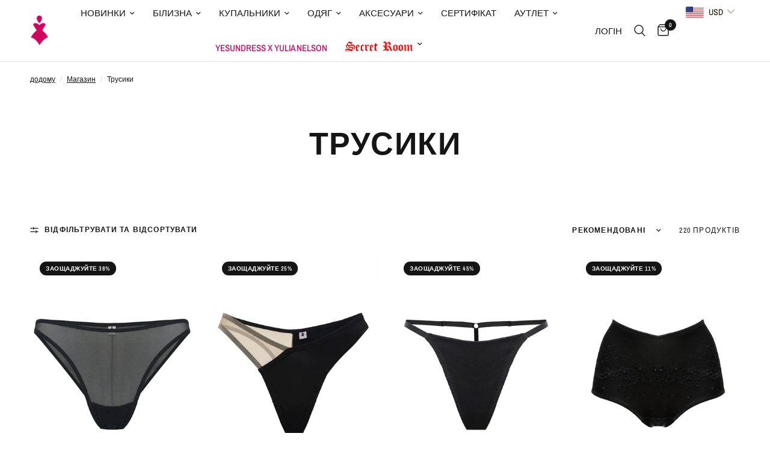

--- FILE ---
content_type: text/html; charset=utf-8
request_url: https://yesundress.com/uk/collections/panties
body_size: 44254
content:
<!doctype html><html class="no-js" lang="uk" dir="ltr">
<head>
	<meta charset="utf-8">
	<meta http-equiv="X-UA-Compatible" content="IE=edge,chrome=1">
	<meta name="viewport" content="width=device-width, initial-scale=1, maximum-scale=5, viewport-fit=cover">
	<meta name="theme-color" content="#ffffff">
	<link rel="canonical" href="https://yesundress.com/uk/collections/panties">
	<link rel="preconnect" href="https://cdn.shopify.com" crossorigin>
	<link rel="preload" as="style" href="//yesundress.com/cdn/shop/t/49/assets/app.css?v=57237464812083722801727707353">

<link rel="preload" as="image" href="//yesundress.com/cdn/shop/files/5E4EEF01-1DC4-4E44-AF23-FA7E74E35269_20x30_crop_center.jpg?v=1736760922" imagesrcset="//yesundress.com/cdn/shop/files/5E4EEF01-1DC4-4E44-AF23-FA7E74E35269.jpg?v=1736760922 233w,//yesundress.com/cdn/shop/files/5E4EEF01-1DC4-4E44-AF23-FA7E74E35269.jpg?v=1736760922 466w,//yesundress.com/cdn/shop/files/5E4EEF01-1DC4-4E44-AF23-FA7E74E35269_1000x1500_crop_center.jpg?v=1736760922 1000w" imagesizes="auto">


<link href="//yesundress.com/cdn/shop/t/49/assets/animations.min.js?v=125778792411641688251727707352" as="script" rel="preload">

<link href="//yesundress.com/cdn/shop/t/49/assets/vendor.min.js?v=24387807840910288901727707546" as="script" rel="preload">
<link href="//yesundress.com/cdn/shop/t/49/assets/app.js?v=25079426448773003871727707353" as="script" rel="preload">
<link href="//yesundress.com/cdn/shop/t/49/assets/slideshow.js?v=3694593534833641341727707542" as="script" rel="preload">

<script>
window.lazySizesConfig = window.lazySizesConfig || {};
window.lazySizesConfig.expand = 250;
window.lazySizesConfig.loadMode = 1;
window.lazySizesConfig.loadHidden = false;
</script>


	<link rel="icon" type="image/png" href="//yesundress.com/cdn/shop/files/32_1.png?crop=center&height=32&v=1758906850&width=32">

	<title>
	Трусики &ndash; yesUndress
	</title>

	
<link rel="preconnect" href="https://fonts.shopifycdn.com" crossorigin>

<meta property="og:site_name" content="yesUndress">
<meta property="og:url" content="https://yesundress.com/uk/collections/panties">
<meta property="og:title" content="Трусики">
<meta property="og:type" content="product.group">
<meta property="og:description" content="Купуйте дизайнерську білизну, купальники, бюстгальтери, трусики, підв&#39;язки, бікіні та одяг.
 Представляючи Love Jilty, bow o bow, WOW! трусики, YesUndress, Keosme, More!Keosme"><meta property="og:image" content="http://yesundress.com/cdn/shop/files/2_eaa3823a-1bfe-47be-9909-1eeb30228f76.jpg?v=1758884341">
  <meta property="og:image:secure_url" content="https://yesundress.com/cdn/shop/files/2_eaa3823a-1bfe-47be-9909-1eeb30228f76.jpg?v=1758884341">
  <meta property="og:image:width" content="1200">
  <meta property="og:image:height" content="628"><meta name="twitter:card" content="summary_large_image">
<meta name="twitter:title" content="Трусики">
<meta name="twitter:description" content="Купуйте дизайнерську білизну, купальники, бюстгальтери, трусики, підв&#39;язки, бікіні та одяг.
 Представляючи Love Jilty, bow o bow, WOW! трусики, YesUndress, Keosme, More!Keosme">


	<link href="//yesundress.com/cdn/shop/t/49/assets/app.css?v=57237464812083722801727707353" rel="stylesheet" type="text/css" media="all" />

	<style data-shopify>
	@font-face {
  font-family: "Archivo Narrow";
  font-weight: 400;
  font-style: normal;
  font-display: swap;
  src: url("//yesundress.com/cdn/fonts/archivo_narrow/archivonarrow_n4.5c3bab850a22055c235cf940f895d873a8689d70.woff2") format("woff2"),
       url("//yesundress.com/cdn/fonts/archivo_narrow/archivonarrow_n4.ea12dd22d3319d164475c1d047ae8f973041a9ff.woff") format("woff");
}

@font-face {
  font-family: "Archivo Narrow";
  font-weight: 500;
  font-style: normal;
  font-display: swap;
  src: url("//yesundress.com/cdn/fonts/archivo_narrow/archivonarrow_n5.d7d2ed7fbf03e65de95fbf4dd65b8f16594058a7.woff2") format("woff2"),
       url("//yesundress.com/cdn/fonts/archivo_narrow/archivonarrow_n5.1b34a2bfca6fa7ceb43f421bf0098175c735e91b.woff") format("woff");
}

@font-face {
  font-family: "Archivo Narrow";
  font-weight: 600;
  font-style: normal;
  font-display: swap;
  src: url("//yesundress.com/cdn/fonts/archivo_narrow/archivonarrow_n6.39db873f9e4e9c8ab7083354b267ce7500b7ee9e.woff2") format("woff2"),
       url("//yesundress.com/cdn/fonts/archivo_narrow/archivonarrow_n6.997d285d710a777a602467368cc2fbd11a20033e.woff") format("woff");
}

@font-face {
  font-family: "Archivo Narrow";
  font-weight: 400;
  font-style: italic;
  font-display: swap;
  src: url("//yesundress.com/cdn/fonts/archivo_narrow/archivonarrow_i4.59445c13f0e607542640c8a56f31dcd8ed680cfa.woff2") format("woff2"),
       url("//yesundress.com/cdn/fonts/archivo_narrow/archivonarrow_i4.bbf26c99347034f8df1f87b08c4a929cfc5255c8.woff") format("woff");
}

@font-face {
  font-family: "Archivo Narrow";
  font-weight: 600;
  font-style: italic;
  font-display: swap;
  src: url("//yesundress.com/cdn/fonts/archivo_narrow/archivonarrow_i6.21c69730cb55f9ff454529f520897ee241e78c97.woff2") format("woff2"),
       url("//yesundress.com/cdn/fonts/archivo_narrow/archivonarrow_i6.6c25ccdf80ef4616ffdc61ea3e51d7ed480f0d13.woff") format("woff");
}


		@font-face {
  font-family: "Archivo Narrow";
  font-weight: 600;
  font-style: normal;
  font-display: swap;
  src: url("//yesundress.com/cdn/fonts/archivo_narrow/archivonarrow_n6.39db873f9e4e9c8ab7083354b267ce7500b7ee9e.woff2") format("woff2"),
       url("//yesundress.com/cdn/fonts/archivo_narrow/archivonarrow_n6.997d285d710a777a602467368cc2fbd11a20033e.woff") format("woff");
}

@font-face {
  font-family: "Archivo Narrow";
  font-weight: 400;
  font-style: normal;
  font-display: swap;
  src: url("//yesundress.com/cdn/fonts/archivo_narrow/archivonarrow_n4.5c3bab850a22055c235cf940f895d873a8689d70.woff2") format("woff2"),
       url("//yesundress.com/cdn/fonts/archivo_narrow/archivonarrow_n4.ea12dd22d3319d164475c1d047ae8f973041a9ff.woff") format("woff");
}

h1,h2,h3,h4,h5,h6,
	.h1,.h2,.h3,.h4,.h5,.h6,
	.logolink.text-logo,
	.heading-font,
	.h1-xlarge,
	.h1-large,
	.customer-addresses .my-address .address-index {
		font-style: normal;
		font-weight: 600;
		font-family: "Archivo Narrow", sans-serif;
	}
	body,
	.body-font,
	.thb-product-detail .product-title {
		font-style: normal;
		font-weight: 400;
		font-family: "Archivo Narrow", sans-serif;
	}
	:root {
		--font-body-scale: 1.0;
		--font-body-line-height-scale: 1.0;
		--font-body-letter-spacing: 0.0em;
		--font-body-medium-weight: 500;
    --font-body-bold-weight: 600;
		--font-announcement-scale: 1.0;
		--font-heading-scale: 1.0;
		--font-heading-line-height-scale: 1.0;
		--font-heading-letter-spacing: 0.03em;
		--font-navigation-scale: 1.0;
		--font-product-title-scale: 1.0;
		--font-product-title-line-height-scale: 1.0;
		--button-letter-spacing: 0.02em;

		--bg-body: #ffffff;
		--bg-body-rgb: 255,255,255;
		--bg-body-darken: #f7f7f7;
		--payment-terms-background-color: #ffffff;
		--color-body: #151515;
		--color-body-rgb: 21,21,21;
		--color-accent: #151515;
		--color-accent-rgb: 21,21,21;
		--color-border: #E2E2E2;
		--color-form-border: #dedede;
		--color-overlay-rgb: 0,0,0;--color-announcement-bar-text: #0b0b0b;--color-announcement-bar-bg: #ffffff;--color-header-bg: #ffffff;
			--color-header-bg-rgb: 255,255,255;--color-header-text: #151515;
			--color-header-text-rgb: 21,21,21;--color-header-links: #151515;--color-header-links-hover: #151515;--color-header-icons: #151515;--color-header-border: #E2E2E2;--solid-button-background: #0b0b0b;--solid-button-label: #ffffff;--outline-button-label: #151515;--color-price: #151515;--color-star: #FD9A52;--color-dots: #151515;--color-inventory-instock: #279A4B;--color-inventory-lowstock: #FB9E5B;--section-spacing-mobile: 50px;
		--section-spacing-desktop: 90px;--button-border-radius: 1px;--color-badge-text: #ffffff;--color-badge-sold-out: #939393;--color-badge-sale: #151515;--color-badge-preorder: #666666;--badge-corner-radius: 13px;--color-footer-text: #FFFFFF;
			--color-footer-text-rgb: 255,255,255;--color-footer-link: #FFFFFF;--color-footer-link-hover: #FFFFFF;--color-footer-border: #444444;
			--color-footer-border-rgb: 68,68,68;--color-footer-bg: #151515;}
</style>


	<script>
		window.theme = window.theme || {};
		theme = {
			settings: {
				money_with_currency_format:"\u003cspan class=money\u003e${{amount}}\u003c\/span\u003e",
				cart_drawer:true,
				product_id: false,
			},
			routes: {
				root_url: '/uk',
				cart_url: '/uk/cart',
				cart_add_url: '/uk/cart/add',
				search_url: '/uk/search',
				cart_change_url: '/uk/cart/change',
				cart_update_url: '/uk/cart/update',
				predictive_search_url: '/uk/search/suggest',
			},
			variantStrings: {
        addToCart: `Add to cart`,
        soldOut: `Продано`,
        unavailable: `Недоступний`,
        preOrder: `Pre-order`,
      },
			strings: {
				requiresTerms: `Ви повинні погодитися з умовами продажу, щоб перевірити`,
			}
		};
	</script>
	<script>window.performance && window.performance.mark && window.performance.mark('shopify.content_for_header.start');</script><meta name="google-site-verification" content="1CiScF6Efz5XCiHY4La9-z7HsJsHRZTdMyO_0fB6Y8s">
<meta name="google-site-verification" content="Eagy2jHHfJcoc_Jj4MH8WRktZlAqAARggaEU6Ubfz7A">
<meta name="google-site-verification" content="mHwAY5xUklW6x4a6QcOAW-U22tT8NL-kJs4DIPRa5OQ">
<meta id="shopify-digital-wallet" name="shopify-digital-wallet" content="/11243421755/digital_wallets/dialog">
<link rel="alternate" type="application/atom+xml" title="Feed" href="/uk/collections/panties.atom" />
<link rel="next" href="/uk/collections/panties?page=2">
<link rel="alternate" hreflang="x-default" href="https://yesundress.com/collections/panties">
<link rel="alternate" hreflang="uk" href="https://yesundress.com/uk/collections/panties">
<link rel="alternate" hreflang="it-IT" href="https://yesundress.com/it-it/collections/panties">
<link rel="alternate" hreflang="en-GB" href="https://yesundress.com/en-gb/collections/panties">
<link rel="alternate" hreflang="pl-PL" href="https://yesundress.com/pl-pl/collections/panties">
<link rel="alternate" hreflang="el-GR" href="https://yesundress.com/el-gr/collections/panties">
<link rel="alternate" hreflang="uk-UA" href="https://yesundress.com/uk-ua/collections/panties">
<link rel="alternate" hreflang="en-CA" href="https://yesundress.com/en-ca/collections/panties">
<link rel="alternate" hreflang="en-TR" href="https://yesundress.com/en-tr/collections/panties">
<link rel="alternate" hreflang="tr-TR" href="https://yesundress.com/tr-tr/collections/panties">
<link rel="alternate" type="application/json+oembed" href="https://yesundress.com/uk/collections/panties.oembed">
<script async="async" src="/checkouts/internal/preloads.js?locale=uk-US"></script>
<script id="shopify-features" type="application/json">{"accessToken":"5b48455b71f2703e371faaadd79e1e35","betas":["rich-media-storefront-analytics"],"domain":"yesundress.com","predictiveSearch":true,"shopId":11243421755,"locale":"en"}</script>
<script>var Shopify = Shopify || {};
Shopify.shop = "yesundress.myshopify.com";
Shopify.locale = "uk";
Shopify.currency = {"active":"USD","rate":"1.0"};
Shopify.country = "US";
Shopify.theme = {"name":"Main Page","id":142869823716,"schema_name":"Reformation","schema_version":"2.5.0","theme_store_id":1762,"role":"main"};
Shopify.theme.handle = "null";
Shopify.theme.style = {"id":null,"handle":null};
Shopify.cdnHost = "yesundress.com/cdn";
Shopify.routes = Shopify.routes || {};
Shopify.routes.root = "/uk/";</script>
<script type="module">!function(o){(o.Shopify=o.Shopify||{}).modules=!0}(window);</script>
<script>!function(o){function n(){var o=[];function n(){o.push(Array.prototype.slice.apply(arguments))}return n.q=o,n}var t=o.Shopify=o.Shopify||{};t.loadFeatures=n(),t.autoloadFeatures=n()}(window);</script>
<script id="shop-js-analytics" type="application/json">{"pageType":"collection"}</script>
<script defer="defer" async type="module" src="//yesundress.com/cdn/shopifycloud/shop-js/modules/v2/client.init-shop-cart-sync_DtuiiIyl.en.esm.js"></script>
<script defer="defer" async type="module" src="//yesundress.com/cdn/shopifycloud/shop-js/modules/v2/chunk.common_CUHEfi5Q.esm.js"></script>
<script type="module">
  await import("//yesundress.com/cdn/shopifycloud/shop-js/modules/v2/client.init-shop-cart-sync_DtuiiIyl.en.esm.js");
await import("//yesundress.com/cdn/shopifycloud/shop-js/modules/v2/chunk.common_CUHEfi5Q.esm.js");

  window.Shopify.SignInWithShop?.initShopCartSync?.({"fedCMEnabled":true,"windoidEnabled":true});

</script>
<script>(function() {
  var isLoaded = false;
  function asyncLoad() {
    if (isLoaded) return;
    isLoaded = true;
    var urls = ["https:\/\/orderstatus.w3apps.co\/js\/orderlookup.js?shop=yesundress.myshopify.com","https:\/\/cdn1.avada.io\/flying-pages\/module.js?shop=yesundress.myshopify.com","https:\/\/seo.apps.avada.io\/avada-seo-installed.js?shop=yesundress.myshopify.com","\/\/edgecdn.dev\/code?code=4feebf87d0389a57bf0dc175cd8799f1\u0026shop=yesundress.myshopify.com","\/\/edgecdn.dev\/onlinefloat?pos=bottomright\u0026code=4feebf87d0389a57bf0dc175cd8799f1\u0026shop=yesundress.myshopify.com"];
    for (var i = 0; i < urls.length; i++) {
      var s = document.createElement('script');
      s.type = 'text/javascript';
      s.async = true;
      s.src = urls[i];
      var x = document.getElementsByTagName('script')[0];
      x.parentNode.insertBefore(s, x);
    }
  };
  if(window.attachEvent) {
    window.attachEvent('onload', asyncLoad);
  } else {
    window.addEventListener('load', asyncLoad, false);
  }
})();</script>
<script id="__st">var __st={"a":11243421755,"offset":-18000,"reqid":"357ebea7-e519-41be-a4f7-ea94e727f908-1766313449","pageurl":"yesundress.com\/uk\/collections\/panties","u":"c3dd904defe5","p":"collection","rtyp":"collection","rid":78420836411};</script>
<script>window.ShopifyPaypalV4VisibilityTracking = true;</script>
<script id="captcha-bootstrap">!function(){'use strict';const t='contact',e='account',n='new_comment',o=[[t,t],['blogs',n],['comments',n],[t,'customer']],c=[[e,'customer_login'],[e,'guest_login'],[e,'recover_customer_password'],[e,'create_customer']],r=t=>t.map((([t,e])=>`form[action*='/${t}']:not([data-nocaptcha='true']) input[name='form_type'][value='${e}']`)).join(','),a=t=>()=>t?[...document.querySelectorAll(t)].map((t=>t.form)):[];function s(){const t=[...o],e=r(t);return a(e)}const i='password',u='form_key',d=['recaptcha-v3-token','g-recaptcha-response','h-captcha-response',i],f=()=>{try{return window.sessionStorage}catch{return}},m='__shopify_v',_=t=>t.elements[u];function p(t,e,n=!1){try{const o=window.sessionStorage,c=JSON.parse(o.getItem(e)),{data:r}=function(t){const{data:e,action:n}=t;return t[m]||n?{data:e,action:n}:{data:t,action:n}}(c);for(const[e,n]of Object.entries(r))t.elements[e]&&(t.elements[e].value=n);n&&o.removeItem(e)}catch(o){console.error('form repopulation failed',{error:o})}}const l='form_type',E='cptcha';function T(t){t.dataset[E]=!0}const w=window,h=w.document,L='Shopify',v='ce_forms',y='captcha';let A=!1;((t,e)=>{const n=(g='f06e6c50-85a8-45c8-87d0-21a2b65856fe',I='https://cdn.shopify.com/shopifycloud/storefront-forms-hcaptcha/ce_storefront_forms_captcha_hcaptcha.v1.5.2.iife.js',D={infoText:'Protected by hCaptcha',privacyText:'Privacy',termsText:'Terms'},(t,e,n)=>{const o=w[L][v],c=o.bindForm;if(c)return c(t,g,e,D).then(n);var r;o.q.push([[t,g,e,D],n]),r=I,A||(h.body.append(Object.assign(h.createElement('script'),{id:'captcha-provider',async:!0,src:r})),A=!0)});var g,I,D;w[L]=w[L]||{},w[L][v]=w[L][v]||{},w[L][v].q=[],w[L][y]=w[L][y]||{},w[L][y].protect=function(t,e){n(t,void 0,e),T(t)},Object.freeze(w[L][y]),function(t,e,n,w,h,L){const[v,y,A,g]=function(t,e,n){const i=e?o:[],u=t?c:[],d=[...i,...u],f=r(d),m=r(i),_=r(d.filter((([t,e])=>n.includes(e))));return[a(f),a(m),a(_),s()]}(w,h,L),I=t=>{const e=t.target;return e instanceof HTMLFormElement?e:e&&e.form},D=t=>v().includes(t);t.addEventListener('submit',(t=>{const e=I(t);if(!e)return;const n=D(e)&&!e.dataset.hcaptchaBound&&!e.dataset.recaptchaBound,o=_(e),c=g().includes(e)&&(!o||!o.value);(n||c)&&t.preventDefault(),c&&!n&&(function(t){try{if(!f())return;!function(t){const e=f();if(!e)return;const n=_(t);if(!n)return;const o=n.value;o&&e.removeItem(o)}(t);const e=Array.from(Array(32),(()=>Math.random().toString(36)[2])).join('');!function(t,e){_(t)||t.append(Object.assign(document.createElement('input'),{type:'hidden',name:u})),t.elements[u].value=e}(t,e),function(t,e){const n=f();if(!n)return;const o=[...t.querySelectorAll(`input[type='${i}']`)].map((({name:t})=>t)),c=[...d,...o],r={};for(const[a,s]of new FormData(t).entries())c.includes(a)||(r[a]=s);n.setItem(e,JSON.stringify({[m]:1,action:t.action,data:r}))}(t,e)}catch(e){console.error('failed to persist form',e)}}(e),e.submit())}));const S=(t,e)=>{t&&!t.dataset[E]&&(n(t,e.some((e=>e===t))),T(t))};for(const o of['focusin','change'])t.addEventListener(o,(t=>{const e=I(t);D(e)&&S(e,y())}));const B=e.get('form_key'),M=e.get(l),P=B&&M;t.addEventListener('DOMContentLoaded',(()=>{const t=y();if(P)for(const e of t)e.elements[l].value===M&&p(e,B);[...new Set([...A(),...v().filter((t=>'true'===t.dataset.shopifyCaptcha))])].forEach((e=>S(e,t)))}))}(h,new URLSearchParams(w.location.search),n,t,e,['guest_login'])})(!0,!0)}();</script>
<script integrity="sha256-4kQ18oKyAcykRKYeNunJcIwy7WH5gtpwJnB7kiuLZ1E=" data-source-attribution="shopify.loadfeatures" defer="defer" src="//yesundress.com/cdn/shopifycloud/storefront/assets/storefront/load_feature-a0a9edcb.js" crossorigin="anonymous"></script>
<script data-source-attribution="shopify.dynamic_checkout.dynamic.init">var Shopify=Shopify||{};Shopify.PaymentButton=Shopify.PaymentButton||{isStorefrontPortableWallets:!0,init:function(){window.Shopify.PaymentButton.init=function(){};var t=document.createElement("script");t.src="https://yesundress.com/cdn/shopifycloud/portable-wallets/latest/portable-wallets.en.js",t.type="module",document.head.appendChild(t)}};
</script>
<script data-source-attribution="shopify.dynamic_checkout.buyer_consent">
  function portableWalletsHideBuyerConsent(e){var t=document.getElementById("shopify-buyer-consent"),n=document.getElementById("shopify-subscription-policy-button");t&&n&&(t.classList.add("hidden"),t.setAttribute("aria-hidden","true"),n.removeEventListener("click",e))}function portableWalletsShowBuyerConsent(e){var t=document.getElementById("shopify-buyer-consent"),n=document.getElementById("shopify-subscription-policy-button");t&&n&&(t.classList.remove("hidden"),t.removeAttribute("aria-hidden"),n.addEventListener("click",e))}window.Shopify?.PaymentButton&&(window.Shopify.PaymentButton.hideBuyerConsent=portableWalletsHideBuyerConsent,window.Shopify.PaymentButton.showBuyerConsent=portableWalletsShowBuyerConsent);
</script>
<script data-source-attribution="shopify.dynamic_checkout.cart.bootstrap">document.addEventListener("DOMContentLoaded",(function(){function t(){return document.querySelector("shopify-accelerated-checkout-cart, shopify-accelerated-checkout")}if(t())Shopify.PaymentButton.init();else{new MutationObserver((function(e,n){t()&&(Shopify.PaymentButton.init(),n.disconnect())})).observe(document.body,{childList:!0,subtree:!0})}}));
</script>

<script>window.performance && window.performance.mark && window.performance.mark('shopify.content_for_header.end');</script> <!-- Header hook for plugins -->

	<script>document.documentElement.className = document.documentElement.className.replace('no-js', 'js');</script>

<!--Gem_Page_Header_Script-->
    


<!--End_Gem_Page_Header_Script-->
<!-- BEGIN app block: shopify://apps/gempages-builder/blocks/embed-gp-script-head/20b379d4-1b20-474c-a6ca-665c331919f3 -->














<!-- END app block --><!-- BEGIN app block: shopify://apps/judge-me-reviews/blocks/judgeme_core/61ccd3b1-a9f2-4160-9fe9-4fec8413e5d8 --><!-- Start of Judge.me Core -->




<link rel="dns-prefetch" href="https://cdnwidget.judge.me">
<link rel="dns-prefetch" href="https://cdn.judge.me">
<link rel="dns-prefetch" href="https://cdn1.judge.me">
<link rel="dns-prefetch" href="https://api.judge.me">

<script data-cfasync='false' class='jdgm-settings-script'>window.jdgmSettings={"pagination":5,"disable_web_reviews":false,"badge_no_review_text":"No reviews","badge_n_reviews_text":"{{ n }} review/reviews","badge_star_color":"#141414","hide_badge_preview_if_no_reviews":true,"badge_hide_text":false,"enforce_center_preview_badge":false,"widget_title":"Customer Reviews","widget_open_form_text":"Write a review","widget_close_form_text":"Cancel review","widget_refresh_page_text":"Refresh page","widget_summary_text":"Based on {{ number_of_reviews }} review/reviews","widget_no_review_text":"Be the first to write a review","widget_name_field_text":"Name","widget_verified_name_field_text":"Verified Name (public)","widget_name_placeholder_text":"Enter your name (public)","widget_required_field_error_text":"This field is required.","widget_email_field_text":"Email","widget_verified_email_field_text":"Verified Email (private, can not be edited)","widget_email_placeholder_text":"Enter your email (private)","widget_email_field_error_text":"Please enter a valid email address.","widget_rating_field_text":"Rating","widget_review_title_field_text":"Review Title","widget_review_title_placeholder_text":"Give your review a title","widget_review_body_field_text":"Review","widget_review_body_placeholder_text":"Write your comments here","widget_pictures_field_text":"Picture/Video (optional)","widget_submit_review_text":"Submit Review","widget_submit_verified_review_text":"Submit Verified Review","widget_submit_success_msg_with_auto_publish":"Thank you! Please refresh the page in a few moments to see your review. You can remove or edit your review by logging into \u003ca href='https://judge.me/login' target='_blank' rel='nofollow noopener'\u003eJudge.me\u003c/a\u003e","widget_submit_success_msg_no_auto_publish":"Thank you! Your review will be published as soon as it is approved by the shop admin. You can remove or edit your review by logging into \u003ca href='https://judge.me/login' target='_blank' rel='nofollow noopener'\u003eJudge.me\u003c/a\u003e","widget_show_default_reviews_out_of_total_text":"Showing {{ n_reviews_shown }} out of {{ n_reviews }} reviews.","widget_show_all_link_text":"Show all","widget_show_less_link_text":"Show less","widget_author_said_text":"{{ reviewer_name }} said:","widget_days_text":"{{ n }} days ago","widget_weeks_text":"{{ n }} week/weeks ago","widget_months_text":"{{ n }} month/months ago","widget_years_text":"{{ n }} year/years ago","widget_yesterday_text":"Yesterday","widget_today_text":"Today","widget_replied_text":"\u003e\u003e {{ shop_name }} replied:","widget_read_more_text":"Read more","widget_reviewer_name_as_initial":"all_initials","widget_rating_filter_color":"#141414","widget_rating_filter_see_all_text":"See all reviews","widget_sorting_most_recent_text":"Most Recent","widget_sorting_highest_rating_text":"Highest Rating","widget_sorting_lowest_rating_text":"Lowest Rating","widget_sorting_with_pictures_text":"Only Pictures","widget_sorting_most_helpful_text":"Most Helpful","widget_open_question_form_text":"Ask a question","widget_reviews_subtab_text":"Reviews","widget_questions_subtab_text":"Questions","widget_question_label_text":"Question","widget_answer_label_text":"Answer","widget_question_placeholder_text":"Write your question here","widget_submit_question_text":"Submit Question","widget_question_submit_success_text":"Thank you for your question! We will notify you once it gets answered.","widget_star_color":"#141414","verified_badge_text":"Verified","verified_badge_placement":"left-of-reviewer-name","widget_hide_border":false,"widget_social_share":false,"widget_thumb":false,"widget_review_location_show":false,"widget_location_format":"country_iso_code","all_reviews_include_out_of_store_products":true,"all_reviews_out_of_store_text":"(out of store)","all_reviews_product_name_prefix_text":"about","enable_review_pictures":true,"enable_question_anwser":false,"review_date_format":"dd/mm/yy","widget_product_reviews_subtab_text":"Product Reviews","widget_shop_reviews_subtab_text":"Shop Reviews","widget_write_a_store_review_text":"Write a Store Review","widget_sorting_pictures_first_text":"Pictures First","floating_tab_button_name":"★ Judge.me Reviews","floating_tab_title":"Let customers speak for us","floating_tab_url":"","floating_tab_url_enabled":false,"all_reviews_text_badge_text":"Customers rate us {{ shop.metafields.judgeme.all_reviews_rating | round: 1 }}/5 based on {{ shop.metafields.judgeme.all_reviews_count }} reviews.","all_reviews_text_badge_text_branded_style":"{{ shop.metafields.judgeme.all_reviews_rating | round: 1 }} out of 5 stars based on {{ shop.metafields.judgeme.all_reviews_count }} reviews","all_reviews_text_badge_url":"","all_reviews_text_style":"branded","featured_carousel_title":"Let customers speak for us","featured_carousel_count_text":"from {{ n }} reviews","featured_carousel_url":"","verified_count_badge_url":"","widget_histogram_use_custom_color":true,"widget_star_use_custom_color":true,"picture_reminder_submit_button":"Upload Pictures","enable_review_videos":true,"widget_sorting_videos_first_text":"Videos First","widget_review_pending_text":"Pending","featured_carousel_items_for_large_screen":4,"social_share_options_order":"Facebook,Twitter,Pinterest","remove_microdata_snippet":false,"preview_badge_no_question_text":"No questions","preview_badge_n_question_text":"{{ number_of_questions }} question/questions","remove_judgeme_branding":true,"widget_search_bar_placeholder":"Search reviews","widget_sorting_verified_only_text":"Verified only","featured_carousel_theme":"compact","featured_carousel_show_reviewer":false,"featured_carousel_more_reviews_button_text":"Read more reviews","featured_carousel_view_product_button_text":"View product","all_reviews_page_load_more_text":"Load More Reviews","widget_public_name_text":"displayed publicly like","default_reviewer_name_has_non_latin":true,"widget_reviewer_anonymous":"Anonymous","medals_widget_title":"Judge.me Review Medals","show_reviewer_avatar":false,"widget_invalid_yt_video_url_error_text":"Not a YouTube video URL","widget_max_length_field_error_text":"Please enter no more than {0} characters.","widget_verified_by_shop_text":"Verified by Shop","widget_load_with_code_splitting":true,"widget_ugc_title":"Made by us, Shared by you","widget_ugc_subtitle":"Tag us to see your picture featured in our page","widget_ugc_primary_button_text":"Buy Now","widget_ugc_secondary_button_text":"Load More","widget_ugc_reviews_button_text":"View Reviews","widget_rating_metafield_value_type":true,"widget_summary_average_rating_text":"{{ average_rating }} out of 5","widget_media_grid_title":"Customer photos \u0026 videos","widget_media_grid_see_more_text":"See more","widget_show_product_medals":false,"widget_verified_by_judgeme_text":"Verified by Judge.me","widget_verified_by_judgeme_text_in_store_medals":"Verified by Judge.me","widget_media_field_exceed_quantity_message":"Sorry, we can only accept {{ max_media }} for one review.","widget_media_field_exceed_limit_message":"{{ file_name }} is too large, please select a {{ media_type }} less than {{ size_limit }}MB.","widget_review_submitted_text":"Review Submitted!","widget_question_submitted_text":"Question Submitted!","widget_close_form_text_question":"Cancel","widget_write_your_answer_here_text":"Write your answer here","widget_enabled_branded_link":false,"widget_show_collected_by_judgeme":false,"widget_collected_by_judgeme_text":"collected by Judge.me","widget_load_more_text":"Load More","widget_full_review_text":"Full Review","widget_read_more_reviews_text":"Read More Reviews","widget_read_questions_text":"Read Questions","widget_questions_and_answers_text":"Questions \u0026 Answers","widget_verified_by_text":"Verified by","widget_number_of_reviews_text":"{{ number_of_reviews }} reviews","widget_back_button_text":"Back","widget_next_button_text":"Next","widget_custom_forms_filter_button":"Filters","custom_forms_style":"vertical","how_reviews_are_collected":"How reviews are collected?","widget_gdpr_statement":"How we use your data: We’ll only contact you about the review you left, and only if necessary. By submitting your review, you agree to Judge.me’s \u003ca href='https://judge.me/terms' target='_blank' rel='nofollow noopener'\u003eterms\u003c/a\u003e, \u003ca href='https://judge.me/privacy' target='_blank' rel='nofollow noopener'\u003eprivacy\u003c/a\u003e and \u003ca href='https://judge.me/content-policy' target='_blank' rel='nofollow noopener'\u003econtent\u003c/a\u003e policies.","platform":"shopify","branding_url":"https://judge.me/reviews/yesundress.myshopify.com","branding_text":"Powered by Judge.me","locale":"en","reply_name":"yesUndress","widget_version":"2.1","footer":true,"autopublish":true,"review_dates":true,"enable_custom_form":false,"shop_use_review_site":true,"can_be_branded":true};</script> <style class='jdgm-settings-style'>.jdgm-xx{left:0}:not(.jdgm-prev-badge__stars)>.jdgm-star{color:#141414}.jdgm-histogram .jdgm-star.jdgm-star{color:#141414}.jdgm-preview-badge .jdgm-star.jdgm-star{color:#141414}.jdgm-histogram .jdgm-histogram__bar-content{background:#141414}.jdgm-histogram .jdgm-histogram__bar:after{background:#141414}.jdgm-prev-badge[data-average-rating='0.00']{display:none !important}.jdgm-author-fullname{display:none !important}.jdgm-author-last-initial{display:none !important}.jdgm-rev-widg__title{visibility:hidden}.jdgm-rev-widg__summary-text{visibility:hidden}.jdgm-prev-badge__text{visibility:hidden}.jdgm-rev__replier:before{content:'yesUndress'}.jdgm-rev__prod-link-prefix:before{content:'about'}.jdgm-rev__out-of-store-text:before{content:'(out of store)'}@media only screen and (min-width: 768px){.jdgm-rev__pics .jdgm-rev_all-rev-page-picture-separator,.jdgm-rev__pics .jdgm-rev__product-picture{display:none}}@media only screen and (max-width: 768px){.jdgm-rev__pics .jdgm-rev_all-rev-page-picture-separator,.jdgm-rev__pics .jdgm-rev__product-picture{display:none}}.jdgm-preview-badge[data-template="product"]{display:none !important}.jdgm-preview-badge[data-template="collection"]{display:none !important}.jdgm-preview-badge[data-template="index"]{display:none !important}.jdgm-review-widget[data-from-snippet="true"]{display:none !important}.jdgm-verified-count-badget[data-from-snippet="true"]{display:none !important}.jdgm-carousel-wrapper[data-from-snippet="true"]{display:none !important}.jdgm-all-reviews-text[data-from-snippet="true"]{display:none !important}.jdgm-medals-section[data-from-snippet="true"]{display:none !important}.jdgm-ugc-media-wrapper[data-from-snippet="true"]{display:none !important}
</style> <style class='jdgm-settings-style'></style>

  
  
  
  <style class='jdgm-miracle-styles'>
  @-webkit-keyframes jdgm-spin{0%{-webkit-transform:rotate(0deg);-ms-transform:rotate(0deg);transform:rotate(0deg)}100%{-webkit-transform:rotate(359deg);-ms-transform:rotate(359deg);transform:rotate(359deg)}}@keyframes jdgm-spin{0%{-webkit-transform:rotate(0deg);-ms-transform:rotate(0deg);transform:rotate(0deg)}100%{-webkit-transform:rotate(359deg);-ms-transform:rotate(359deg);transform:rotate(359deg)}}@font-face{font-family:'JudgemeStar';src:url("[data-uri]") format("woff");font-weight:normal;font-style:normal}.jdgm-star{font-family:'JudgemeStar';display:inline !important;text-decoration:none !important;padding:0 4px 0 0 !important;margin:0 !important;font-weight:bold;opacity:1;-webkit-font-smoothing:antialiased;-moz-osx-font-smoothing:grayscale}.jdgm-star:hover{opacity:1}.jdgm-star:last-of-type{padding:0 !important}.jdgm-star.jdgm--on:before{content:"\e000"}.jdgm-star.jdgm--off:before{content:"\e001"}.jdgm-star.jdgm--half:before{content:"\e002"}.jdgm-widget *{margin:0;line-height:1.4;-webkit-box-sizing:border-box;-moz-box-sizing:border-box;box-sizing:border-box;-webkit-overflow-scrolling:touch}.jdgm-hidden{display:none !important;visibility:hidden !important}.jdgm-temp-hidden{display:none}.jdgm-spinner{width:40px;height:40px;margin:auto;border-radius:50%;border-top:2px solid #eee;border-right:2px solid #eee;border-bottom:2px solid #eee;border-left:2px solid #ccc;-webkit-animation:jdgm-spin 0.8s infinite linear;animation:jdgm-spin 0.8s infinite linear}.jdgm-prev-badge{display:block !important}

</style>


  
  
   


<script data-cfasync='false' class='jdgm-script'>
!function(e){window.jdgm=window.jdgm||{},jdgm.CDN_HOST="https://cdnwidget.judge.me/",jdgm.API_HOST="https://api.judge.me/",jdgm.CDN_BASE_URL="https://cdn.shopify.com/extensions/019b3697-792e-7226-8331-acb4ce7d04ed/judgeme-extensions-272/assets/",
jdgm.docReady=function(d){(e.attachEvent?"complete"===e.readyState:"loading"!==e.readyState)?
setTimeout(d,0):e.addEventListener("DOMContentLoaded",d)},jdgm.loadCSS=function(d,t,o,a){
!o&&jdgm.loadCSS.requestedUrls.indexOf(d)>=0||(jdgm.loadCSS.requestedUrls.push(d),
(a=e.createElement("link")).rel="stylesheet",a.class="jdgm-stylesheet",a.media="nope!",
a.href=d,a.onload=function(){this.media="all",t&&setTimeout(t)},e.body.appendChild(a))},
jdgm.loadCSS.requestedUrls=[],jdgm.loadJS=function(e,d){var t=new XMLHttpRequest;
t.onreadystatechange=function(){4===t.readyState&&(Function(t.response)(),d&&d(t.response))},
t.open("GET",e),t.send()},jdgm.docReady((function(){(window.jdgmLoadCSS||e.querySelectorAll(
".jdgm-widget, .jdgm-all-reviews-page").length>0)&&(jdgmSettings.widget_load_with_code_splitting?
parseFloat(jdgmSettings.widget_version)>=3?jdgm.loadCSS(jdgm.CDN_HOST+"widget_v3/base.css"):
jdgm.loadCSS(jdgm.CDN_HOST+"widget/base.css"):jdgm.loadCSS(jdgm.CDN_HOST+"shopify_v2.css"),
jdgm.loadJS(jdgm.CDN_HOST+"loa"+"der.js"))}))}(document);
</script>
<noscript><link rel="stylesheet" type="text/css" media="all" href="https://cdnwidget.judge.me/shopify_v2.css"></noscript>

<!-- BEGIN app snippet: theme_fix_tags --><script>
  (function() {
    var jdgmThemeFixes = null;
    if (!jdgmThemeFixes) return;
    var thisThemeFix = jdgmThemeFixes[Shopify.theme.id];
    if (!thisThemeFix) return;

    if (thisThemeFix.html) {
      document.addEventListener("DOMContentLoaded", function() {
        var htmlDiv = document.createElement('div');
        htmlDiv.classList.add('jdgm-theme-fix-html');
        htmlDiv.innerHTML = thisThemeFix.html;
        document.body.append(htmlDiv);
      });
    };

    if (thisThemeFix.css) {
      var styleTag = document.createElement('style');
      styleTag.classList.add('jdgm-theme-fix-style');
      styleTag.innerHTML = thisThemeFix.css;
      document.head.append(styleTag);
    };

    if (thisThemeFix.js) {
      var scriptTag = document.createElement('script');
      scriptTag.classList.add('jdgm-theme-fix-script');
      scriptTag.innerHTML = thisThemeFix.js;
      document.head.append(scriptTag);
    };
  })();
</script>
<!-- END app snippet -->
<!-- End of Judge.me Core -->



<!-- END app block --><!-- BEGIN app block: shopify://apps/oxi-social-login/blocks/social-login-embed/24ad60bc-8f09-42fa-807e-e5eda0fdae17 -->


<script>
    
        var vt = 763256;
    
        var oxi_data_scheme = 'light';
        if (document.querySelector('html').hasAttribute('data-scheme')) {
            oxi_data_scheme = document.querySelector('html').getAttribute('data-scheme');
        }
    function wfete(selector) {
    return new Promise(resolve => {
    if (document.querySelector(selector)) {
      return resolve(document.querySelector(selector));
    }

    const observer = new MutationObserver(() => {
      if (document.querySelector(selector)) {
        resolve(document.querySelector(selector));
        observer.disconnect();
      }
    });

    observer.observe(document.body, {
      subtree: true,
      childList: true,
    });
    });
  }
  async function oxi_init() {
    const data = await getOConfig();
  }
  function getOConfig() {
    var script = document.createElement('script');
    script.src = '//social-login.oxiapps.com/init.json?shop=yesundress.myshopify.com&vt='+vt+'&callback=jQuery111004090950169811405_1543664809199';
    script.setAttribute('rel','nofollow');
    document.head.appendChild(script);
  }
  function jQuery111004090950169811405_1543664809199(p) {
        var shop_locale = "";
        if (typeof Shopify !== 'undefined' && typeof Shopify.locale !== 'undefined') {
            shop_locale = "&locale="+Shopify.locale;
    }
    if (p.m == "1") {
      if (typeof oxi_initialized === 'undefined') {
        var oxi_initialized = true;
        //vt = parseInt(p.v);
        vt = parseInt(vt);

                var elem = document.createElement("link");
                elem.setAttribute("type", "text/css");
                elem.setAttribute("rel", "stylesheet");
                elem.setAttribute("href", "https://cdn.shopify.com/extensions/019a9bbf-e6d9-7768-bf83-c108720b519c/embedded-social-login-54/assets/remodal.css");
                document.getElementsByTagName("head")[0].appendChild(elem);


        var newScript = document.createElement('script');
        newScript.type = 'text/javascript';
        newScript.src = 'https://cdn.shopify.com/extensions/019a9bbf-e6d9-7768-bf83-c108720b519c/embedded-social-login-54/assets/osl.min.js';
        document.getElementsByTagName('head')[0].appendChild(newScript);
      }
    } else {
      const intervalID = setInterval(() => {
        if (document.querySelector('body')) {
            clearInterval(intervalID);

            opa = ['form[action*="account/login"]', 'form[action$="account"]'];
            opa.forEach(e => {
                wfete(e).then(element => {
                    if (typeof oxi_initialized === 'undefined') {
                        var oxi_initialized = true;
                        console.log("Oxi Social Login Initialized");
                        if (p.i == 'y') {
                            var list = document.querySelectorAll(e);
                            var oxi_list_length = 0;
                            if (list.length > 0) {
                                //oxi_list_length = 3;
                                oxi_list_length = list.length;
                            }
                            for(var osli1 = 0; osli1 < oxi_list_length; osli1++) {
                                if (list[osli1].querySelector('[value="guest_login"]')) {
                                } else {
                                if ( list[osli1].querySelectorAll('.oxi-social-login').length <= 0 && list[osli1].querySelectorAll('.oxi_social_wrapper').length <= 0 ) {
                                    var osl_checkout_url = '';
                                    if (list[osli1].querySelector('[name="checkout_url"]') !== null) {
                                        osl_checkout_url = '&osl_checkout_url='+list[osli1].querySelector('[name="checkout_url"]').value;
                                    }
                                    osl_checkout_url = osl_checkout_url.replace(/<[^>]*>/g, '').trim();
                                    list[osli1].insertAdjacentHTML(p.p, '<div class="oxi_social_wrapper" style="'+p.c+'"><iframe id="social_login_frame" class="social_login_frame" title="Social Login" src="https://social-login.oxiapps.com/widget?site='+p.s+'&vt='+vt+shop_locale+osl_checkout_url+'&scheme='+oxi_data_scheme+'" style="width:100%;max-width:100%;padding-top:0px;margin-bottom:5px;border:0px;height:'+p.h+'px;" scrolling=no></iframe></div>');
                                }
                                }
                            }
                        }
                    }
                });
            });

            wfete('#oxi-social-login').then(element => {
                document.getElementById('oxi-social-login').innerHTML="<iframe id='social_login_frame' class='social_login_frame' title='Social Login' src='https://social-login.oxiapps.com/widget?site="+p.s+"&vt="+vt+shop_locale+"&scheme="+oxi_data_scheme+"' style='width:100%;max-width:100%;padding-top:0px;margin-bottom:5px;border:0px;height:"+p.h+"px;' scrolling=no></iframe>";
            });
            wfete('.oxi-social-login').then(element => {
                var oxi_elms = document.querySelectorAll(".oxi-social-login");
                oxi_elms.forEach((oxi_elm) => {
                            oxi_elm.innerHTML="<iframe id='social_login_frame' class='social_login_frame' title='Social Login' src='https://social-login.oxiapps.com/widget?site="+p.s+"&vt="+vt+shop_locale+"&scheme="+oxi_data_scheme+"' style='width:100%;max-width:100%;padding-top:0px;margin-bottom:5px;border:0px;height:"+p.h+"px;' scrolling=no></iframe>";
                });
            });
        }
      }, 100);
    }

    var o_resized = false;
    var oxi_response = function(event) {
      if (event.origin+'/'=="https://social-login.oxiapps.com/") {
                if (event.data.action == "loaded") {
                    event.source.postMessage({
                        action:'getParentUrl',parentUrl: window.location.href+''
                    },"*");
                }

        var message = event.data+'';
        var key = message.split(':')[0];
        var value = message.split(':')[1];
        if (key=="height") {
          var oxi_iframe = document.getElementById('social_login_frame');
          if (oxi_iframe && !o_resized) {
            o_resized = true;
            oxi_iframe.style.height = value + "px";
          }
        }
      }
    };
    if (window.addEventListener) {
      window.addEventListener('message', oxi_response, false);
    } else {
      window.attachEvent("onmessage", oxi_response);
    }
  }
  oxi_init();
</script>


<!-- END app block --><!-- BEGIN app block: shopify://apps/bucks/blocks/app-embed/4f0a9b06-9da4-4a49-b378-2de9d23a3af3 -->
<script>
  window.bucksCC = window.bucksCC || {};
  window.bucksCC.metaConfig = {};
  window.bucksCC.reConvert = function() {};
  "function" != typeof Object.assign && (Object.assign = function(n) {
    if (null == n) 
      throw new TypeError("Cannot convert undefined or null to object");
    



    for (var r = Object(n), t = 1; t < arguments.length; t++) {
      var e = arguments[t];
      if (null != e) 
        for (var o in e) 
          e.hasOwnProperty(o) && (r[o] = e[o])
    }
    return r
  });

const bucks_validateJson = json => {
    let checkedJson;
    try {
        checkedJson = JSON.parse(json);
    } catch (error) { }
    return checkedJson;
};

  const bucks_encodedData = "[base64]";

  const bucks_myshopifyDomain = "yesundress.com";

  const decodedURI = atob(bucks_encodedData);
  const bucks_decodedString = decodeURIComponent(decodedURI);


  const bucks_parsedData = bucks_validateJson(bucks_decodedString) || {};
  Object.assign(window.bucksCC.metaConfig, {

    ... bucks_parsedData,
    money_format: "\u003cspan class=money\u003e${{amount}}\u003c\/span\u003e",
    money_with_currency_format: "\u003cspan class=money\u003e${{amount}} USD\u003c\/span\u003e",
    userCurrency: "USD"

  });
  window.bucksCC.reConvert = function() {};
  window.bucksCC.themeAppExtension = true;
  window.bucksCC.metaConfig.multiCurrencies = [];
  window.bucksCC.localization = {};
  
  

  window.bucksCC.localization.availableCountries = ["AF","AX","AL","DZ","AD","AI","AO","AG","AR","AW","AU","AT","AZ","BS","BH","BD","BB","BE","BZ","BJ","BM","BY","BG","BO","BA","BW","BR","BN","IO","VG","BF","BI","BT","TD","CZ","ME","CL","DK","DM","DO","JE","DJ","ET","EC","GQ","ER","EE","SZ","FO","FJ","PH","FI","FK","FR","GF","PF","TF","GA","GY","HT","GM","GH","GG","GI","HN","HK","GD","GL","GR","GE","GP","GT","GN","GW","IN","ID","IQ","IE","IS","ES","IT","IL","CV","KY","KH","CM","CA","BQ","QA","KZ","KE","HR","CY","KI","CW","CC","CO","KM","CG","CD","XK","CR","CI","KW","KG","CN","LA","LV","LS","LR","LI","LU","LB","LY","LT","MG","YT","MO","MY","MW","MV","ML","MT","MA","MQ","MU","MR","MX","MD","MC","MN","MS","MZ","MM","NA","NR","NP","NL","NE","NG","NI","DE","NU","NO","NC","NZ","AE","OM","IM","NF","CX","SH","AC","CK","PN","TC","PK","PS","PA","PG","PY","PE","GS","KR","ZA","SS","MK","PL","PT","RE","RU","RW","RO","SV","WS","SM","ST","SA","SC","BL","MF","PM","SN","KN","LC","VC","RS","SJ","LK","CH","SE","SL","SG","SX","SK","SI","SB","SO","US","SD","SR","TJ","TH","TW","TZ","TL","TG","TK","TO","TA","TT","CF","TN","TR","TM","TV","UG","HU","UA","WF","UY","UZ","VU","VA","GB","VE","UM","AM","VN","JM","JP","EG","YE","JO","EH","ZM","ZW"];
  window.bucksCC.localization.availableLanguages = ["en","uk"];

  
  window.bucksCC.metaConfig.multiCurrencies = "USD".split(',') || '';
  window.bucksCC.metaConfig.cartCurrency = "USD" || '';

  if ((((window || {}).bucksCC || {}).metaConfig || {}).instantLoader) {
    self.fetch || (self.fetch = function(e, n) {
      return n = n || {},
      new Promise(function(t, s) {
        var r = new XMLHttpRequest,
          o = [],
          u = [],
          i = {},
          a = function() {
            return {
              ok: 2 == (r.status / 100 | 0),
              statusText: r.statusText,
              status: r.status,
              url: r.responseURL,
              text: function() {
                return Promise.resolve(r.responseText)
              },
              json: function() {
                return Promise.resolve(JSON.parse(r.responseText))
              },
              blob: function() {
                return Promise.resolve(new Blob([r.response]))
              },
              clone: a,
              headers: {
                keys: function() {
                  return o
                },
                entries: function() {
                  return u
                },
                get: function(e) {
                  return i[e.toLowerCase()]
                },
                has: function(e) {
                  return e.toLowerCase() in i
                }
              }
            }
          };
        for (var c in r.open(n.method || "get", e, !0), r.onload = function() {
          r.getAllResponseHeaders().replace(/^(.*?):[^S\n]*([sS]*?)$/gm, function(e, n, t) {
            o.push(n = n.toLowerCase()),
            u.push([n, t]),
            i[n] = i[n]
              ? i[n] + "," + t
              : t
          }),
          t(a())
        },
        r.onerror = s,
        r.withCredentials = "include" == n.credentials,
        n.headers) 
          r.setRequestHeader(c, n.headers[c]);
        r.send(n.body || null)
      })
    });
    !function() {
      function t(t) {
        const e = document.createElement("style");
        e.innerText = t,
        document.head.appendChild(e)
      }
      function e(t) {
        const e = document.createElement("script");
        e.type = "text/javascript",
        e.text = t,
        document.head.appendChild(e),
        console.log("%cBUCKSCC: Instant Loader Activated ⚡️", "background: #1c64f6; color: #fff; font-size: 12px; font-weight:bold; padding: 5px 10px; border-radius: 3px")
      }
      let n = sessionStorage.getItem("bucksccHash");
      (
        n = n
          ? JSON.parse(n)
          : null
      )
        ? e(n)
        : fetch(`https://${bucks_myshopifyDomain}/apps/buckscc/sdk.min.js`, {mode: "no-cors"}).then(function(t) {
          return t.text()
        }).then(function(t) {
          if ((t || "").length > 100) {
            const o = JSON.stringify(t);
            sessionStorage.setItem("bucksccHash", o),
            n = t,
            e(t)
          }
        })
    }();
  }

  const themeAppExLoadEvent = new Event("BUCKSCC_THEME-APP-EXTENSION_LOADED", { bubbles: true, cancelable: false });

  // Dispatch the custom event on the window
  window.dispatchEvent(themeAppExLoadEvent);

</script><!-- END app block --><script src="https://cdn.shopify.com/extensions/019b3697-792e-7226-8331-acb4ce7d04ed/judgeme-extensions-272/assets/loader.js" type="text/javascript" defer="defer"></script>
<script src="https://cdn.shopify.com/extensions/34fd8d9a-71fe-404e-b131-93ab807780b6/bucks-19/assets/widgetLoader.js" type="text/javascript" defer="defer"></script>
<script src="https://cdn.shopify.com/extensions/019a9cc4-a781-7c6f-a0b8-708bf879b257/bundles-42/assets/simple-bundles-v2.min.js" type="text/javascript" defer="defer"></script>
<link href="https://monorail-edge.shopifysvc.com" rel="dns-prefetch">
<script>(function(){if ("sendBeacon" in navigator && "performance" in window) {try {var session_token_from_headers = performance.getEntriesByType('navigation')[0].serverTiming.find(x => x.name == '_s').description;} catch {var session_token_from_headers = undefined;}var session_cookie_matches = document.cookie.match(/_shopify_s=([^;]*)/);var session_token_from_cookie = session_cookie_matches && session_cookie_matches.length === 2 ? session_cookie_matches[1] : "";var session_token = session_token_from_headers || session_token_from_cookie || "";function handle_abandonment_event(e) {var entries = performance.getEntries().filter(function(entry) {return /monorail-edge.shopifysvc.com/.test(entry.name);});if (!window.abandonment_tracked && entries.length === 0) {window.abandonment_tracked = true;var currentMs = Date.now();var navigation_start = performance.timing.navigationStart;var payload = {shop_id: 11243421755,url: window.location.href,navigation_start,duration: currentMs - navigation_start,session_token,page_type: "collection"};window.navigator.sendBeacon("https://monorail-edge.shopifysvc.com/v1/produce", JSON.stringify({schema_id: "online_store_buyer_site_abandonment/1.1",payload: payload,metadata: {event_created_at_ms: currentMs,event_sent_at_ms: currentMs}}));}}window.addEventListener('pagehide', handle_abandonment_event);}}());</script>
<script id="web-pixels-manager-setup">(function e(e,d,r,n,o){if(void 0===o&&(o={}),!Boolean(null===(a=null===(i=window.Shopify)||void 0===i?void 0:i.analytics)||void 0===a?void 0:a.replayQueue)){var i,a;window.Shopify=window.Shopify||{};var t=window.Shopify;t.analytics=t.analytics||{};var s=t.analytics;s.replayQueue=[],s.publish=function(e,d,r){return s.replayQueue.push([e,d,r]),!0};try{self.performance.mark("wpm:start")}catch(e){}var l=function(){var e={modern:/Edge?\/(1{2}[4-9]|1[2-9]\d|[2-9]\d{2}|\d{4,})\.\d+(\.\d+|)|Firefox\/(1{2}[4-9]|1[2-9]\d|[2-9]\d{2}|\d{4,})\.\d+(\.\d+|)|Chrom(ium|e)\/(9{2}|\d{3,})\.\d+(\.\d+|)|(Maci|X1{2}).+ Version\/(15\.\d+|(1[6-9]|[2-9]\d|\d{3,})\.\d+)([,.]\d+|)( \(\w+\)|)( Mobile\/\w+|) Safari\/|Chrome.+OPR\/(9{2}|\d{3,})\.\d+\.\d+|(CPU[ +]OS|iPhone[ +]OS|CPU[ +]iPhone|CPU IPhone OS|CPU iPad OS)[ +]+(15[._]\d+|(1[6-9]|[2-9]\d|\d{3,})[._]\d+)([._]\d+|)|Android:?[ /-](13[3-9]|1[4-9]\d|[2-9]\d{2}|\d{4,})(\.\d+|)(\.\d+|)|Android.+Firefox\/(13[5-9]|1[4-9]\d|[2-9]\d{2}|\d{4,})\.\d+(\.\d+|)|Android.+Chrom(ium|e)\/(13[3-9]|1[4-9]\d|[2-9]\d{2}|\d{4,})\.\d+(\.\d+|)|SamsungBrowser\/([2-9]\d|\d{3,})\.\d+/,legacy:/Edge?\/(1[6-9]|[2-9]\d|\d{3,})\.\d+(\.\d+|)|Firefox\/(5[4-9]|[6-9]\d|\d{3,})\.\d+(\.\d+|)|Chrom(ium|e)\/(5[1-9]|[6-9]\d|\d{3,})\.\d+(\.\d+|)([\d.]+$|.*Safari\/(?![\d.]+ Edge\/[\d.]+$))|(Maci|X1{2}).+ Version\/(10\.\d+|(1[1-9]|[2-9]\d|\d{3,})\.\d+)([,.]\d+|)( \(\w+\)|)( Mobile\/\w+|) Safari\/|Chrome.+OPR\/(3[89]|[4-9]\d|\d{3,})\.\d+\.\d+|(CPU[ +]OS|iPhone[ +]OS|CPU[ +]iPhone|CPU IPhone OS|CPU iPad OS)[ +]+(10[._]\d+|(1[1-9]|[2-9]\d|\d{3,})[._]\d+)([._]\d+|)|Android:?[ /-](13[3-9]|1[4-9]\d|[2-9]\d{2}|\d{4,})(\.\d+|)(\.\d+|)|Mobile Safari.+OPR\/([89]\d|\d{3,})\.\d+\.\d+|Android.+Firefox\/(13[5-9]|1[4-9]\d|[2-9]\d{2}|\d{4,})\.\d+(\.\d+|)|Android.+Chrom(ium|e)\/(13[3-9]|1[4-9]\d|[2-9]\d{2}|\d{4,})\.\d+(\.\d+|)|Android.+(UC? ?Browser|UCWEB|U3)[ /]?(15\.([5-9]|\d{2,})|(1[6-9]|[2-9]\d|\d{3,})\.\d+)\.\d+|SamsungBrowser\/(5\.\d+|([6-9]|\d{2,})\.\d+)|Android.+MQ{2}Browser\/(14(\.(9|\d{2,})|)|(1[5-9]|[2-9]\d|\d{3,})(\.\d+|))(\.\d+|)|K[Aa][Ii]OS\/(3\.\d+|([4-9]|\d{2,})\.\d+)(\.\d+|)/},d=e.modern,r=e.legacy,n=navigator.userAgent;return n.match(d)?"modern":n.match(r)?"legacy":"unknown"}(),u="modern"===l?"modern":"legacy",c=(null!=n?n:{modern:"",legacy:""})[u],f=function(e){return[e.baseUrl,"/wpm","/b",e.hashVersion,"modern"===e.buildTarget?"m":"l",".js"].join("")}({baseUrl:d,hashVersion:r,buildTarget:u}),m=function(e){var d=e.version,r=e.bundleTarget,n=e.surface,o=e.pageUrl,i=e.monorailEndpoint;return{emit:function(e){var a=e.status,t=e.errorMsg,s=(new Date).getTime(),l=JSON.stringify({metadata:{event_sent_at_ms:s},events:[{schema_id:"web_pixels_manager_load/3.1",payload:{version:d,bundle_target:r,page_url:o,status:a,surface:n,error_msg:t},metadata:{event_created_at_ms:s}}]});if(!i)return console&&console.warn&&console.warn("[Web Pixels Manager] No Monorail endpoint provided, skipping logging."),!1;try{return self.navigator.sendBeacon.bind(self.navigator)(i,l)}catch(e){}var u=new XMLHttpRequest;try{return u.open("POST",i,!0),u.setRequestHeader("Content-Type","text/plain"),u.send(l),!0}catch(e){return console&&console.warn&&console.warn("[Web Pixels Manager] Got an unhandled error while logging to Monorail."),!1}}}}({version:r,bundleTarget:l,surface:e.surface,pageUrl:self.location.href,monorailEndpoint:e.monorailEndpoint});try{o.browserTarget=l,function(e){var d=e.src,r=e.async,n=void 0===r||r,o=e.onload,i=e.onerror,a=e.sri,t=e.scriptDataAttributes,s=void 0===t?{}:t,l=document.createElement("script"),u=document.querySelector("head"),c=document.querySelector("body");if(l.async=n,l.src=d,a&&(l.integrity=a,l.crossOrigin="anonymous"),s)for(var f in s)if(Object.prototype.hasOwnProperty.call(s,f))try{l.dataset[f]=s[f]}catch(e){}if(o&&l.addEventListener("load",o),i&&l.addEventListener("error",i),u)u.appendChild(l);else{if(!c)throw new Error("Did not find a head or body element to append the script");c.appendChild(l)}}({src:f,async:!0,onload:function(){if(!function(){var e,d;return Boolean(null===(d=null===(e=window.Shopify)||void 0===e?void 0:e.analytics)||void 0===d?void 0:d.initialized)}()){var d=window.webPixelsManager.init(e)||void 0;if(d){var r=window.Shopify.analytics;r.replayQueue.forEach((function(e){var r=e[0],n=e[1],o=e[2];d.publishCustomEvent(r,n,o)})),r.replayQueue=[],r.publish=d.publishCustomEvent,r.visitor=d.visitor,r.initialized=!0}}},onerror:function(){return m.emit({status:"failed",errorMsg:"".concat(f," has failed to load")})},sri:function(e){var d=/^sha384-[A-Za-z0-9+/=]+$/;return"string"==typeof e&&d.test(e)}(c)?c:"",scriptDataAttributes:o}),m.emit({status:"loading"})}catch(e){m.emit({status:"failed",errorMsg:(null==e?void 0:e.message)||"Unknown error"})}}})({shopId: 11243421755,storefrontBaseUrl: "https://yesundress.com",extensionsBaseUrl: "https://extensions.shopifycdn.com/cdn/shopifycloud/web-pixels-manager",monorailEndpoint: "https://monorail-edge.shopifysvc.com/unstable/produce_batch",surface: "storefront-renderer",enabledBetaFlags: ["2dca8a86"],webPixelsConfigList: [{"id":"860520676","configuration":"{\"webPixelName\":\"Judge.me\"}","eventPayloadVersion":"v1","runtimeContext":"STRICT","scriptVersion":"34ad157958823915625854214640f0bf","type":"APP","apiClientId":683015,"privacyPurposes":["ANALYTICS"],"dataSharingAdjustments":{"protectedCustomerApprovalScopes":["read_customer_email","read_customer_name","read_customer_personal_data","read_customer_phone"]}},{"id":"740327652","configuration":"{\"APICode\":\"4feebf87d0389a57bf0dc175cd8799f1\"}","eventPayloadVersion":"v1","runtimeContext":"STRICT","scriptVersion":"cb780c74fa5dd90f3cd3722071ba8b12","type":"APP","apiClientId":826496,"privacyPurposes":["ANALYTICS"],"dataSharingAdjustments":{"protectedCustomerApprovalScopes":[]}},{"id":"496795876","configuration":"{\"config\":\"{\\\"pixel_id\\\":\\\"AW-409567487\\\",\\\"target_country\\\":\\\"US\\\",\\\"gtag_events\\\":[{\\\"type\\\":\\\"page_view\\\",\\\"action_label\\\":\\\"AW-409567487\\\/GUKkCOyVpo8CEP-BpsMB\\\"},{\\\"type\\\":\\\"purchase\\\",\\\"action_label\\\":\\\"AW-409567487\\\/kUcfCO-Vpo8CEP-BpsMB\\\"},{\\\"type\\\":\\\"view_item\\\",\\\"action_label\\\":\\\"AW-409567487\\\/c9FZCKWZpo8CEP-BpsMB\\\"},{\\\"type\\\":\\\"add_to_cart\\\",\\\"action_label\\\":\\\"AW-409567487\\\/1SCwCKiZpo8CEP-BpsMB\\\"},{\\\"type\\\":\\\"begin_checkout\\\",\\\"action_label\\\":\\\"AW-409567487\\\/UvHgCKuZpo8CEP-BpsMB\\\"},{\\\"type\\\":\\\"search\\\",\\\"action_label\\\":\\\"AW-409567487\\\/mzwyCK6Zpo8CEP-BpsMB\\\"},{\\\"type\\\":\\\"add_payment_info\\\",\\\"action_label\\\":\\\"AW-409567487\\\/sDRdCLGZpo8CEP-BpsMB\\\"}],\\\"enable_monitoring_mode\\\":false}\"}","eventPayloadVersion":"v1","runtimeContext":"OPEN","scriptVersion":"b2a88bafab3e21179ed38636efcd8a93","type":"APP","apiClientId":1780363,"privacyPurposes":[],"dataSharingAdjustments":{"protectedCustomerApprovalScopes":["read_customer_address","read_customer_email","read_customer_name","read_customer_personal_data","read_customer_phone"]}},{"id":"124977380","configuration":"{\"pixel_id\":\"1084279815091091\",\"pixel_type\":\"facebook_pixel\",\"metaapp_system_user_token\":\"-\"}","eventPayloadVersion":"v1","runtimeContext":"OPEN","scriptVersion":"ca16bc87fe92b6042fbaa3acc2fbdaa6","type":"APP","apiClientId":2329312,"privacyPurposes":["ANALYTICS","MARKETING","SALE_OF_DATA"],"dataSharingAdjustments":{"protectedCustomerApprovalScopes":["read_customer_address","read_customer_email","read_customer_name","read_customer_personal_data","read_customer_phone"]}},{"id":"53379300","eventPayloadVersion":"v1","runtimeContext":"LAX","scriptVersion":"1","type":"CUSTOM","privacyPurposes":["MARKETING"],"name":"Meta pixel (migrated)"},{"id":"58392804","eventPayloadVersion":"v1","runtimeContext":"LAX","scriptVersion":"1","type":"CUSTOM","privacyPurposes":["ANALYTICS"],"name":"Google Analytics tag (migrated)"},{"id":"shopify-app-pixel","configuration":"{}","eventPayloadVersion":"v1","runtimeContext":"STRICT","scriptVersion":"0450","apiClientId":"shopify-pixel","type":"APP","privacyPurposes":["ANALYTICS","MARKETING"]},{"id":"shopify-custom-pixel","eventPayloadVersion":"v1","runtimeContext":"LAX","scriptVersion":"0450","apiClientId":"shopify-pixel","type":"CUSTOM","privacyPurposes":["ANALYTICS","MARKETING"]}],isMerchantRequest: false,initData: {"shop":{"name":"yesUndress","paymentSettings":{"currencyCode":"USD"},"myshopifyDomain":"yesundress.myshopify.com","countryCode":"UA","storefrontUrl":"https:\/\/yesundress.com\/uk"},"customer":null,"cart":null,"checkout":null,"productVariants":[],"purchasingCompany":null},},"https://yesundress.com/cdn","1e0b1122w61c904dfpc855754am2b403ea2",{"modern":"","legacy":""},{"shopId":"11243421755","storefrontBaseUrl":"https:\/\/yesundress.com","extensionBaseUrl":"https:\/\/extensions.shopifycdn.com\/cdn\/shopifycloud\/web-pixels-manager","surface":"storefront-renderer","enabledBetaFlags":"[\"2dca8a86\"]","isMerchantRequest":"false","hashVersion":"1e0b1122w61c904dfpc855754am2b403ea2","publish":"custom","events":"[[\"page_viewed\",{}],[\"collection_viewed\",{\"collection\":{\"id\":\"78420836411\",\"title\":\"Трусики\",\"productVariants\":[{\"price\":{\"amount\":10.0,\"currencyCode\":\"USD\"},\"product\":{\"title\":\"Elastica slip panties\",\"vendor\":\"yesUndress\",\"id\":\"8571115372772\",\"untranslatedTitle\":\"Elastica slip panties\",\"url\":\"\/uk\/products\/elastica-slip-panties\",\"type\":\"Thongs\"},\"id\":\"45956127916260\",\"image\":{\"src\":\"\/\/yesundress.com\/cdn\/shop\/files\/5E4EEF01-1DC4-4E44-AF23-FA7E74E35269.jpg?v=1736760922\"},\"sku\":null,\"title\":\"XS-S\",\"untranslatedTitle\":\"XS-S\"},{\"price\":{\"amount\":12.0,\"currencyCode\":\"USD\"},\"product\":{\"title\":\"Ajuna thongs\",\"vendor\":\"yesUndress\",\"id\":\"8633043189988\",\"untranslatedTitle\":\"Ajuna thongs\",\"url\":\"\/uk\/products\/ajuna-thongs\",\"type\":\"Thongs\"},\"id\":\"46265148932324\",\"image\":{\"src\":\"\/\/yesundress.com\/cdn\/shop\/files\/GUB07515.jpg?v=1757602621\"},\"sku\":null,\"title\":\"XS-S\",\"untranslatedTitle\":\"XS-S\"},{\"price\":{\"amount\":4.5,\"currencyCode\":\"USD\"},\"product\":{\"title\":\"Gigi Cotton Black ultra thongs\",\"vendor\":\"yesUndress\",\"id\":\"8728203133156\",\"untranslatedTitle\":\"Gigi Cotton Black ultra thongs\",\"url\":\"\/uk\/products\/gigi-cotton-black-ultra-thongs\",\"type\":\"Thongs\"},\"id\":\"46711140122852\",\"image\":{\"src\":\"\/\/yesundress.com\/cdn\/shop\/files\/12E13084-9A26-471B-B2C7-02C1BED78DC4.jpg?v=1762169143\"},\"sku\":null,\"title\":\"One size\",\"untranslatedTitle\":\"One size\"},{\"price\":{\"amount\":8.2,\"currencyCode\":\"USD\"},\"product\":{\"title\":\"Lindy Gloss Black shorts\",\"vendor\":\"yesUndress\",\"id\":\"8737605157092\",\"untranslatedTitle\":\"Lindy Gloss Black shorts\",\"url\":\"\/uk\/products\/lindy-gloss-black-shorts\",\"type\":\"Shorts\"},\"id\":\"46751194906852\",\"image\":{\"src\":\"\/\/yesundress.com\/cdn\/shop\/files\/8638AB25-EF52-4080-8FF9-050809A72193.jpg?v=1759145697\"},\"sku\":null,\"title\":\"XS-S\",\"untranslatedTitle\":\"XS-S\"},{\"price\":{\"amount\":4.5,\"currencyCode\":\"USD\"},\"product\":{\"title\":\"Mandy Party Lime thongs\",\"vendor\":\"WOW! Panties\",\"id\":\"8742275809508\",\"untranslatedTitle\":\"Mandy Party Lime thongs\",\"url\":\"\/uk\/products\/mandy-party-lime-thongs\",\"type\":\"Thongs\"},\"id\":\"46768445292772\",\"image\":{\"src\":\"\/\/yesundress.com\/cdn\/shop\/files\/78C34A2D-A442-4581-98F5-BD3FC4C578D5.jpg?v=1758707182\"},\"sku\":null,\"title\":\"XS-S\",\"untranslatedTitle\":\"XS-S\"},{\"price\":{\"amount\":8.0,\"currencyCode\":\"USD\"},\"product\":{\"title\":\"Valjinia Black mid-waisted thongs\",\"vendor\":\"yesUndress\",\"id\":\"8736793985252\",\"untranslatedTitle\":\"Valjinia Black mid-waisted thongs\",\"url\":\"\/uk\/products\/valjinia-black-mid-waisted-thongs\",\"type\":\"Thongs\"},\"id\":\"46746496008420\",\"image\":{\"src\":\"\/\/yesundress.com\/cdn\/shop\/files\/2A55F27E-38B1-4DE6-BC08-80606D6A6FEB.jpg?v=1758121454\"},\"sku\":null,\"title\":\"XS-S\",\"untranslatedTitle\":\"XS-S\"},{\"price\":{\"amount\":10.7,\"currencyCode\":\"USD\"},\"product\":{\"title\":\"Valjinia Black thongs\",\"vendor\":\"yesUndress\",\"id\":\"8737630716132\",\"untranslatedTitle\":\"Valjinia Black thongs\",\"url\":\"\/uk\/products\/valjinia-black-thongs\",\"type\":\"Thongs\"},\"id\":\"46751284330724\",\"image\":{\"src\":\"\/\/yesundress.com\/cdn\/shop\/files\/7FC3144B-56B8-48A3-8F83-1108C95C54CD.jpg?v=1758221100\"},\"sku\":null,\"title\":\"XS-S\",\"untranslatedTitle\":\"XS-S\"},{\"price\":{\"amount\":4.0,\"currencyCode\":\"USD\"},\"product\":{\"title\":\"Mandy Party Lime thongs with ties\",\"vendor\":\"WOW! Panties\",\"id\":\"8730074677476\",\"untranslatedTitle\":\"Mandy Party Lime thongs with ties\",\"url\":\"\/uk\/products\/mandy-party-lime-thongs-with-ties\",\"type\":\"Thongs\"},\"id\":\"46723714973924\",\"image\":{\"src\":\"\/\/yesundress.com\/cdn\/shop\/files\/3613D445-824D-41DC-BC94-2DA726878D76.jpg?v=1757413635\"},\"sku\":null,\"title\":\"One size\",\"untranslatedTitle\":\"One size\"},{\"price\":{\"amount\":4.5,\"currencyCode\":\"USD\"},\"product\":{\"title\":\"BadGirl Leo open panties by Secret Room\",\"vendor\":\"YESUNDRESS X SECRET ROOM\",\"id\":\"8680582512868\",\"untranslatedTitle\":\"BadGirl Leo open panties by Secret Room\",\"url\":\"\/uk\/products\/badgirl-leo-open-panties-by-secret-room\",\"type\":\"Open panties\"},\"id\":\"46477022462180\",\"image\":{\"src\":\"\/\/yesundress.com\/cdn\/shop\/files\/AF958AD3-DAAC-4335-B02A-A8690CF5719D.jpg?v=1755719946\"},\"sku\":null,\"title\":\"One size\",\"untranslatedTitle\":\"One size\"},{\"price\":{\"amount\":18.0,\"currencyCode\":\"USD\"},\"product\":{\"title\":\"Yulia Fuchsia garter panties for YULIA NELSON\",\"vendor\":\"YESUNDRESS X YULIA NELSON\",\"id\":\"8709922750692\",\"untranslatedTitle\":\"Yulia Fuchsia garter panties for YULIA NELSON\",\"url\":\"\/uk\/products\/yulia-fuchsia-garter-panties-for-yulia-nelson\",\"type\":\"Slip panties\"},\"id\":\"46616145002724\",\"image\":{\"src\":\"\/\/yesundress.com\/cdn\/shop\/files\/55E8855D-A01B-4F44-8376-414C48A6F625.jpg?v=1755195213\"},\"sku\":null,\"title\":\"XS-S\",\"untranslatedTitle\":\"XS-S\"},{\"price\":{\"amount\":10.7,\"currencyCode\":\"USD\"},\"product\":{\"title\":\"Yulia Fuchsia thongs for YULIA NELSON\",\"vendor\":\"YESUNDRESS X YULIA NELSON\",\"id\":\"8709924028644\",\"untranslatedTitle\":\"Yulia Fuchsia thongs for YULIA NELSON\",\"url\":\"\/uk\/products\/yulia-fuchsia-thongs-for-yulia-nelson\",\"type\":\"Thongs\"},\"id\":\"46616149000420\",\"image\":{\"src\":\"\/\/yesundress.com\/cdn\/shop\/files\/E46AB1C4-89A8-4CE2-80D6-2AEB066C73B2.jpg?v=1755195302\"},\"sku\":null,\"title\":\"XS-S\",\"untranslatedTitle\":\"XS-S\"},{\"price\":{\"amount\":4.5,\"currencyCode\":\"USD\"},\"product\":{\"title\":\"Mandy Lunar Black thongs for YULIA NELSON\",\"vendor\":\"YESUNDRESS X YULIA NELSON\",\"id\":\"8709958435044\",\"untranslatedTitle\":\"Mandy Lunar Black thongs for YULIA NELSON\",\"url\":\"\/uk\/products\/mandy-lunar-black-thongs-for-yulia-nelson\",\"type\":\"Thongs\"},\"id\":\"46616309924068\",\"image\":{\"src\":\"\/\/yesundress.com\/cdn\/shop\/files\/2GUB02577_1_712c1562-e163-4ad8-bb6f-4d19b4e2ac32.jpg?v=1755199250\"},\"sku\":null,\"title\":\"XS-S\",\"untranslatedTitle\":\"XS-S\"},{\"price\":{\"amount\":4.0,\"currencyCode\":\"USD\"},\"product\":{\"title\":\"Mandy Lunar Black thongs with ties for YULIA NELSON\",\"vendor\":\"YESUNDRESS X YULIA NELSON\",\"id\":\"8709958926564\",\"untranslatedTitle\":\"Mandy Lunar Black thongs with ties for YULIA NELSON\",\"url\":\"\/uk\/products\/mandy-lunar-black-thongs-with-ties-for-yulia-nelson\",\"type\":\"Thongs\"},\"id\":\"46616313495780\",\"image\":{\"src\":\"\/\/yesundress.com\/cdn\/shop\/files\/75C89E82-89BC-4E33-89DF-F8148B3C6CE8.jpg?v=1755241554\"},\"sku\":null,\"title\":\"One size\",\"untranslatedTitle\":\"One size\"},{\"price\":{\"amount\":8.0,\"currencyCode\":\"USD\"},\"product\":{\"title\":\"Yulia Fuchsia mid-waisted thongs for YULIA NELSON\",\"vendor\":\"YESUNDRESS X YULIA NELSON\",\"id\":\"8710240665828\",\"untranslatedTitle\":\"Yulia Fuchsia mid-waisted thongs for YULIA NELSON\",\"url\":\"\/uk\/products\/yulia-fuchsia-mid-waisted-thongs-for-yulia-nelson\",\"type\":\"Thongs\"},\"id\":\"46618038763748\",\"image\":{\"src\":\"\/\/yesundress.com\/cdn\/shop\/files\/0DB07B39-F37B-4134-9B30-F1BA5CE5E26E.jpg?v=1756896265\"},\"sku\":null,\"title\":\"XS-S\",\"untranslatedTitle\":\"XS-S\"},{\"price\":{\"amount\":4.0,\"currencyCode\":\"USD\"},\"product\":{\"title\":\"Gigi black ultra thongs\",\"vendor\":\"yesUndress\",\"id\":\"8633025069284\",\"untranslatedTitle\":\"Gigi black ultra thongs\",\"url\":\"\/uk\/products\/gigi-black-ultra-thongs\",\"type\":\"Thongs\"},\"id\":\"46265031295204\",\"image\":{\"src\":\"\/\/yesundress.com\/cdn\/shop\/files\/4F41619F-50B3-47DC-92C2-34D00B9FCCA0.jpg?v=1747935587\"},\"sku\":null,\"title\":\"One size\",\"untranslatedTitle\":\"One size\"},{\"price\":{\"amount\":4.5,\"currencyCode\":\"USD\"},\"product\":{\"title\":\"Mandy Heart fuchsia thongs\",\"vendor\":\"WOW! Panties\",\"id\":\"8684924895460\",\"untranslatedTitle\":\"Mandy Heart fuchsia thongs\",\"url\":\"\/uk\/products\/mandy-heart-fuchsia-thongs\",\"type\":\"Thongs\"},\"id\":\"46495704318180\",\"image\":{\"src\":\"\/\/yesundress.com\/cdn\/shop\/files\/2GUB02577.jpg?v=1753248703\"},\"sku\":null,\"title\":\"XS-S\",\"untranslatedTitle\":\"XS-S\"},{\"price\":{\"amount\":4.5,\"currencyCode\":\"USD\"},\"product\":{\"title\":\"Mandy Stars Fuchsia thongs\",\"vendor\":\"WOW! Panties\",\"id\":\"8689648795876\",\"untranslatedTitle\":\"Mandy Stars Fuchsia thongs\",\"url\":\"\/uk\/products\/mandy-stars-fuchsia-thongs\",\"type\":\"Thongs\"},\"id\":\"46517095923940\",\"image\":{\"src\":\"\/\/yesundress.com\/cdn\/shop\/files\/2GUB02577_1.jpg?v=1753250323\"},\"sku\":null,\"title\":\"XS-S\",\"untranslatedTitle\":\"XS-S\"},{\"price\":{\"amount\":4.0,\"currencyCode\":\"USD\"},\"product\":{\"title\":\"Mandy Heart Fuchsia thongs with ties\",\"vendor\":\"WOW! Panties\",\"id\":\"8689869127908\",\"untranslatedTitle\":\"Mandy Heart Fuchsia thongs with ties\",\"url\":\"\/uk\/products\/mandy-heart-fuchsia-thongs-with-ties\",\"type\":\"Micro thongs\"},\"id\":\"46518181822692\",\"image\":{\"src\":\"\/\/yesundress.com\/cdn\/shop\/files\/GUB02585_1.jpg?v=1753250119\"},\"sku\":null,\"title\":\"One size\",\"untranslatedTitle\":\"One size\"},{\"price\":{\"amount\":4.0,\"currencyCode\":\"USD\"},\"product\":{\"title\":\"Mandy Stars Fuchsia thongs with ties\",\"vendor\":\"WOW! Panties\",\"id\":\"8689963663588\",\"untranslatedTitle\":\"Mandy Stars Fuchsia thongs with ties\",\"url\":\"\/uk\/products\/mandy-stars-fuchsia-thongs-with-ties\",\"type\":\"Thongs\"},\"id\":\"46518643818724\",\"image\":{\"src\":\"\/\/yesundress.com\/cdn\/shop\/files\/GUB02585_3.jpg?v=1753250632\"},\"sku\":null,\"title\":\"One size\",\"untranslatedTitle\":\"One size\"},{\"price\":{\"amount\":4.0,\"currencyCode\":\"USD\"},\"product\":{\"title\":\"Mandy Banana Lavender thongs with ties\",\"vendor\":\"WOW! Panties\",\"id\":\"8635394031844\",\"untranslatedTitle\":\"Mandy Banana Lavender thongs with ties\",\"url\":\"\/uk\/products\/mandy-banana-lavender-thongs-with-ties\",\"type\":\"Slip panties\"},\"id\":\"46282439262436\",\"image\":{\"src\":\"\/\/yesundress.com\/cdn\/shop\/files\/3GUB07580.jpg?v=1745998543\"},\"sku\":null,\"title\":\"One size\",\"untranslatedTitle\":\"One size\"},{\"price\":{\"amount\":4.0,\"currencyCode\":\"USD\"},\"product\":{\"title\":\"Mandy Strawberries white thongs with ties\",\"vendor\":\"WOW! Panties\",\"id\":\"8635394195684\",\"untranslatedTitle\":\"Mandy Strawberries white thongs with ties\",\"url\":\"\/uk\/products\/mandy-strawberries-white-thongs-with-ties\",\"type\":\"Slip panties\"},\"id\":\"46282441687268\",\"image\":{\"src\":\"\/\/yesundress.com\/cdn\/shop\/files\/GUB07583.jpg?v=1745998635\"},\"sku\":null,\"title\":\"One size\",\"untranslatedTitle\":\"One size\"},{\"price\":{\"amount\":4.0,\"currencyCode\":\"USD\"},\"product\":{\"title\":\"Angelita black ultra thongs\",\"vendor\":\"Keosme\",\"id\":\"8664425627876\",\"untranslatedTitle\":\"Angelita black ultra thongs\",\"url\":\"\/uk\/products\/angelita-black-ultra-thongs-1\",\"type\":\"Micro thongs\"},\"id\":\"46402437185764\",\"image\":{\"src\":\"\/\/yesundress.com\/cdn\/shop\/files\/9564502D-19E8-4B2F-A794-76DCB9B2BD59.jpg?v=1750192890\"},\"sku\":null,\"title\":\"One size\",\"untranslatedTitle\":\"One size\"},{\"price\":{\"amount\":3.5,\"currencyCode\":\"USD\"},\"product\":{\"title\":\"Mimi Yellow dots high waisted thongs\",\"vendor\":\"WOW! Panties\",\"id\":\"8617007055076\",\"untranslatedTitle\":\"Mimi Yellow dots high waisted thongs\",\"url\":\"\/uk\/products\/mimi-yellow-dots-high-waisted-thongs\",\"type\":\"Thongs\"},\"id\":\"46181326455012\",\"image\":{\"src\":\"\/\/yesundress.com\/cdn\/shop\/files\/CB413690-D474-4777-86F8-56ABCAF88A2D.jpg?v=1744620041\"},\"sku\":null,\"title\":\"XS-S\",\"untranslatedTitle\":\"XS-S\"},{\"price\":{\"amount\":4.0,\"currencyCode\":\"USD\"},\"product\":{\"title\":\"Mandy Chili Black thongs with ties\",\"vendor\":\"WOW! Panties\",\"id\":\"8635392196836\",\"untranslatedTitle\":\"Mandy Chili Black thongs with ties\",\"url\":\"\/uk\/products\/mandy-chili-black-thongs-with-ties\",\"type\":\"Slip panties\"},\"id\":\"46282434674916\",\"image\":{\"src\":\"\/\/yesundress.com\/cdn\/shop\/files\/GUB07581.jpg?v=1745998386\"},\"sku\":null,\"title\":\"One size\",\"untranslatedTitle\":\"One size\"}]}}]]"});</script><script>
  window.ShopifyAnalytics = window.ShopifyAnalytics || {};
  window.ShopifyAnalytics.meta = window.ShopifyAnalytics.meta || {};
  window.ShopifyAnalytics.meta.currency = 'USD';
  var meta = {"products":[{"id":8571115372772,"gid":"gid:\/\/shopify\/Product\/8571115372772","vendor":"yesUndress","type":"Thongs","variants":[{"id":45956127916260,"price":1000,"name":"Elastica slip panties - XS-S","public_title":"XS-S","sku":null},{"id":45956127949028,"price":1000,"name":"Elastica slip panties - S-M","public_title":"S-M","sku":null},{"id":45956127981796,"price":1000,"name":"Elastica slip panties - M-L","public_title":"M-L","sku":null},{"id":45956128014564,"price":1000,"name":"Elastica slip panties - L-XL","public_title":"L-XL","sku":null}],"remote":false},{"id":8633043189988,"gid":"gid:\/\/shopify\/Product\/8633043189988","vendor":"yesUndress","type":"Thongs","variants":[{"id":46265148932324,"price":1200,"name":"Ajuna thongs - XS-S","public_title":"XS-S","sku":null},{"id":46265148965092,"price":1200,"name":"Ajuna thongs - S-M","public_title":"S-M","sku":null},{"id":46265148997860,"price":1200,"name":"Ajuna thongs - M-L","public_title":"M-L","sku":null},{"id":46265149030628,"price":1200,"name":"Ajuna thongs - L-XL","public_title":"L-XL","sku":null}],"remote":false},{"id":8728203133156,"gid":"gid:\/\/shopify\/Product\/8728203133156","vendor":"yesUndress","type":"Thongs","variants":[{"id":46711140122852,"price":450,"name":"Gigi Cotton Black ultra thongs - One size","public_title":"One size","sku":null}],"remote":false},{"id":8737605157092,"gid":"gid:\/\/shopify\/Product\/8737605157092","vendor":"yesUndress","type":"Shorts","variants":[{"id":46751194906852,"price":820,"name":"Lindy Gloss Black shorts - XS-S","public_title":"XS-S","sku":null},{"id":46751194939620,"price":820,"name":"Lindy Gloss Black shorts - S-M","public_title":"S-M","sku":null},{"id":46751194972388,"price":820,"name":"Lindy Gloss Black shorts - M-L","public_title":"M-L","sku":null},{"id":46751195005156,"price":820,"name":"Lindy Gloss Black shorts - L-XL","public_title":"L-XL","sku":null}],"remote":false},{"id":8742275809508,"gid":"gid:\/\/shopify\/Product\/8742275809508","vendor":"WOW! Panties","type":"Thongs","variants":[{"id":46768445292772,"price":450,"name":"Mandy Party Lime thongs - XS-S","public_title":"XS-S","sku":null},{"id":46768445325540,"price":450,"name":"Mandy Party Lime thongs - S-M","public_title":"S-M","sku":null},{"id":46768445358308,"price":450,"name":"Mandy Party Lime thongs - M-L","public_title":"M-L","sku":null},{"id":46768445391076,"price":450,"name":"Mandy Party Lime thongs - L-XL","public_title":"L-XL","sku":null}],"remote":false},{"id":8736793985252,"gid":"gid:\/\/shopify\/Product\/8736793985252","vendor":"yesUndress","type":"Thongs","variants":[{"id":46746496008420,"price":800,"name":"Valjinia Black mid-waisted thongs - XS-S","public_title":"XS-S","sku":null},{"id":46746496041188,"price":800,"name":"Valjinia Black mid-waisted thongs - S-M","public_title":"S-M","sku":null},{"id":46746496073956,"price":800,"name":"Valjinia Black mid-waisted thongs - M-L","public_title":"M-L","sku":null},{"id":46746496106724,"price":800,"name":"Valjinia Black mid-waisted thongs - L-XL","public_title":"L-XL","sku":null}],"remote":false},{"id":8737630716132,"gid":"gid:\/\/shopify\/Product\/8737630716132","vendor":"yesUndress","type":"Thongs","variants":[{"id":46751284330724,"price":1070,"name":"Valjinia Black thongs - XS-S","public_title":"XS-S","sku":null},{"id":46751284363492,"price":1070,"name":"Valjinia Black thongs - S-M","public_title":"S-M","sku":null},{"id":46751284396260,"price":1070,"name":"Valjinia Black thongs - M-L","public_title":"M-L","sku":null},{"id":46751284429028,"price":1070,"name":"Valjinia Black thongs - L-XL","public_title":"L-XL","sku":null}],"remote":false},{"id":8730074677476,"gid":"gid:\/\/shopify\/Product\/8730074677476","vendor":"WOW! Panties","type":"Thongs","variants":[{"id":46723714973924,"price":400,"name":"Mandy Party Lime thongs with ties - One size","public_title":"One size","sku":null}],"remote":false},{"id":8680582512868,"gid":"gid:\/\/shopify\/Product\/8680582512868","vendor":"YESUNDRESS X SECRET ROOM","type":"Open panties","variants":[{"id":46477022462180,"price":450,"name":"BadGirl Leo open panties by Secret Room - One size","public_title":"One size","sku":null}],"remote":false},{"id":8709922750692,"gid":"gid:\/\/shopify\/Product\/8709922750692","vendor":"YESUNDRESS X YULIA NELSON","type":"Slip panties","variants":[{"id":46616145002724,"price":1800,"name":"Yulia Fuchsia garter panties for YULIA NELSON - XS-S","public_title":"XS-S","sku":null},{"id":46616145035492,"price":1800,"name":"Yulia Fuchsia garter panties for YULIA NELSON - S-M","public_title":"S-M","sku":null},{"id":46616145068260,"price":1800,"name":"Yulia Fuchsia garter panties for YULIA NELSON - M-L","public_title":"M-L","sku":null},{"id":46616147099876,"price":1800,"name":"Yulia Fuchsia garter panties for YULIA NELSON - L-XL","public_title":"L-XL","sku":null}],"remote":false},{"id":8709924028644,"gid":"gid:\/\/shopify\/Product\/8709924028644","vendor":"YESUNDRESS X YULIA NELSON","type":"Thongs","variants":[{"id":46616149000420,"price":1070,"name":"Yulia Fuchsia thongs for YULIA NELSON - XS-S","public_title":"XS-S","sku":null},{"id":46616149033188,"price":1070,"name":"Yulia Fuchsia thongs for YULIA NELSON - S-M","public_title":"S-M","sku":null},{"id":46616149065956,"price":1070,"name":"Yulia Fuchsia thongs for YULIA NELSON - M-L","public_title":"M-L","sku":null},{"id":46616149098724,"price":1070,"name":"Yulia Fuchsia thongs for YULIA NELSON - L-XL","public_title":"L-XL","sku":null}],"remote":false},{"id":8709958435044,"gid":"gid:\/\/shopify\/Product\/8709958435044","vendor":"YESUNDRESS X YULIA NELSON","type":"Thongs","variants":[{"id":46616309924068,"price":450,"name":"Mandy Lunar Black thongs for YULIA NELSON - XS-S","public_title":"XS-S","sku":null},{"id":46616309956836,"price":450,"name":"Mandy Lunar Black thongs for YULIA NELSON - S-M","public_title":"S-M","sku":null},{"id":46616309989604,"price":450,"name":"Mandy Lunar Black thongs for YULIA NELSON - M-L","public_title":"M-L","sku":null},{"id":46616310022372,"price":450,"name":"Mandy Lunar Black thongs for YULIA NELSON - L-XL","public_title":"L-XL","sku":null}],"remote":false},{"id":8709958926564,"gid":"gid:\/\/shopify\/Product\/8709958926564","vendor":"YESUNDRESS X YULIA NELSON","type":"Thongs","variants":[{"id":46616313495780,"price":400,"name":"Mandy Lunar Black thongs with ties for YULIA NELSON - One size","public_title":"One size","sku":null}],"remote":false},{"id":8710240665828,"gid":"gid:\/\/shopify\/Product\/8710240665828","vendor":"YESUNDRESS X YULIA NELSON","type":"Thongs","variants":[{"id":46618038763748,"price":800,"name":"Yulia Fuchsia mid-waisted thongs for YULIA NELSON - XS-S","public_title":"XS-S","sku":null},{"id":46618038796516,"price":800,"name":"Yulia Fuchsia mid-waisted thongs for YULIA NELSON - S-M","public_title":"S-M","sku":null},{"id":46618038829284,"price":800,"name":"Yulia Fuchsia mid-waisted thongs for YULIA NELSON - M-L","public_title":"M-L","sku":null},{"id":46618038862052,"price":800,"name":"Yulia Fuchsia mid-waisted thongs for YULIA NELSON - L-XL","public_title":"L-XL","sku":null}],"remote":false},{"id":8633025069284,"gid":"gid:\/\/shopify\/Product\/8633025069284","vendor":"yesUndress","type":"Thongs","variants":[{"id":46265031295204,"price":400,"name":"Gigi black ultra thongs - One size","public_title":"One size","sku":null}],"remote":false},{"id":8684924895460,"gid":"gid:\/\/shopify\/Product\/8684924895460","vendor":"WOW! Panties","type":"Thongs","variants":[{"id":46495704318180,"price":450,"name":"Mandy Heart fuchsia thongs - XS-S","public_title":"XS-S","sku":null},{"id":46495704350948,"price":450,"name":"Mandy Heart fuchsia thongs - S-M","public_title":"S-M","sku":null},{"id":46495704383716,"price":450,"name":"Mandy Heart fuchsia thongs - M-L","public_title":"M-L","sku":null},{"id":46495704416484,"price":450,"name":"Mandy Heart fuchsia thongs - L-XL","public_title":"L-XL","sku":null}],"remote":false},{"id":8689648795876,"gid":"gid:\/\/shopify\/Product\/8689648795876","vendor":"WOW! Panties","type":"Thongs","variants":[{"id":46517095923940,"price":450,"name":"Mandy Stars Fuchsia thongs - XS-S","public_title":"XS-S","sku":null},{"id":46517095956708,"price":450,"name":"Mandy Stars Fuchsia thongs - S-M","public_title":"S-M","sku":null},{"id":46517095989476,"price":450,"name":"Mandy Stars Fuchsia thongs - M-L","public_title":"M-L","sku":null},{"id":46517096022244,"price":450,"name":"Mandy Stars Fuchsia thongs - L-XL","public_title":"L-XL","sku":null}],"remote":false},{"id":8689869127908,"gid":"gid:\/\/shopify\/Product\/8689869127908","vendor":"WOW! Panties","type":"Micro thongs","variants":[{"id":46518181822692,"price":400,"name":"Mandy Heart Fuchsia thongs with ties - One size","public_title":"One size","sku":null}],"remote":false},{"id":8689963663588,"gid":"gid:\/\/shopify\/Product\/8689963663588","vendor":"WOW! Panties","type":"Thongs","variants":[{"id":46518643818724,"price":400,"name":"Mandy Stars Fuchsia thongs with ties - One size","public_title":"One size","sku":null}],"remote":false},{"id":8635394031844,"gid":"gid:\/\/shopify\/Product\/8635394031844","vendor":"WOW! Panties","type":"Slip panties","variants":[{"id":46282439262436,"price":400,"name":"Mandy Banana Lavender thongs with ties - One size","public_title":"One size","sku":null}],"remote":false},{"id":8635394195684,"gid":"gid:\/\/shopify\/Product\/8635394195684","vendor":"WOW! Panties","type":"Slip panties","variants":[{"id":46282441687268,"price":400,"name":"Mandy Strawberries white thongs with ties - One size","public_title":"One size","sku":null}],"remote":false},{"id":8664425627876,"gid":"gid:\/\/shopify\/Product\/8664425627876","vendor":"Keosme","type":"Micro thongs","variants":[{"id":46402437185764,"price":400,"name":"Angelita black ultra thongs - One size","public_title":"One size","sku":null}],"remote":false},{"id":8617007055076,"gid":"gid:\/\/shopify\/Product\/8617007055076","vendor":"WOW! Panties","type":"Thongs","variants":[{"id":46181326455012,"price":350,"name":"Mimi Yellow dots high waisted thongs - XS-S","public_title":"XS-S","sku":null},{"id":46181326487780,"price":350,"name":"Mimi Yellow dots high waisted thongs - S-M","public_title":"S-M","sku":null},{"id":46181326520548,"price":350,"name":"Mimi Yellow dots high waisted thongs - M-L","public_title":"M-L","sku":null},{"id":46181326553316,"price":350,"name":"Mimi Yellow dots high waisted thongs - L-XL","public_title":"L-XL","sku":null},{"id":46181326586084,"price":350,"name":"Mimi Yellow dots high waisted thongs - XL-2XL","public_title":"XL-2XL","sku":null},{"id":46181326618852,"price":350,"name":"Mimi Yellow dots high waisted thongs - 2XL-3XL","public_title":"2XL-3XL","sku":null},{"id":46181326651620,"price":350,"name":"Mimi Yellow dots high waisted thongs - 3XL-4XL","public_title":"3XL-4XL","sku":null}],"remote":false},{"id":8635392196836,"gid":"gid:\/\/shopify\/Product\/8635392196836","vendor":"WOW! Panties","type":"Slip panties","variants":[{"id":46282434674916,"price":400,"name":"Mandy Chili Black thongs with ties - One size","public_title":"One size","sku":null}],"remote":false}],"page":{"pageType":"collection","resourceType":"collection","resourceId":78420836411}};
  for (var attr in meta) {
    window.ShopifyAnalytics.meta[attr] = meta[attr];
  }
</script>
<script class="analytics">
  (function () {
    var customDocumentWrite = function(content) {
      var jquery = null;

      if (window.jQuery) {
        jquery = window.jQuery;
      } else if (window.Checkout && window.Checkout.$) {
        jquery = window.Checkout.$;
      }

      if (jquery) {
        jquery('body').append(content);
      }
    };

    var hasLoggedConversion = function(token) {
      if (token) {
        return document.cookie.indexOf('loggedConversion=' + token) !== -1;
      }
      return false;
    }

    var setCookieIfConversion = function(token) {
      if (token) {
        var twoMonthsFromNow = new Date(Date.now());
        twoMonthsFromNow.setMonth(twoMonthsFromNow.getMonth() + 2);

        document.cookie = 'loggedConversion=' + token + '; expires=' + twoMonthsFromNow;
      }
    }

    var trekkie = window.ShopifyAnalytics.lib = window.trekkie = window.trekkie || [];
    if (trekkie.integrations) {
      return;
    }
    trekkie.methods = [
      'identify',
      'page',
      'ready',
      'track',
      'trackForm',
      'trackLink'
    ];
    trekkie.factory = function(method) {
      return function() {
        var args = Array.prototype.slice.call(arguments);
        args.unshift(method);
        trekkie.push(args);
        return trekkie;
      };
    };
    for (var i = 0; i < trekkie.methods.length; i++) {
      var key = trekkie.methods[i];
      trekkie[key] = trekkie.factory(key);
    }
    trekkie.load = function(config) {
      trekkie.config = config || {};
      trekkie.config.initialDocumentCookie = document.cookie;
      var first = document.getElementsByTagName('script')[0];
      var script = document.createElement('script');
      script.type = 'text/javascript';
      script.onerror = function(e) {
        var scriptFallback = document.createElement('script');
        scriptFallback.type = 'text/javascript';
        scriptFallback.onerror = function(error) {
                var Monorail = {
      produce: function produce(monorailDomain, schemaId, payload) {
        var currentMs = new Date().getTime();
        var event = {
          schema_id: schemaId,
          payload: payload,
          metadata: {
            event_created_at_ms: currentMs,
            event_sent_at_ms: currentMs
          }
        };
        return Monorail.sendRequest("https://" + monorailDomain + "/v1/produce", JSON.stringify(event));
      },
      sendRequest: function sendRequest(endpointUrl, payload) {
        // Try the sendBeacon API
        if (window && window.navigator && typeof window.navigator.sendBeacon === 'function' && typeof window.Blob === 'function' && !Monorail.isIos12()) {
          var blobData = new window.Blob([payload], {
            type: 'text/plain'
          });

          if (window.navigator.sendBeacon(endpointUrl, blobData)) {
            return true;
          } // sendBeacon was not successful

        } // XHR beacon

        var xhr = new XMLHttpRequest();

        try {
          xhr.open('POST', endpointUrl);
          xhr.setRequestHeader('Content-Type', 'text/plain');
          xhr.send(payload);
        } catch (e) {
          console.log(e);
        }

        return false;
      },
      isIos12: function isIos12() {
        return window.navigator.userAgent.lastIndexOf('iPhone; CPU iPhone OS 12_') !== -1 || window.navigator.userAgent.lastIndexOf('iPad; CPU OS 12_') !== -1;
      }
    };
    Monorail.produce('monorail-edge.shopifysvc.com',
      'trekkie_storefront_load_errors/1.1',
      {shop_id: 11243421755,
      theme_id: 142869823716,
      app_name: "storefront",
      context_url: window.location.href,
      source_url: "//yesundress.com/cdn/s/trekkie.storefront.4b0d51228c8d1703f19d66468963c9de55bf59b0.min.js"});

        };
        scriptFallback.async = true;
        scriptFallback.src = '//yesundress.com/cdn/s/trekkie.storefront.4b0d51228c8d1703f19d66468963c9de55bf59b0.min.js';
        first.parentNode.insertBefore(scriptFallback, first);
      };
      script.async = true;
      script.src = '//yesundress.com/cdn/s/trekkie.storefront.4b0d51228c8d1703f19d66468963c9de55bf59b0.min.js';
      first.parentNode.insertBefore(script, first);
    };
    trekkie.load(
      {"Trekkie":{"appName":"storefront","development":false,"defaultAttributes":{"shopId":11243421755,"isMerchantRequest":null,"themeId":142869823716,"themeCityHash":"2598749146347703748","contentLanguage":"uk","currency":"USD","eventMetadataId":"38b75378-eb87-4c00-b55d-7abfd69ce3ae"},"isServerSideCookieWritingEnabled":true,"monorailRegion":"shop_domain","enabledBetaFlags":["65f19447"]},"Session Attribution":{},"S2S":{"facebookCapiEnabled":false,"source":"trekkie-storefront-renderer","apiClientId":580111}}
    );

    var loaded = false;
    trekkie.ready(function() {
      if (loaded) return;
      loaded = true;

      window.ShopifyAnalytics.lib = window.trekkie;

      var originalDocumentWrite = document.write;
      document.write = customDocumentWrite;
      try { window.ShopifyAnalytics.merchantGoogleAnalytics.call(this); } catch(error) {};
      document.write = originalDocumentWrite;

      window.ShopifyAnalytics.lib.page(null,{"pageType":"collection","resourceType":"collection","resourceId":78420836411,"shopifyEmitted":true});

      var match = window.location.pathname.match(/checkouts\/(.+)\/(thank_you|post_purchase)/)
      var token = match? match[1]: undefined;
      if (!hasLoggedConversion(token)) {
        setCookieIfConversion(token);
        window.ShopifyAnalytics.lib.track("Viewed Product Category",{"currency":"USD","category":"Collection: panties","collectionName":"panties","collectionId":78420836411,"nonInteraction":true},undefined,undefined,{"shopifyEmitted":true});
      }
    });


        var eventsListenerScript = document.createElement('script');
        eventsListenerScript.async = true;
        eventsListenerScript.src = "//yesundress.com/cdn/shopifycloud/storefront/assets/shop_events_listener-3da45d37.js";
        document.getElementsByTagName('head')[0].appendChild(eventsListenerScript);

})();</script>
  <script>
  if (!window.ga || (window.ga && typeof window.ga !== 'function')) {
    window.ga = function ga() {
      (window.ga.q = window.ga.q || []).push(arguments);
      if (window.Shopify && window.Shopify.analytics && typeof window.Shopify.analytics.publish === 'function') {
        window.Shopify.analytics.publish("ga_stub_called", {}, {sendTo: "google_osp_migration"});
      }
      console.error("Shopify's Google Analytics stub called with:", Array.from(arguments), "\nSee https://help.shopify.com/manual/promoting-marketing/pixels/pixel-migration#google for more information.");
    };
    if (window.Shopify && window.Shopify.analytics && typeof window.Shopify.analytics.publish === 'function') {
      window.Shopify.analytics.publish("ga_stub_initialized", {}, {sendTo: "google_osp_migration"});
    }
  }
</script>
<script
  defer
  src="https://yesundress.com/cdn/shopifycloud/perf-kit/shopify-perf-kit-2.1.2.min.js"
  data-application="storefront-renderer"
  data-shop-id="11243421755"
  data-render-region="gcp-us-central1"
  data-page-type="collection"
  data-theme-instance-id="142869823716"
  data-theme-name="Reformation"
  data-theme-version="2.5.0"
  data-monorail-region="shop_domain"
  data-resource-timing-sampling-rate="10"
  data-shs="true"
  data-shs-beacon="true"
  data-shs-export-with-fetch="true"
  data-shs-logs-sample-rate="1"
  data-shs-beacon-endpoint="https://yesundress.com/api/collect"
></script>
</head>
<body class="animations-true button-uppercase-true navigation-uppercase-true product-title-uppercase-true template-collection template-collection">
	<div id="shopify-section-custom-font" class="shopify-section">
  <style data-custom-fonts>
    

    
      
      
      
      
      
      
      
      
      
      
      
      
      
      
      
      
      
      
      
      
      
      


      

        

        
        @font-face {
          font-family: 'ButtonFont';
          src: url(https://cdn.shopify.com/s/files/1/0112/4342/1755/files/HelveticaNeueLight.otf?v=1730174781) format('opentype');
          
          font-style: ;
          
          
          font-weight: ;
          
        }
        
        
        
        
        
        
        
        
        

        
        
        
        
        
        
        

        

        
      
    
      
      
      
      
      
      
      
      
      
      
      
      
      
      
      
      
      
      
      
      
      
      


      

        

        
        @font-face {
          font-family: 'Helvetica';
          src: url(https://cdn.shopify.com/s/files/1/0112/4342/1755/files/HelveticaNeueUltraLight.otf?v=1730174782) format('opentype');
          
          font-style: ;
          
          
        }
        
        
        
        
        
        
        
        
        

        
        
        
        
        
        
        

        

        
      
    
      
      
      
      
      
      
      
      
      
      
      
      
      
      
      
      
      
      
      
      
      
      


      

        

        
        @font-face {
          font-family: 'London';
          src: url(https://cdn.shopify.com/s/files/1/0112/4342/1755/files/OldLondon.ttf?v=1727706223) format('truetype');
          
          font-style: ;
          
          
        }
        
        
        
        
        
        
        
        
        

        
        
        
        
        
        
        

        

        
      
    
      
      
      
      
      
      
      
      
      
      
      
      
      
      
      
      
      
      
      
      
      
      


      

        

        
        @font-face {
          font-family: 'TitleFont';
          src: url(https://cdn.shopify.com/s/files/1/0112/4342/1755/files/impact.ttf?v=1730393026) format('truetype');
          
          font-style: ;
          
          
        }
        
        
        
        
        
        
        
        
        

        
        
        
        
        
        
        

        

        
      
    
  </style>




</div>
  <a class="screen-reader-shortcut" href="#main-content">Перейти до вмісту</a>
	<div id="wrapper">
		<!-- BEGIN sections: header-group -->
<div id="shopify-section-sections--18021240209636__announcement-bar" class="shopify-section shopify-section-group-header-group announcement-bar-section">
</div><div id="shopify-section-sections--18021240209636__header" class="shopify-section shopify-section-group-header-group header-section"><header id="header" class="header style1 header--shadow-small transparent--false header-sticky--active">
	<div class="row expanded">
		<div class="small-12 columns"><div class="thb-header-mobile-left">
	<details class="mobile-toggle-wrapper">
	<summary class="mobile-toggle">
		<span></span>
		<span></span>
		<span></span>
	</summary><nav id="mobile-menu" class="mobile-menu-drawer" role="dialog" tabindex="-1">
	<div class="mobile-menu-drawer--inner"><ul class="mobile-menu"><li><a href="/uk/collections/new-arrivals" title="Новинки">Новинки</a></li><li><details class="link-container">
							<summary class="parent-link">Білизна<span>
<svg width="14" height="10" viewBox="0 0 14 10" fill="none" xmlns="http://www.w3.org/2000/svg">
<path d="M1 5H7.08889H13.1778M13.1778 5L9.17778 1M13.1778 5L9.17778 9" stroke="var(--color-accent)" stroke-width="1.1" stroke-linecap="round" stroke-linejoin="round"/>
</svg>
</span></summary>
							<ul class="sub-menu">
								<li class="parent-link-back">
									<button><span>
<svg width="14" height="10" viewBox="0 0 14 10" fill="none" xmlns="http://www.w3.org/2000/svg">
<path d="M13.1778 5H7.08891H1.00002M1.00002 5L5.00002 1M1.00002 5L5.00002 9" stroke="var(--color-accent)" stroke-width="1.1" stroke-linecap="round" stroke-linejoin="round"/>
</svg>
</span> Білизна</button>
								</li><li><a href="/uk/collections/lingerie" title="∞ Дивитись все">∞ Дивитись все</a></li><li><details class="link-container">
											<summary>Бюстгальтери<span>
<svg width="14" height="10" viewBox="0 0 14 10" fill="none" xmlns="http://www.w3.org/2000/svg">
<path d="M1 5H7.08889H13.1778M13.1778 5L9.17778 1M13.1778 5L9.17778 9" stroke="var(--color-accent)" stroke-width="1.1" stroke-linecap="round" stroke-linejoin="round"/>
</svg>
</span></summary>
											<ul class="sub-menu" tabindex="-1">
												<li class="parent-link-back">
													<button><span>
<svg width="14" height="10" viewBox="0 0 14 10" fill="none" xmlns="http://www.w3.org/2000/svg">
<path d="M13.1778 5H7.08891H1.00002M1.00002 5L5.00002 1M1.00002 5L5.00002 9" stroke="var(--color-accent)" stroke-width="1.1" stroke-linecap="round" stroke-linejoin="round"/>
</svg>
</span> Бюстгальтери</button>
												</li><li>
														<a href="/uk/collections/bras" title="∞ Дивитись все" role="menuitem">∞ Дивитись все </a>
													</li><li>
														<a href="/uk/collections/underwired-bras" title="Бюстгальтери на кісточках" role="menuitem">Бюстгальтери на кісточках </a>
													</li><li>
														<a href="/uk/collections/soft-bras" title="М&#39;які бюстгальтери" role="menuitem">М'які бюстгальтери </a>
													</li><li>
														<a href="/uk/collections/bustiers" title="Бюстьє" role="menuitem">Бюстьє </a>
													</li><li>
														<a href="/uk/collections/halter-bras" title="Холтер бра" role="menuitem">Холтер бра </a>
													</li><li>
														<a href="/uk/collections/tops" title="Топи" role="menuitem">Топи </a>
													</li></ul>
										</details></li><li><details class="link-container">
											<summary>Трусики<span>
<svg width="14" height="10" viewBox="0 0 14 10" fill="none" xmlns="http://www.w3.org/2000/svg">
<path d="M1 5H7.08889H13.1778M13.1778 5L9.17778 1M13.1778 5L9.17778 9" stroke="var(--color-accent)" stroke-width="1.1" stroke-linecap="round" stroke-linejoin="round"/>
</svg>
</span></summary>
											<ul class="sub-menu" tabindex="-1">
												<li class="parent-link-back">
													<button><span>
<svg width="14" height="10" viewBox="0 0 14 10" fill="none" xmlns="http://www.w3.org/2000/svg">
<path d="M13.1778 5H7.08891H1.00002M1.00002 5L5.00002 1M1.00002 5L5.00002 9" stroke="var(--color-accent)" stroke-width="1.1" stroke-linecap="round" stroke-linejoin="round"/>
</svg>
</span> Трусики</button>
												</li><li>
														<a href="/uk/collections/panties" title="∞ Дивитись все" role="menuitem">∞ Дивитись все </a>
													</li><li>
														<a href="/uk/collections/seamless-panties" title="Безшовні трусики" role="menuitem">Безшовні трусики </a>
													</li><li>
														<a href="/uk/collections/high-waisted-panties" title="Трусики з високою талією" role="menuitem">Трусики з високою талією </a>
													</li><li>
														<a href="/uk/collections/slip-panties" title="Трусики сліп" role="menuitem">Трусики сліп </a>
													</li><li>
														<a href="/uk/collections/brazilian-panties" title="Бразиліани" role="menuitem">Бразиліани </a>
													</li><li>
														<a href="/uk/collections/thongs" title="Стрінги" role="menuitem">Стрінги </a>
													</li><li>
														<a href="/uk/collections/micro-thongs" title="Мікро стрінги" role="menuitem">Мікро стрінги </a>
													</li></ul>
										</details></li><li><a href="/uk/collections/garter-belts" title="Пояси для панчох">Пояси для панчох</a></li><li><a href="/uk/collections/bodysuit" title="Боді">Боді</a></li><li><a href="/uk/collections/stockings" title="Панчохи">Панчохи</a></li><li><a href="/uk/products/gift-card" title="Сертифікат">Сертифікат</a></li></ul>
						</details></li><li><details class="link-container">
							<summary class="parent-link">Купальники<span>
<svg width="14" height="10" viewBox="0 0 14 10" fill="none" xmlns="http://www.w3.org/2000/svg">
<path d="M1 5H7.08889H13.1778M13.1778 5L9.17778 1M13.1778 5L9.17778 9" stroke="var(--color-accent)" stroke-width="1.1" stroke-linecap="round" stroke-linejoin="round"/>
</svg>
</span></summary>
							<ul class="sub-menu">
								<li class="parent-link-back">
									<button><span>
<svg width="14" height="10" viewBox="0 0 14 10" fill="none" xmlns="http://www.w3.org/2000/svg">
<path d="M13.1778 5H7.08891H1.00002M1.00002 5L5.00002 1M1.00002 5L5.00002 9" stroke="var(--color-accent)" stroke-width="1.1" stroke-linecap="round" stroke-linejoin="round"/>
</svg>
</span> Купальники</button>
								</li><li><a href="/uk/collections/beachwear" title="∞ Дивитись все">∞ Дивитись все</a></li><li><a href="/uk/collections/one-piece-swimsuits" title="Суцільні купальники">Суцільні купальники</a></li><li><details class="link-container">
											<summary>Бікіні<span>
<svg width="14" height="10" viewBox="0 0 14 10" fill="none" xmlns="http://www.w3.org/2000/svg">
<path d="M1 5H7.08889H13.1778M13.1778 5L9.17778 1M13.1778 5L9.17778 9" stroke="var(--color-accent)" stroke-width="1.1" stroke-linecap="round" stroke-linejoin="round"/>
</svg>
</span></summary>
											<ul class="sub-menu" tabindex="-1">
												<li class="parent-link-back">
													<button><span>
<svg width="14" height="10" viewBox="0 0 14 10" fill="none" xmlns="http://www.w3.org/2000/svg">
<path d="M13.1778 5H7.08891H1.00002M1.00002 5L5.00002 1M1.00002 5L5.00002 9" stroke="var(--color-accent)" stroke-width="1.1" stroke-linecap="round" stroke-linejoin="round"/>
</svg>
</span> Бікіні</button>
												</li><li>
														<a href="/uk/collections/bikinis" title="∞ Дивитись все" role="menuitem">∞ Дивитись все </a>
													</li><li>
														<a href="/uk/collections/bikini-tops" title="Топи бікіні" role="menuitem">Топи бікіні </a>
													</li><li>
														<a href="/uk/collections/bikini-bottoms" title="Бікіні" role="menuitem">Бікіні </a>
													</li></ul>
										</details></li><li><a href="/uk/collections/beachwear-accessories" title="Аксесуари для пляжу">Аксесуари для пляжу</a></li><li><a href="/uk/products/gift-card" title="Сертифікат">Сертифікат</a></li></ul>
						</details></li><li><details class="link-container">
							<summary class="parent-link">Одяг<span>
<svg width="14" height="10" viewBox="0 0 14 10" fill="none" xmlns="http://www.w3.org/2000/svg">
<path d="M1 5H7.08889H13.1778M13.1778 5L9.17778 1M13.1778 5L9.17778 9" stroke="var(--color-accent)" stroke-width="1.1" stroke-linecap="round" stroke-linejoin="round"/>
</svg>
</span></summary>
							<ul class="sub-menu">
								<li class="parent-link-back">
									<button><span>
<svg width="14" height="10" viewBox="0 0 14 10" fill="none" xmlns="http://www.w3.org/2000/svg">
<path d="M13.1778 5H7.08891H1.00002M1.00002 5L5.00002 1M1.00002 5L5.00002 9" stroke="var(--color-accent)" stroke-width="1.1" stroke-linecap="round" stroke-linejoin="round"/>
</svg>
</span> Одяг</button>
								</li><li><a href="/uk/collections/clothing" title="∞ Дивитись все">∞ Дивитись все</a></li><li><a href="/uk/collections/homewear" title="Домашній одяг">Домашній одяг</a></li><li><a href="/uk/collections/dress" title="Сукні">Сукні</a></li><li><a href="/uk/collections/skirts" title="Спідниці">Спідниці</a></li><li><a href="/uk/collections/bodywear" title="Боді">Боді</a></li><li><a href="https://yesundress.com/collections/sport" title="Sport">Sport</a></li></ul>
						</details></li><li><details class="link-container">
							<summary class="parent-link">Аксесуари<span>
<svg width="14" height="10" viewBox="0 0 14 10" fill="none" xmlns="http://www.w3.org/2000/svg">
<path d="M1 5H7.08889H13.1778M13.1778 5L9.17778 1M13.1778 5L9.17778 9" stroke="var(--color-accent)" stroke-width="1.1" stroke-linecap="round" stroke-linejoin="round"/>
</svg>
</span></summary>
							<ul class="sub-menu">
								<li class="parent-link-back">
									<button><span>
<svg width="14" height="10" viewBox="0 0 14 10" fill="none" xmlns="http://www.w3.org/2000/svg">
<path d="M13.1778 5H7.08891H1.00002M1.00002 5L5.00002 1M1.00002 5L5.00002 9" stroke="var(--color-accent)" stroke-width="1.1" stroke-linecap="round" stroke-linejoin="round"/>
</svg>
</span> Аксесуари</button>
								</li><li><a href="/uk/collections/keychains" title="Брелоки">Брелоки</a></li><li><a href="/uk/collections/garters" title="Гартери">Гартери</a></li></ul>
						</details></li><li><a href="/uk/products/gift-card" title="Сертифікат">Сертифікат</a></li><li><details class="link-container">
							<summary class="parent-link">Аутлет<span>
<svg width="14" height="10" viewBox="0 0 14 10" fill="none" xmlns="http://www.w3.org/2000/svg">
<path d="M1 5H7.08889H13.1778M13.1778 5L9.17778 1M13.1778 5L9.17778 9" stroke="var(--color-accent)" stroke-width="1.1" stroke-linecap="round" stroke-linejoin="round"/>
</svg>
</span></summary>
							<ul class="sub-menu">
								<li class="parent-link-back">
									<button><span>
<svg width="14" height="10" viewBox="0 0 14 10" fill="none" xmlns="http://www.w3.org/2000/svg">
<path d="M13.1778 5H7.08891H1.00002M1.00002 5L5.00002 1M1.00002 5L5.00002 9" stroke="var(--color-accent)" stroke-width="1.1" stroke-linecap="round" stroke-linejoin="round"/>
</svg>
</span> Аутлет</button>
								</li><li><a href="/uk/collections/outlet" title="Дивитись все">Дивитись все</a></li><li><a href="/uk/collections/outlet-lingerie" title="Білизна">Білизна</a></li><li><a href="/uk/collections/outlet-swimwear" title="Купальники">Купальники</a></li><li><a href="/uk/collections/outlet-clothing" title="Одяг">Одяг</a></li></ul>
						</details></li><li><a href="/uk/collections/yesundress-x-yulia-nelson" title="YESUNDRESS X YULIA NELSON">YESUNDRESS X YULIA NELSON</a></li><li><details class="link-container">
							<summary class="parent-link">Secret Room<span>
<svg width="14" height="10" viewBox="0 0 14 10" fill="none" xmlns="http://www.w3.org/2000/svg">
<path d="M1 5H7.08889H13.1778M13.1778 5L9.17778 1M13.1778 5L9.17778 9" stroke="var(--color-accent)" stroke-width="1.1" stroke-linecap="round" stroke-linejoin="round"/>
</svg>
</span></summary>
							<ul class="sub-menu">
								<li class="parent-link-back">
									<button><span>
<svg width="14" height="10" viewBox="0 0 14 10" fill="none" xmlns="http://www.w3.org/2000/svg">
<path d="M13.1778 5H7.08891H1.00002M1.00002 5L5.00002 1M1.00002 5L5.00002 9" stroke="var(--color-accent)" stroke-width="1.1" stroke-linecap="round" stroke-linejoin="round"/>
</svg>
</span> Secret Room</button>
								</li><li><a href="/uk/collections/secret-room" title="View All">View All</a></li><li><details class="link-container">
											<summary>Open Garments<span>
<svg width="14" height="10" viewBox="0 0 14 10" fill="none" xmlns="http://www.w3.org/2000/svg">
<path d="M1 5H7.08889H13.1778M13.1778 5L9.17778 1M13.1778 5L9.17778 9" stroke="var(--color-accent)" stroke-width="1.1" stroke-linecap="round" stroke-linejoin="round"/>
</svg>
</span></summary>
											<ul class="sub-menu" tabindex="-1">
												<li class="parent-link-back">
													<button><span>
<svg width="14" height="10" viewBox="0 0 14 10" fill="none" xmlns="http://www.w3.org/2000/svg">
<path d="M13.1778 5H7.08891H1.00002M1.00002 5L5.00002 1M1.00002 5L5.00002 9" stroke="var(--color-accent)" stroke-width="1.1" stroke-linecap="round" stroke-linejoin="round"/>
</svg>
</span> Open Garments</button>
												</li><li>
														<a href="/uk/collections/secret-room-open-garments-bra" title="Bras" role="menuitem">Bras </a>
													</li><li>
														<a href="/uk/collections/secret-room-open-garments-belt" title="Belts" role="menuitem">Belts </a>
													</li><li>
														<a href="/uk/collections/secret-room-open-garments-bodysuit" title="Bodysuits" role="menuitem">Bodysuits </a>
													</li><li>
														<a href="/uk/collections/secret-room-open-garments-panties" title="Panties" role="menuitem">Panties </a>
													</li><li>
														<a href="/uk/collections/secret-room-open-garments-corset" title="Corsets" role="menuitem">Corsets </a>
													</li></ul>
										</details></li><li><a href="/uk/collections/secret-room-accessories" title="Accessories">Accessories</a></li><li><a href="/uk/collections/secret-room-role-play" title="Role Play">Role Play</a></li></ul>
						</details></li></ul><ul class="mobile-secondary-menu"></ul><div class="thb-mobile-menu-footer"><a class="thb-mobile-account-link" href="/uk/account/login" title="Логін
">
<svg width="19" height="21" viewBox="0 0 19 21" fill="none" xmlns="http://www.w3.org/2000/svg">
<path d="M9.3486 1C15.5436 1 15.5436 10.4387 9.3486 10.4387C3.15362 10.4387 3.15362 1 9.3486 1ZM1 19.9202C1.6647 9.36485 17.4579 9.31167 18.0694 19.9468L17.0857 20C16.5539 10.6145 2.56869 10.6411 2.01034 19.9734L1.02659 19.9202H1ZM9.3486 2.01034C4.45643 2.01034 4.45643 9.42836 9.3486 9.42836C14.2408 9.42836 14.2408 2.01034 9.3486 2.01034Z" fill="var(--color-header-icons, --color-accent)" stroke="var(--color-header-icons, --color-accent)" stroke-width="0.1"/>
</svg>
 Логін
</a><div class="no-js-hidden"></div>
		</div>
	</div>
</nav>
<link rel="stylesheet" href="//yesundress.com/cdn/shop/t/49/assets/mobile-menu.css?v=87280388078997094501727707529" media="print" onload="this.media='all'">
<noscript><link href="//yesundress.com/cdn/shop/t/49/assets/mobile-menu.css?v=87280388078997094501727707529" rel="stylesheet" type="text/css" media="all" /></noscript>
</details>

</div>

	<a class="logolink" href="/uk">
		<img
			src="//yesundress.com/cdn/shop/files/yesUndress-logo-transparent_1_2.png?v=1758897063"
			class="logoimg"
			alt="yesUndress"
			width="1109"
			height="1782"
		><img
			src="//yesundress.com/cdn/shop/files/yesUndress-logo-transparent_1_2.png?v=1758897063"
			class="logoimg logoimg--light"
			alt="yesUndress"
			width="1109"
			height="1782"
		>
	</a>

<full-menu class="full-menu">
	<ul class="thb-full-menu" role="menubar"><li role="menuitem" class="menu-item-has-children menu-item-has-megamenu" >
		    <a href="/uk/collections/new-arrivals">Новинки
<svg width="8" height="6" viewBox="0 0 8 6" fill="none" xmlns="http://www.w3.org/2000/svg">
<path d="M6.75 1.5L3.75 4.5L0.75 1.5" stroke="var(--color-header-links, --color-accent)" stroke-width="1.1" stroke-linecap="round" stroke-linejoin="round"/>
</svg>
</a><div class="sub-menu mega-menu-container" tabindex="-1">
</div></li><li role="menuitem" class="menu-item-has-children" data-item-title="Білизна">
		    <a href="/uk/collections/lingerie">Білизна
<svg width="8" height="6" viewBox="0 0 8 6" fill="none" xmlns="http://www.w3.org/2000/svg">
<path d="M6.75 1.5L3.75 4.5L0.75 1.5" stroke="var(--color-header-links, --color-accent)" stroke-width="1.1" stroke-linecap="round" stroke-linejoin="round"/>
</svg>
</a><ul class="sub-menu" tabindex="-1"><li class="" role="none" >
			          <a href="/uk/collections/lingerie" role="menuitem">∞ Дивитись все</a></li><li class=" menu-item-has-children" role="none" data-item-title="Бюстгальтери">
			          <a href="/uk/collections/bras" role="menuitem">Бюстгальтери
<svg width="5" height="8" viewBox="0 0 5 8" fill="none" xmlns="http://www.w3.org/2000/svg">
<path d="M1.25 1L4.25 4L1.25 7" stroke="var(--color-header-links, --color-accent)" stroke-linecap="round" stroke-linejoin="round"/>
</svg>
</a><ul class="sub-menu" role="menu"><li class="" role="none">
												<a href="/uk/collections/bras" role="menuitem">∞ Дивитись все</a>
											</li><li class="" role="none">
												<a href="/uk/collections/underwired-bras" role="menuitem">Бюстгальтери на кісточках</a>
											</li><li class="" role="none">
												<a href="/uk/collections/soft-bras" role="menuitem">М'які бюстгальтери</a>
											</li><li class="" role="none">
												<a href="/uk/collections/bustiers" role="menuitem">Бюстьє</a>
											</li><li class="" role="none">
												<a href="/uk/collections/halter-bras" role="menuitem">Холтер бра</a>
											</li><li class="" role="none">
												<a href="/uk/collections/tops" role="menuitem">Топи</a>
											</li></ul></li><li class="active menu-item-has-children" role="none" data-item-title="Трусики">
			          <a href="/uk/collections/panties" role="menuitem">Трусики
<svg width="5" height="8" viewBox="0 0 5 8" fill="none" xmlns="http://www.w3.org/2000/svg">
<path d="M1.25 1L4.25 4L1.25 7" stroke="var(--color-header-links, --color-accent)" stroke-linecap="round" stroke-linejoin="round"/>
</svg>
</a><ul class="sub-menu" role="menu"><li class=" active" role="none">
												<a href="/uk/collections/panties" role="menuitem">∞ Дивитись все</a>
											</li><li class="" role="none">
												<a href="/uk/collections/seamless-panties" role="menuitem">Безшовні трусики</a>
											</li><li class="" role="none">
												<a href="/uk/collections/high-waisted-panties" role="menuitem">Трусики з високою талією</a>
											</li><li class="" role="none">
												<a href="/uk/collections/slip-panties" role="menuitem">Трусики сліп</a>
											</li><li class="" role="none">
												<a href="/uk/collections/brazilian-panties" role="menuitem">Бразиліани</a>
											</li><li class="" role="none">
												<a href="/uk/collections/thongs" role="menuitem">Стрінги</a>
											</li><li class="" role="none">
												<a href="/uk/collections/micro-thongs" role="menuitem">Мікро стрінги</a>
											</li></ul></li><li class="" role="none" >
			          <a href="/uk/collections/garter-belts" role="menuitem">Пояси для панчох</a></li><li class="" role="none" >
			          <a href="/uk/collections/bodysuit" role="menuitem">Боді</a></li><li class="" role="none" >
			          <a href="/uk/collections/stockings" role="menuitem">Панчохи</a></li><li class="" role="none" >
			          <a href="/uk/products/gift-card" role="menuitem">Сертифікат</a></li></ul></li><li role="menuitem" class="menu-item-has-children" data-item-title="Купальники">
		    <a href="/uk/collections/beachwear">Купальники
<svg width="8" height="6" viewBox="0 0 8 6" fill="none" xmlns="http://www.w3.org/2000/svg">
<path d="M6.75 1.5L3.75 4.5L0.75 1.5" stroke="var(--color-header-links, --color-accent)" stroke-width="1.1" stroke-linecap="round" stroke-linejoin="round"/>
</svg>
</a><ul class="sub-menu" tabindex="-1"><li class="" role="none" >
			          <a href="/uk/collections/beachwear" role="menuitem">∞ Дивитись все</a></li><li class="" role="none" >
			          <a href="/uk/collections/one-piece-swimsuits" role="menuitem">Суцільні купальники</a></li><li class=" menu-item-has-children" role="none" data-item-title="Бікіні">
			          <a href="/uk/collections/bikinis" role="menuitem">Бікіні
<svg width="5" height="8" viewBox="0 0 5 8" fill="none" xmlns="http://www.w3.org/2000/svg">
<path d="M1.25 1L4.25 4L1.25 7" stroke="var(--color-header-links, --color-accent)" stroke-linecap="round" stroke-linejoin="round"/>
</svg>
</a><ul class="sub-menu" role="menu"><li class="" role="none">
												<a href="/uk/collections/bikinis" role="menuitem">∞ Дивитись все</a>
											</li><li class="" role="none">
												<a href="/uk/collections/bikini-tops" role="menuitem">Топи бікіні</a>
											</li><li class="" role="none">
												<a href="/uk/collections/bikini-bottoms" role="menuitem">Бікіні</a>
											</li></ul></li><li class="" role="none" >
			          <a href="/uk/collections/beachwear-accessories" role="menuitem">Аксесуари для пляжу</a></li><li class="" role="none" >
			          <a href="/uk/products/gift-card" role="menuitem">Сертифікат</a></li></ul></li><li role="menuitem" class="menu-item-has-children" data-item-title="Одяг">
		    <a href="/uk/collections/clothing">Одяг
<svg width="8" height="6" viewBox="0 0 8 6" fill="none" xmlns="http://www.w3.org/2000/svg">
<path d="M6.75 1.5L3.75 4.5L0.75 1.5" stroke="var(--color-header-links, --color-accent)" stroke-width="1.1" stroke-linecap="round" stroke-linejoin="round"/>
</svg>
</a><ul class="sub-menu" tabindex="-1"><li class="" role="none" >
			          <a href="/uk/collections/clothing" role="menuitem">∞ Дивитись все</a></li><li class="" role="none" >
			          <a href="/uk/collections/homewear" role="menuitem">Домашній одяг</a></li><li class="" role="none" >
			          <a href="/uk/collections/dress" role="menuitem">Сукні</a></li><li class="" role="none" >
			          <a href="/uk/collections/skirts" role="menuitem">Спідниці</a></li><li class="" role="none" >
			          <a href="/uk/collections/bodywear" role="menuitem">Боді</a></li><li class="" role="none" >
			          <a href="https://yesundress.com/collections/sport" role="menuitem">Sport</a></li></ul></li><li role="menuitem" class="menu-item-has-children" data-item-title="Аксесуари">
		    <a href="/uk/collections/accessories">Аксесуари
<svg width="8" height="6" viewBox="0 0 8 6" fill="none" xmlns="http://www.w3.org/2000/svg">
<path d="M6.75 1.5L3.75 4.5L0.75 1.5" stroke="var(--color-header-links, --color-accent)" stroke-width="1.1" stroke-linecap="round" stroke-linejoin="round"/>
</svg>
</a><ul class="sub-menu" tabindex="-1"><li class="" role="none" >
			          <a href="/uk/collections/keychains" role="menuitem">Брелоки</a></li><li class="" role="none" >
			          <a href="/uk/collections/garters" role="menuitem">Гартери</a></li></ul></li><li role="menuitem" class="" >
		    <a href="/uk/products/gift-card">Сертифікат</a></li><li role="menuitem" class="menu-item-has-children" data-item-title="Аутлет">
		    <a href="/uk/collections/outlet">Аутлет
<svg width="8" height="6" viewBox="0 0 8 6" fill="none" xmlns="http://www.w3.org/2000/svg">
<path d="M6.75 1.5L3.75 4.5L0.75 1.5" stroke="var(--color-header-links, --color-accent)" stroke-width="1.1" stroke-linecap="round" stroke-linejoin="round"/>
</svg>
</a><ul class="sub-menu" tabindex="-1"><li class="" role="none" >
			          <a href="/uk/collections/outlet" role="menuitem">Дивитись все</a></li><li class="" role="none" >
			          <a href="/uk/collections/outlet-lingerie" role="menuitem">Білизна</a></li><li class="" role="none" >
			          <a href="/uk/collections/outlet-swimwear" role="menuitem">Купальники</a></li><li class="" role="none" >
			          <a href="/uk/collections/outlet-clothing" role="menuitem">Одяг</a></li></ul></li><li role="menuitem" class="" >
		    <a href="/uk/collections/yesundress-x-yulia-nelson">YESUNDRESS X YULIA NELSON</a></li><li role="menuitem" class="menu-item-has-children" data-item-title="Secret Room">
		    <a href="/uk/collections/secret-room">Secret Room
<svg width="8" height="6" viewBox="0 0 8 6" fill="none" xmlns="http://www.w3.org/2000/svg">
<path d="M6.75 1.5L3.75 4.5L0.75 1.5" stroke="var(--color-header-links, --color-accent)" stroke-width="1.1" stroke-linecap="round" stroke-linejoin="round"/>
</svg>
</a><ul class="sub-menu" tabindex="-1"><li class="" role="none" >
			          <a href="/uk/collections/secret-room" role="menuitem">View All</a></li><li class=" menu-item-has-children" role="none" data-item-title="Open Garments">
			          <a href="/uk/collections/secret-room-open-garments" role="menuitem">Open Garments
<svg width="5" height="8" viewBox="0 0 5 8" fill="none" xmlns="http://www.w3.org/2000/svg">
<path d="M1.25 1L4.25 4L1.25 7" stroke="var(--color-header-links, --color-accent)" stroke-linecap="round" stroke-linejoin="round"/>
</svg>
</a><ul class="sub-menu" role="menu"><li class="" role="none">
												<a href="/uk/collections/secret-room-open-garments-bra" role="menuitem">Bras</a>
											</li><li class="" role="none">
												<a href="/uk/collections/secret-room-open-garments-belt" role="menuitem">Belts</a>
											</li><li class="" role="none">
												<a href="/uk/collections/secret-room-open-garments-bodysuit" role="menuitem">Bodysuits</a>
											</li><li class="" role="none">
												<a href="/uk/collections/secret-room-open-garments-panties" role="menuitem">Panties</a>
											</li><li class="" role="none">
												<a href="/uk/collections/secret-room-open-garments-corset" role="menuitem">Corsets</a>
											</li></ul></li><li class="" role="none" >
			          <a href="/uk/collections/secret-room-accessories" role="menuitem">Accessories</a></li><li class="" role="none" >
			          <a href="/uk/collections/secret-room-role-play" role="menuitem">Role Play</a></li></ul></li></ul>
</full-menu>

<div class="thb-secondary-area thb-header-right"><div class="no-js-hidden"></div><a class="thb-secondary-area-item thb-secondary-myaccount" href="/uk/account/login" title="Мій рахунок"><span>Логін</span></a><a class="thb-secondary-area-item thb-quick-search" href="/uk/search" title="Пошук">
<svg width="19" height="20" viewBox="0 0 19 20" fill="none" xmlns="http://www.w3.org/2000/svg">
<path d="M13 13.5L17.7495 18.5M15 8C15 11.866 11.866 15 8 15C4.13401 15 1 11.866 1 8C1 4.13401 4.13401 1 8 1C11.866 1 15 4.13401 15 8Z" stroke="var(--color-header-icons, --color-accent)" stroke-width="1.4" stroke-linecap="round" stroke-linejoin="round"/>
</svg>
</a>
	<a class="thb-secondary-area-item thb-secondary-cart" href="/uk/cart" id="cart-drawer-toggle"><div class="thb-secondary-item-icon">
<svg width="19" height="20" viewBox="0 0 19 20" fill="none" xmlns="http://www.w3.org/2000/svg">
<path d="M1 4.58011L3.88304 1.09945V1H15.2164L18 4.58011M1 4.58011V17.2099C1 18.2044 1.89474 19 2.88889 19H16.1111C17.1053 19 18 18.2044 18 17.2099V4.58011M1 4.58011H18M13.3275 8.16022C13.3275 10.1492 11.6374 11.7403 9.54971 11.7403C7.46199 11.7403 5.67251 10.1492 5.67251 8.16022" stroke="var(--color-header-icons, --color-accent)" stroke-width="1.3" stroke-linecap="round" stroke-linejoin="round"/>
</svg>
 <span class="thb-item-count">0</span></div></a>
</div>


</div>
	</div><style data-shopify>:root {
			--logo-height: 50px;
			--logo-height-mobile: 40px;
		}
		</style></header>

<script type="application/ld+json">
  {
    "@context": "http://schema.org",
    "@type": "Organization",
    "name": "yesUndress",
    
      "logo": "https:\/\/yesundress.com\/cdn\/shop\/files\/yesUndress-logo-transparent_1_2.png?v=1758897063\u0026width=1109",
    
    "sameAs": [
      "",
      "",
      "https:\/\/www.pinterest.com\/yesundresslingerie\/",
      "https:\/\/www.instagram.com\/yesundress\/",
      "",
      "",
      "",
      "",
      ""
    ],
    "url": "https:\/\/yesundress.com"
  }
</script>
<style> #shopify-section-sections--18021240209636__header .thb-full-menu > li:last-child > a {color: red; font-family: "London"; text-transform: none; font-size: 24px;} #shopify-section-sections--18021240209636__header .mobile-menu > li:last-child > .link-container > .parent-link {color: red; font-family: "London"; text-transform: none; font-size: 24px;} #shopify-section-sections--18021240209636__header .thb-full-menu > li:nth-last-child(2) > a {color: #cf0360;} #shopify-section-sections--18021240209636__header .mobile-menu > li:nth-last-child(2) > a {color: #cf0360; font-size: 20px;} </style></div>
<!-- END sections: header-group -->
		<div role="main" id="main-content">
			<div id="shopify-section-template--18021238800612__main-collection-banner" class="shopify-section"><link href="//yesundress.com/cdn/shop/t/49/assets/collection-banner.css?v=50077606098774388011730640242" rel="stylesheet" type="text/css" media="all" />

<div class="collection-banner collection-banner--heading-uppercase-true" style="--overlay-color-rgb: 0, 0, 0; --overlay-opacity: 0.54">
	<div class="collection-banner--breadcrumbs"><link href="//yesundress.com/cdn/shop/t/49/assets/breadcrumbs.css?v=129931691356645027791727707357" rel="stylesheet" type="text/css" media="all" />
<nav class="breadcrumbs" aria-label="breadcrumbs">
  <a href="/uk">додому</a>
  
		<i>/</i>
		<a href="/uk/collections/all">Магазин</a>
    <i>/</i>
    Трусики
  
	
  
  
	
  
	
	
</nav>
</div>
	<div class="row full-width-row">
		<div class="small-12 columns"><div class="collection-banner--content">
				<h1 class="collection-banner--title">Трусики</h1>
				

</div>
		</div>
	</div>
</div>


</div><div id="shopify-section-template--18021238800612__product-grid" class="shopify-section"><link href="//yesundress.com/cdn/shop/t/49/assets/facets.css?v=62116499729916426231727707363" rel="stylesheet" type="text/css" media="all" /><link href="//yesundress.com/cdn/shop/t/49/assets/product-grid.css?v=124219899674672707971734283361" rel="stylesheet" type="text/css" media="all" />
<FacetFiltersFormMobile>
	<div class="side-panel facet-drawer" id="Facet-Drawer">
		<div class="side-panel-inner">
			<div class="side-panel-header">
				<div>
					<h4 class="body-font">Відфільтрувати та відсортувати
						<span class="thb-filter-count mobile-filter-count body-font">
							<span class="facets__label">220 продуктів
</span>
							<span class="loading-overlay">
				        
<svg aria-hidden="true" focusable="false" role="presentation" class="spinner" viewBox="0 0 66 66" xmlns="http://www.w3.org/2000/svg">
	<circle class="spinner-path" fill="none" stroke-width="6" cx="33" cy="33" r="30" stroke="var(--color-accent)"></circle>
</svg>

				      </span>
						</span>
					</h4>
					<side-panel-close class="side-panel-close">
<svg width="14" height="14" viewBox="0 0 14 14" fill="none" xmlns="http://www.w3.org/2000/svg">
<path d="M13 1L1 13M13 13L1 1" stroke="var(--color-body)" stroke-width="1.5" stroke-linecap="round" stroke-linejoin="round"/>
</svg>
</side-panel-close>
				</div>
			</div>
			<div class="side-panel-content">
				<facet-filters-form class="facets">
					<form id="FacetFiltersFormMobile" class="facets__mobile_form">

<collapsible-row data-index="1">
									<details class="thb-filter js-filter" data-index="1" open>
										<summary class="thb-filter-title"><span></span>Size</summary>
										<div class="thb-filter-content collapsible__content"><scroll-shadow><ul class="list-size"><li>
																<input type="checkbox"
																	name="filter.v.option.size"
																	value="SM"
																	id="Filter-Mobile-size-1"
																	
																	
																><label
																		for="Filter-Mobile-size-1"
																		class="facet-checkbox"
																		style="--bg-color: sm;"
																		data-tooltip="SM (108)"
																	>
																		SM <span class="count">(108)</span>
																	</label></li><li>
																<input type="checkbox"
																	name="filter.v.option.size"
																	value="2XL-3XL"
																	id="Filter-Mobile-size-2"
																	
																	
																><label
																		for="Filter-Mobile-size-2"
																		class="facet-checkbox"
																		style="--bg-color: 2xl-3xl;"
																		data-tooltip="2XL-3XL (45)"
																	>
																		2XL-3XL <span class="count">(45)</span>
																	</label></li><li>
																<input type="checkbox"
																	name="filter.v.option.size"
																	value="3XL-4XL"
																	id="Filter-Mobile-size-3"
																	
																	
																><label
																		for="Filter-Mobile-size-3"
																		class="facet-checkbox"
																		style="--bg-color: 3xl-4xl;"
																		data-tooltip="3XL-4XL (39)"
																	>
																		3XL-4XL <span class="count">(39)</span>
																	</label></li><li>
																<input type="checkbox"
																	name="filter.v.option.size"
																	value="L-XL"
																	id="Filter-Mobile-size-4"
																	
																	
																><label
																		for="Filter-Mobile-size-4"
																		class="facet-checkbox"
																		style="--bg-color: l-xl;"
																		data-tooltip="L-XL (138)"
																	>
																		L-XL <span class="count">(138)</span>
																	</label></li><li>
																<input type="checkbox"
																	name="filter.v.option.size"
																	value="M-L"
																	id="Filter-Mobile-size-5"
																	
																	
																><label
																		for="Filter-Mobile-size-5"
																		class="facet-checkbox"
																		style="--bg-color: m-l;"
																		data-tooltip="M-L (47)"
																	>
																		M-L <span class="count">(47)</span>
																	</label></li><li>
																<input type="checkbox"
																	name="filter.v.option.size"
																	value="ML"
																	id="Filter-Mobile-size-6"
																	
																	
																><label
																		for="Filter-Mobile-size-6"
																		class="facet-checkbox"
																		style="--bg-color: ml;"
																		data-tooltip="ML (109)"
																	>
																		ML <span class="count">(109)</span>
																	</label></li><li>
																<input type="checkbox"
																	name="filter.v.option.size"
																	value="One size"
																	id="Filter-Mobile-size-7"
																	
																	
																><label
																		for="Filter-Mobile-size-7"
																		class="facet-checkbox"
																		style="--bg-color: one size;"
																		data-tooltip="One size (24)"
																	>
																		One size <span class="count">(24)</span>
																	</label></li><li>
																<input type="checkbox"
																	name="filter.v.option.size"
																	value="One Size"
																	id="Filter-Mobile-size-8"
																	
																	
																><label
																		for="Filter-Mobile-size-8"
																		class="facet-checkbox"
																		style="--bg-color: one size;"
																		data-tooltip="One Size (9)"
																	>
																		One Size <span class="count">(9)</span>
																	</label></li><li>
																<input type="checkbox"
																	name="filter.v.option.size"
																	value="Onesize"
																	id="Filter-Mobile-size-9"
																	
																	
																><label
																		for="Filter-Mobile-size-9"
																		class="facet-checkbox"
																		style="--bg-color: onesize;"
																		data-tooltip="Onesize (14)"
																	>
																		Onesize <span class="count">(14)</span>
																	</label></li><li>
																<input type="checkbox"
																	name="filter.v.option.size"
																	value="S-M"
																	id="Filter-Mobile-size-10"
																	
																	
																><label
																		for="Filter-Mobile-size-10"
																		class="facet-checkbox"
																		style="--bg-color: s-m;"
																		data-tooltip="S-M (53)"
																	>
																		S-M <span class="count">(53)</span>
																	</label></li><li>
																<input type="checkbox"
																	name="filter.v.option.size"
																	value="XL-2XL"
																	id="Filter-Mobile-size-11"
																	
																	
																><label
																		for="Filter-Mobile-size-11"
																		class="facet-checkbox"
																		style="--bg-color: xl-2xl;"
																		data-tooltip="XL-2XL (62)"
																	>
																		XL-2XL <span class="count">(62)</span>
																	</label></li><li>
																<input type="checkbox"
																	name="filter.v.option.size"
																	value="XS-S"
																	id="Filter-Mobile-size-12"
																	
																	
																><label
																		for="Filter-Mobile-size-12"
																		class="facet-checkbox"
																		style="--bg-color: xs-s;"
																		data-tooltip="XS-S (161)"
																	>
																		XS-S <span class="count">(161)</span>
																	</label></li><li>
																<input type="checkbox"
																	name="filter.v.option.size"
																	value="XXS-XS"
																	id="Filter-Mobile-size-13"
																	
																	
																><label
																		for="Filter-Mobile-size-13"
																		class="facet-checkbox"
																		style="--bg-color: xxs-xs;"
																		data-tooltip="XXS-XS (3)"
																	>
																		XXS-XS <span class="count">(3)</span>
																	</label></li><li>
																<input type="checkbox"
																	name="filter.v.option.size"
																	value="Один розмір"
																	id="Filter-Mobile-size-14"
																	
																	
																><label
																		for="Filter-Mobile-size-14"
																		class="facet-checkbox"
																		style="--bg-color: один розмір;"
																		data-tooltip="Один розмір (9)"
																	>
																		Один розмір <span class="count">(9)</span>
																	</label></li></ul>
												</scroll-shadow></div>
									</details>
								</collapsible-row>
								

<collapsible-row data-index="2">
									<details class="thb-filter js-filter" data-index="2" open>
										<summary class="thb-filter-title"><span></span>Доступність</summary>
										<div class="thb-filter-content collapsible__content"><div class="thb-filter-availability"><input type="checkbox"
														name="filter.v.availability"
														value="1"
														class="thb-filter-switch custom-checkbox"
														id="Filter-Mobile-доступність-2"
														
														
													>
													<label for="Filter-Mobile-доступність-2">In stock</label>
												</div></div>
									</details>
								</collapsible-row>
								

<collapsible-row data-index="3">
									<details class="thb-filter js-filter" data-index="3" open>
										<summary class="thb-filter-title"><span></span>Color</summary>
										<div class="thb-filter-content collapsible__content"><scroll-shadow><ul class="list-color"><li>
																<input type="checkbox"
																	name="filter.p.m.custom.color"
																	value="gid://shopify/Metaobject/48890118372"
																	id="Filter-Mobile-color-1"
																	
																	
																><label
																		for="Filter-Mobile-color-1"
																		class="facet-checkbox facet-checkbox--presentation"
																		style="--bg-color: #f5f5dc;;"
																		data-tooltip="Beige (15)"
																	>
																		Beige <sup class="count">15</sup></label></li><li>
																<input type="checkbox"
																	name="filter.p.m.custom.color"
																	value="gid://shopify/Metaobject/48889954532"
																	id="Filter-Mobile-color-2"
																	
																	
																><label
																		for="Filter-Mobile-color-2"
																		class="facet-checkbox facet-checkbox--presentation"
																		style="--bg-color: #000000;;"
																		data-tooltip="Black (43)"
																	>
																		Black <sup class="count">43</sup></label></li><li>
																<input type="checkbox"
																	name="filter.p.m.custom.color"
																	value="gid://shopify/Metaobject/48902471908"
																	id="Filter-Mobile-color-3"
																	
																	
																><label
																		for="Filter-Mobile-color-3"
																		class="facet-checkbox facet-checkbox--presentation"
																		style="--bg-color: #00ffff;;"
																		data-tooltip="Blue (7)"
																	>
																		Blue <sup class="count">7</sup></label></li><li>
																<input type="checkbox"
																	name="filter.p.m.custom.color"
																	value="gid://shopify/Metaobject/48889757924"
																	id="Filter-Mobile-color-4"
																	
																	
																><label
																		for="Filter-Mobile-color-4"
																		class="facet-checkbox facet-checkbox--presentation"
																		style="--bg-color: #964b00;;"
																		data-tooltip="Brown (5)"
																	>
																		Brown <sup class="count">5</sup></label></li><li>
																<input type="checkbox"
																	name="filter.p.m.custom.color"
																	value="gid://shopify/Metaobject/48889692388"
																	id="Filter-Mobile-color-5"
																	
																	
																><label
																		for="Filter-Mobile-color-5"
																		class="facet-checkbox facet-checkbox--presentation"
																		style="--bg-color: #ff00ff;;"
																		data-tooltip="Fuchsia (17)"
																	>
																		Fuchsia <sup class="count">17</sup></label></li><li>
																<input type="checkbox"
																	name="filter.p.m.custom.color"
																	value="gid://shopify/Metaobject/48889659620"
																	id="Filter-Mobile-color-6"
																	
																	
																><label
																		for="Filter-Mobile-color-6"
																		class="facet-checkbox facet-checkbox--presentation"
																		style="--bg-color: #ffd700;;"
																		data-tooltip="Gold (6)"
																	>
																		Gold <sup class="count">6</sup></label></li><li>
																<input type="checkbox"
																	name="filter.p.m.custom.color"
																	value="gid://shopify/Metaobject/48889626852"
																	id="Filter-Mobile-color-7"
																	
																	
																><label
																		for="Filter-Mobile-color-7"
																		class="facet-checkbox facet-checkbox--presentation"
																		style="--bg-color: #50d950;;"
																		data-tooltip="Green (9)"
																	>
																		Green <sup class="count">9</sup></label></li><li>
																<input type="checkbox"
																	name="filter.p.m.custom.color"
																	value="gid://shopify/Metaobject/48889463012"
																	id="Filter-Mobile-color-8"
																	
																	
																><label
																		for="Filter-Mobile-color-8"
																		class="facet-checkbox facet-checkbox--presentation"
																		style="--bg-color: #808080;;"
																		data-tooltip="Grey (1)"
																	>
																		Grey <sup class="count">1</sup></label></li><li>
																<input type="checkbox"
																	name="filter.p.m.custom.color"
																	value="gid://shopify/Metaobject/48889430244"
																	id="Filter-Mobile-color-9"
																	
																	
																><label
																		for="Filter-Mobile-color-9"
																		class="facet-checkbox facet-checkbox--presentation"
																		style="--bg-color: #fffff0;;"
																		data-tooltip="Ivory (4)"
																	>
																		Ivory <sup class="count">4</sup></label></li><li>
																<input type="checkbox"
																	name="filter.p.m.custom.color"
																	value="gid://shopify/Metaobject/48888611044"
																	id="Filter-Mobile-color-10"
																	
																	
																><label
																		for="Filter-Mobile-color-10"
																		class="facet-checkbox facet-checkbox--presentation"
																		style="--bg-color: ;--option-color-image: url('//yesundress.com/cdn/shop/files/IMG_9644.png?v=1720020604&width=40');"
																		data-tooltip="Leo (14)"
																	>
																		Leo <sup class="count">14</sup></label></li><li>
																<input type="checkbox"
																	name="filter.p.m.custom.color"
																	value="gid://shopify/Metaobject/48889397476"
																	id="Filter-Mobile-color-11"
																	
																	
																><label
																		for="Filter-Mobile-color-11"
																		class="facet-checkbox facet-checkbox--presentation"
																		style="--bg-color: #800000;;"
																		data-tooltip="Maroon (7)"
																	>
																		Maroon <sup class="count">7</sup></label></li><li>
																<input type="checkbox"
																	name="filter.p.m.custom.color"
																	value="gid://shopify/Metaobject/48889102564"
																	id="Filter-Mobile-color-12"
																	
																	
																><label
																		for="Filter-Mobile-color-12"
																		class="facet-checkbox facet-checkbox--presentation"
																		style="--bg-color: ;--option-color-image: url('//yesundress.com/cdn/shop/files/multicolor-background-e9f6dq3ohfw1ybud.jpg?v=1719956506&width=40');"
																		data-tooltip="Multicolor (14)"
																	>
																		Multicolor <sup class="count">14</sup></label></li><li>
																<input type="checkbox"
																	name="filter.p.m.custom.color"
																	value="gid://shopify/Metaobject/48889921764"
																	id="Filter-Mobile-color-13"
																	
																	
																><label
																		for="Filter-Mobile-color-13"
																		class="facet-checkbox facet-checkbox--presentation"
																		style="--bg-color: #0000ff;;"
																		data-tooltip="Navy (4)"
																	>
																		Navy <sup class="count">4</sup></label></li><li>
																<input type="checkbox"
																	name="filter.p.m.custom.color"
																	value="gid://shopify/Metaobject/48888938724"
																	id="Filter-Mobile-color-14"
																	
																	
																><label
																		for="Filter-Mobile-color-14"
																		class="facet-checkbox facet-checkbox--presentation"
																		style="--bg-color: #ff69b4;;"
																		data-tooltip="Pink (22)"
																	>
																		Pink <sup class="count">22</sup></label></li><li>
																<input type="checkbox"
																	name="filter.p.m.custom.color"
																	value="gid://shopify/Metaobject/48888905956"
																	id="Filter-Mobile-color-15"
																	
																	
																><label
																		for="Filter-Mobile-color-15"
																		class="facet-checkbox facet-checkbox--presentation"
																		style="--bg-color: #ff0000;;"
																		data-tooltip="Red (15)"
																	>
																		Red <sup class="count">15</sup></label></li><li>
																<input type="checkbox"
																	name="filter.p.m.custom.color"
																	value="gid://shopify/Metaobject/48888873188"
																	id="Filter-Mobile-color-16"
																	
																	
																><label
																		for="Filter-Mobile-color-16"
																		class="facet-checkbox facet-checkbox--presentation"
																		style="--bg-color: #c0c0c0;;"
																		data-tooltip="Silver (2)"
																	>
																		Silver <sup class="count">2</sup></label></li><li>
																<input type="checkbox"
																	name="filter.p.m.custom.color"
																	value="gid://shopify/Metaobject/48888840420"
																	id="Filter-Mobile-color-17"
																	
																	
																><label
																		for="Filter-Mobile-color-17"
																		class="facet-checkbox facet-checkbox--presentation"
																		style="--bg-color: #f28500;;"
																		data-tooltip="Tangerine (5)"
																	>
																		Tangerine <sup class="count">5</sup></label></li><li>
																<input type="checkbox"
																	name="filter.p.m.custom.color"
																	value="gid://shopify/Metaobject/48888774884"
																	id="Filter-Mobile-color-18"
																	
																	
																><label
																		for="Filter-Mobile-color-18"
																		class="facet-checkbox facet-checkbox--presentation"
																		style="--bg-color: #7f00ff;;"
																		data-tooltip="Violet (7)"
																	>
																		Violet <sup class="count">7</sup></label></li><li>
																<input type="checkbox"
																	name="filter.p.m.custom.color"
																	value="gid://shopify/Metaobject/48888742116"
																	id="Filter-Mobile-color-19"
																	
																	
																><label
																		for="Filter-Mobile-color-19"
																		class="facet-checkbox facet-checkbox--presentation"
																		style="--bg-color: #ffffff;;"
																		data-tooltip="White (3)"
																	>
																		White <sup class="count">3</sup></label></li><li>
																<input type="checkbox"
																	name="filter.p.m.custom.color"
																	value="gid://shopify/Metaobject/48888709348"
																	id="Filter-Mobile-color-20"
																	
																	
																><label
																		for="Filter-Mobile-color-20"
																		class="facet-checkbox facet-checkbox--presentation"
																		style="--bg-color: #ffff00;;"
																		data-tooltip="Yellow (4)"
																	>
																		Yellow <sup class="count">4</sup></label></li></ul>
												</scroll-shadow></div>
									</details>
								</collapsible-row>
								

<collapsible-row data-index="4">
									<details class="thb-filter js-filter" data-index="4" open>
										<summary class="thb-filter-title"><span></span>Тип продукту</summary>
										<div class="thb-filter-content collapsible__content"><scroll-shadow><ul class="list-тип продукту"><li>
																<input type="checkbox"
																	name="filter.p.product_type"
																	value="Garter belt"
																	id="Filter-Mobile-тип-продукту-1"
																	
																	
																><label
																		for="Filter-Mobile-тип-продукту-1"
																		class="facet-checkbox"
																		style="--bg-color: garter belt;"
																		data-tooltip="Garter belt (1)"
																	>
																		Garter belt <span class="count">(1)</span>
																	</label></li><li>
																<input type="checkbox"
																	name="filter.p.product_type"
																	value="High waisted panties"
																	id="Filter-Mobile-тип-продукту-2"
																	
																	
																><label
																		for="Filter-Mobile-тип-продукту-2"
																		class="facet-checkbox"
																		style="--bg-color: high waisted panties;"
																		data-tooltip="High waisted panties (5)"
																	>
																		High waisted panties <span class="count">(5)</span>
																	</label></li><li>
																<input type="checkbox"
																	name="filter.p.product_type"
																	value="Micro thongs"
																	id="Filter-Mobile-тип-продукту-3"
																	
																	
																><label
																		for="Filter-Mobile-тип-продукту-3"
																		class="facet-checkbox"
																		style="--bg-color: micro thongs;"
																		data-tooltip="Micro thongs (2)"
																	>
																		Micro thongs <span class="count">(2)</span>
																	</label></li><li>
																<input type="checkbox"
																	name="filter.p.product_type"
																	value="Open panties"
																	id="Filter-Mobile-тип-продукту-4"
																	
																	
																><label
																		for="Filter-Mobile-тип-продукту-4"
																		class="facet-checkbox"
																		style="--bg-color: open panties;"
																		data-tooltip="Open panties (8)"
																	>
																		Open panties <span class="count">(8)</span>
																	</label></li><li>
																<input type="checkbox"
																	name="filter.p.product_type"
																	value="Seamless panties"
																	id="Filter-Mobile-тип-продукту-5"
																	
																	
																><label
																		for="Filter-Mobile-тип-продукту-5"
																		class="facet-checkbox"
																		style="--bg-color: seamless panties;"
																		data-tooltip="Seamless panties (1)"
																	>
																		Seamless panties <span class="count">(1)</span>
																	</label></li><li>
																<input type="checkbox"
																	name="filter.p.product_type"
																	value="Shorts"
																	id="Filter-Mobile-тип-продукту-6"
																	
																	
																><label
																		for="Filter-Mobile-тип-продукту-6"
																		class="facet-checkbox"
																		style="--bg-color: shorts;"
																		data-tooltip="Shorts (3)"
																	>
																		Shorts <span class="count">(3)</span>
																	</label></li><li>
																<input type="checkbox"
																	name="filter.p.product_type"
																	value="Slip panties"
																	id="Filter-Mobile-тип-продукту-7"
																	
																	
																><label
																		for="Filter-Mobile-тип-продукту-7"
																		class="facet-checkbox"
																		style="--bg-color: slip panties;"
																		data-tooltip="Slip panties (31)"
																	>
																		Slip panties <span class="count">(31)</span>
																	</label></li><li>
																<input type="checkbox"
																	name="filter.p.product_type"
																	value="slip panties"
																	id="Filter-Mobile-тип-продукту-8"
																	
																	
																><label
																		for="Filter-Mobile-тип-продукту-8"
																		class="facet-checkbox"
																		style="--bg-color: slip panties;"
																		data-tooltip="slip panties (1)"
																	>
																		slip panties <span class="count">(1)</span>
																	</label></li><li>
																<input type="checkbox"
																	name="filter.p.product_type"
																	value="Thongs"
																	id="Filter-Mobile-тип-продукту-9"
																	
																	
																><label
																		for="Filter-Mobile-тип-продукту-9"
																		class="facet-checkbox"
																		style="--bg-color: thongs;"
																		data-tooltip="Thongs (142)"
																	>
																		Thongs <span class="count">(142)</span>
																	</label></li><li>
																<input type="checkbox"
																	name="filter.p.product_type"
																	value="Безшовні трусики"
																	id="Filter-Mobile-тип-продукту-10"
																	
																	
																><label
																		for="Filter-Mobile-тип-продукту-10"
																		class="facet-checkbox"
																		style="--bg-color: безшовні трусики;"
																		data-tooltip="Безшовні трусики (1)"
																	>
																		Безшовні трусики <span class="count">(1)</span>
																	</label></li><li>
																<input type="checkbox"
																	name="filter.p.product_type"
																	value="Стрінги"
																	id="Filter-Mobile-тип-продукту-11"
																	
																	
																><label
																		for="Filter-Mobile-тип-продукту-11"
																		class="facet-checkbox"
																		style="--bg-color: стрінги;"
																		data-tooltip="Стрінги (15)"
																	>
																		Стрінги <span class="count">(15)</span>
																	</label></li><li>
																<input type="checkbox"
																	name="filter.p.product_type"
																	value="Трусики сліп"
																	id="Filter-Mobile-тип-продукту-12"
																	
																	
																><label
																		for="Filter-Mobile-тип-продукту-12"
																		class="facet-checkbox"
																		style="--bg-color: трусики сліп;"
																		data-tooltip="Трусики сліп (10)"
																	>
																		Трусики сліп <span class="count">(10)</span>
																	</label></li></ul>
												</scroll-shadow></div>
									</details>
								</collapsible-row>
								

								<collapsible-row data-index="5">
									<details class="thb-filter js-filter" data-index="5" open>
										<summary class="thb-filter-title"><span></span>Ціна</summary>
										<div class="thb-filter-content collapsible__content">
											<div class="price_range price_range-ціна">
<span class="price-highest">Найвища ціна – $45.00</span>
												<price-slider class="price_slider_wrapper">
													<div
														class="price_slider"
														data-min-value=""
														data-min-name="filter.v.price.gte"
														data-min="0"
														data-max-value=""
														data-max-name="filter.v.price.lte"
														data-max="45.0">
													</div>
													<div class="price_slider_amount">
														<div>
															<span class="field-currency">$</span>
															<input class="field__input field__input_min"
																name="filter.v.price.gte"
																id="Filter-Ціна-GTE-mobile"
																value=""
																type="text"
																placeholder="0"
															/>
														</div>
														<div>
															<span class="field-currency">$</span>
															<input class="field__input field__input_max"
																name="filter.v.price.lte"
																id="Filter-Ціна-LTE-mobile"
																value=""
																type="text"
																placeholder="45.00"
															/>
														</div>
													</div>
												</price-slider>
											</div>
										</div>
									</details>
								</collapsible-row>
							

<collapsible-row data-index="6">
									<details class="thb-filter js-filter" data-index="6" open>
										<summary class="thb-filter-title"><span></span>Бренд</summary>
										<div class="thb-filter-content collapsible__content"><scroll-shadow><ul class="list-бренд"><li>
																<input type="checkbox"
																	name="filter.p.vendor"
																	value="bowobow"
																	id="Filter-Mobile-бренд-1"
																	
																	
																><label
																		for="Filter-Mobile-бренд-1"
																		class="facet-checkbox"
																		style="--bg-color: bowobow;"
																		data-tooltip="bowobow (28)"
																	>
																		bowobow <span class="count">(28)</span>
																	</label></li><li>
																<input type="checkbox"
																	name="filter.p.vendor"
																	value="Closer by Keòsme"
																	id="Filter-Mobile-бренд-2"
																	
																	
																><label
																		for="Filter-Mobile-бренд-2"
																		class="facet-checkbox"
																		style="--bg-color: closer by keòsme;"
																		data-tooltip="Closer by Keòsme (2)"
																	>
																		Closer by Keòsme <span class="count">(2)</span>
																	</label></li><li>
																<input type="checkbox"
																	name="filter.p.vendor"
																	value="Keosme"
																	id="Filter-Mobile-бренд-3"
																	
																	
																><label
																		for="Filter-Mobile-бренд-3"
																		class="facet-checkbox"
																		style="--bg-color: keosme;"
																		data-tooltip="Keosme (13)"
																	>
																		Keosme <span class="count">(13)</span>
																	</label></li><li>
																<input type="checkbox"
																	name="filter.p.vendor"
																	value="Keòsme"
																	id="Filter-Mobile-бренд-4"
																	
																	
																><label
																		for="Filter-Mobile-бренд-4"
																		class="facet-checkbox"
																		style="--bg-color: keòsme;"
																		data-tooltip="Keòsme (2)"
																	>
																		Keòsme <span class="count">(2)</span>
																	</label></li><li>
																<input type="checkbox"
																	name="filter.p.vendor"
																	value="Love Jilty"
																	id="Filter-Mobile-бренд-5"
																	
																	
																><label
																		for="Filter-Mobile-бренд-5"
																		class="facet-checkbox"
																		style="--bg-color: love jilty;"
																		data-tooltip="Love Jilty (17)"
																	>
																		Love Jilty <span class="count">(17)</span>
																	</label></li><li>
																<input type="checkbox"
																	name="filter.p.vendor"
																	value="More! Keòsme"
																	id="Filter-Mobile-бренд-6"
																	
																	
																><label
																		for="Filter-Mobile-бренд-6"
																		class="facet-checkbox"
																		style="--bg-color: more! keòsme;"
																		data-tooltip="More! Keòsme (20)"
																	>
																		More! Keòsme <span class="count">(20)</span>
																	</label></li><li>
																<input type="checkbox"
																	name="filter.p.vendor"
																	value="WOW! Panties"
																	id="Filter-Mobile-бренд-7"
																	
																	
																><label
																		for="Filter-Mobile-бренд-7"
																		class="facet-checkbox"
																		style="--bg-color: wow! panties;"
																		data-tooltip="WOW! Panties (68)"
																	>
																		WOW! Panties <span class="count">(68)</span>
																	</label></li><li>
																<input type="checkbox"
																	name="filter.p.vendor"
																	value="WOW! panties"
																	id="Filter-Mobile-бренд-8"
																	
																	
																><label
																		for="Filter-Mobile-бренд-8"
																		class="facet-checkbox"
																		style="--bg-color: wow! panties;"
																		data-tooltip="WOW! panties (2)"
																	>
																		WOW! panties <span class="count">(2)</span>
																	</label></li><li>
																<input type="checkbox"
																	name="filter.p.vendor"
																	value="yesUndress"
																	id="Filter-Mobile-бренд-9"
																	
																	
																><label
																		for="Filter-Mobile-бренд-9"
																		class="facet-checkbox"
																		style="--bg-color: yesundress;"
																		data-tooltip="yesUndress (38)"
																	>
																		yesUndress <span class="count">(38)</span>
																	</label></li><li>
																<input type="checkbox"
																	name="filter.p.vendor"
																	value="YESUNDRESS X KOMAROVA"
																	id="Filter-Mobile-бренд-10"
																	
																	
																><label
																		for="Filter-Mobile-бренд-10"
																		class="facet-checkbox"
																		style="--bg-color: yesundress x komarova;"
																		data-tooltip="YESUNDRESS X KOMAROVA (11)"
																	>
																		YESUNDRESS X KOMAROVA <span class="count">(11)</span>
																	</label></li><li>
																<input type="checkbox"
																	name="filter.p.vendor"
																	value="YESUNDRESS X SECRET ROOM"
																	id="Filter-Mobile-бренд-11"
																	
																	
																><label
																		for="Filter-Mobile-бренд-11"
																		class="facet-checkbox"
																		style="--bg-color: yesundress x secret room;"
																		data-tooltip="YESUNDRESS X SECRET ROOM (13)"
																	>
																		YESUNDRESS X SECRET ROOM <span class="count">(13)</span>
																	</label></li><li>
																<input type="checkbox"
																	name="filter.p.vendor"
																	value="YESUNDRESS X YULIA NELSON"
																	id="Filter-Mobile-бренд-12"
																	
																	
																><label
																		for="Filter-Mobile-бренд-12"
																		class="facet-checkbox"
																		style="--bg-color: yesundress x yulia nelson;"
																		data-tooltip="YESUNDRESS X YULIA NELSON (6)"
																	>
																		YESUNDRESS X YULIA NELSON <span class="count">(6)</span>
																	</label></li></ul>
												</scroll-shadow></div>
									</details>
								</collapsible-row>
								
<div class="thb-filter-sort-count thb-filter">
							<div class="thb-filter-sort">
								<div class="thb-filter-title">Сортувати за</div>
								<div class="select"><label for="SortByMobile" class="visually-hidden">Translation missing: uk.products.facets.sort_bg</label>
									<select name="sort_by" class="facet-filters__sort select__select caption-large" id="SortByMobile" aria-describedby="a11y-refresh-page-message"><option value="manual" selected="selected">Рекомендовані</option><option value="best-selling">Найкращі продажі</option><option value="title-ascending">За алфавітом AZ</option><option value="title-descending">За алфавітом ЗА</option><option value="price-ascending">Ціна від низької до високої</option><option value="price-descending">Ціна від високої до низької</option><option value="created-ascending">Дата від старого до нового</option><option value="created-descending">Дата від нового до старого</option></select>
									<div class="select-arrow">
<svg width="8" height="6" viewBox="0 0 8 6" fill="none" xmlns="http://www.w3.org/2000/svg">
<path d="M6.75 1.5L3.75 4.5L0.75 1.5" stroke="var(--color-body)" stroke-width="1.1" stroke-linecap="round" stroke-linejoin="round"/>
</svg>
</div>
								</div>
							</div>
						</div></form>
				</facet-filters-form>
			</div>
			<div class="side-panel-footer">
				<div>
					<a class="mobile-filters-clear text-button" href="/uk/collections/panties">ясно</a>
				</div>
				<button class="button mobile-filters-apply" onclick="document.querySelector('.click-capture').click()"><span>Застосувати</span></button>
			</div>
		</div>
	</div>
</FacetFiltersFormMobile><div class="row full-width-row">
	<div class="small-12 columns"><div class="collection-container section-spacing-bottom">
				<div id="ProductGridContainer">
					<div class="sidebar-container facets--drawer results--24"><div><facet-filters-form class="facets--bar">
	<form id="FacetFiltersForm-bar" class="facets__form">
		<div><a href="#SideFilters" class="facets-toggle" id="Facets-Toggle">
<svg width="12" height="10" viewBox="0 0 12 10" fill="none" xmlns="http://www.w3.org/2000/svg">
<path d="M6.55372 7.58824L1 7.58825M11.1818 7.58825L8.40496 7.58824M2.85124 2.41177L1 2.41173M11.1818 2.41173L4.70248 2.41177M4.70248 1V3.82352M8.40496 9V6.17648" stroke="var(--color-accent)" stroke-width="1.3" stroke-linecap="round" stroke-linejoin="round"/>
</svg>
 Відфільтрувати та відсортувати</a></div>






		<div class="thb-filter-sort-count"><div class="thb-filter-sort">
					<div class="select"><label for="SortByBar" class="visually-hidden">Translation missing: uk.products.facets.sort_bg</label>
						<select name="sort_by" class="facet-filters__sort select__select resize-select" id="SortByBar" aria-describedby="a11y-refresh-page-message"><option value="manual" selected="selected">Рекомендовані</option><option value="best-selling">Найкращі продажі</option><option value="title-ascending">За алфавітом AZ</option><option value="title-descending">За алфавітом ЗА</option><option value="price-ascending">Ціна від низької до високої</option><option value="price-descending">Ціна від високої до низької</option><option value="created-ascending">Дата від старого до нового</option><option value="created-descending">Дата від нового до старого</option></select>
						<div class="select-arrow">
<svg width="8" height="6" viewBox="0 0 8 6" fill="none" xmlns="http://www.w3.org/2000/svg">
<path d="M6.75 1.5L3.75 4.5L0.75 1.5" stroke="var(--color-body)" stroke-width="1.1" stroke-linecap="round" stroke-linejoin="round"/>
</svg>
</div>
					</div>
				</div><div class="thb-filter-count" id="ProductCount">
				<span class="facets__label">220 продуктів
</span>
				<span class="loading-overlay">
					
<svg aria-hidden="true" focusable="false" role="presentation" class="spinner" viewBox="0 0 66 66" xmlns="http://www.w3.org/2000/svg">
	<circle class="spinner-path" fill="none" stroke-width="6" cx="33" cy="33" r="30" stroke="var(--color-accent)"></circle>
</svg>

				</span>
			</div>
		</div>
	</form><facet-remove class="active-facets">












<a href="/uk/collections/panties" class="active-facets__button-remove text-button">Очистити все</a>
</facet-remove>

</facet-filters-form>
<ul id="product-grid" data-id="template--18021238800612__product-grid" class="products collection row small-up-2 medium-up-4 pagination--paginated"><li class="column"><product-card class="product-card text-left">
  <figure class="product-featured-image ">
    <span class="badges">
        <span class="badge onsale top left">Заощаджуйте 38%
</span>
    </span>
    <a href="/uk/collections/panties/products/elastica-slip-panties" title="Elastica slip panties" class="product-featured-image-link aspect-ratio aspect-ratio--adapt" style="--padding-bottom: 150.00000000000003%;">
<img class="lazyload product-primary-image" width="1000" height="1500" data-sizes="auto" src="//yesundress.com/cdn/shop/files/5E4EEF01-1DC4-4E44-AF23-FA7E74E35269_20x_crop_center.jpg?v=1736760922" data-srcset="//yesundress.com/cdn/shop/files/5E4EEF01-1DC4-4E44-AF23-FA7E74E35269_375x_crop_center.jpg?v=1736760922 375w,//yesundress.com/cdn/shop/files/5E4EEF01-1DC4-4E44-AF23-FA7E74E35269_770x_crop_center.jpg?v=1736760922 770w" fetchpriority="auto" alt="Elastica slip panties" style="object-position: 50.0% 50.0%;" />
<noscript>
<img width="1000" height="1500" sizes="auto" src="//yesundress.com/cdn/shop/files/5E4EEF01-1DC4-4E44-AF23-FA7E74E35269.jpg?v=1736760922" srcset="//yesundress.com/cdn/shop/files/5E4EEF01-1DC4-4E44-AF23-FA7E74E35269_375x_crop_center.jpg?v=1736760922 375w,//yesundress.com/cdn/shop/files/5E4EEF01-1DC4-4E44-AF23-FA7E74E35269_770x_crop_center.jpg?v=1736760922 770w" alt="Elastica slip panties" fetchpriority="auto" loading="lazy" style="object-position: 50.0% 50.0%;" />
</noscript>
</a><quick-view class="product-card-quickview product-card-quickview--button" href="#Product-Drawer" data-product-handle="elastica-slip-panties" tabindex="-1">
				<div class="loading-overlay">
<svg aria-hidden="true" focusable="false" role="presentation" class="spinner" viewBox="0 0 66 66" xmlns="http://www.w3.org/2000/svg">
	<circle class="spinner-path" fill="none" stroke-width="6" cx="33" cy="33" r="30" stroke="var(--color-accent)"></circle>
</svg>
</div>
				<span>Швидкий перегляд</span>
			</quick-view></figure>
	<div class="product-card-info"><div class="product-card-vendor"><a href="/uk/collections/vendors?q=yesUndress" title="yesUndress">yesUndress</a></div><a href="/uk/collections/panties/products/elastica-slip-panties" title="Elastica slip panties" class="product-card-title">Elastica slip panties</a>

     
      
<span class="price">
		
			<del>
				<span class="amount">
					
						<span class=money>$16.00</span>
					
				</span>
			</del>
		
<ins><span class="amount"><span class=money>$10.00</span></span></ins>
	<small class="unit-price  hidden">
		<span></span>
    <span class="unit-price-separator">/</span>
		<span></span>
	</small>
</span>

		
</div>
</product-card></li><li class="column"><product-card class="product-card text-left">
  <figure class="product-featured-image ">
    <span class="badges">
        <span class="badge onsale top left">Заощаджуйте 25%
</span>
    </span>
    <a href="/uk/collections/panties/products/ajuna-thongs" title="Ajuna thongs" class="product-featured-image-link aspect-ratio aspect-ratio--adapt" style="--padding-bottom: 150.00000000000003%;">
<img class="lazyload product-primary-image" width="1000" height="1500" data-sizes="auto" src="//yesundress.com/cdn/shop/files/GUB07515_20x_crop_center.jpg?v=1757602621" data-srcset="//yesundress.com/cdn/shop/files/GUB07515_375x_crop_center.jpg?v=1757602621 375w,//yesundress.com/cdn/shop/files/GUB07515_770x_crop_center.jpg?v=1757602621 770w" fetchpriority="auto" alt="Ajuna thongs" style="object-position: 50.0% 50.0%;" />
<noscript>
<img width="1000" height="1500" sizes="auto" src="//yesundress.com/cdn/shop/files/GUB07515.jpg?v=1757602621" srcset="//yesundress.com/cdn/shop/files/GUB07515_375x_crop_center.jpg?v=1757602621 375w,//yesundress.com/cdn/shop/files/GUB07515_770x_crop_center.jpg?v=1757602621 770w" alt="Ajuna thongs" fetchpriority="auto" loading="lazy" style="object-position: 50.0% 50.0%;" />
</noscript>
</a><quick-view class="product-card-quickview product-card-quickview--button" href="#Product-Drawer" data-product-handle="ajuna-thongs" tabindex="-1">
				<div class="loading-overlay">
<svg aria-hidden="true" focusable="false" role="presentation" class="spinner" viewBox="0 0 66 66" xmlns="http://www.w3.org/2000/svg">
	<circle class="spinner-path" fill="none" stroke-width="6" cx="33" cy="33" r="30" stroke="var(--color-accent)"></circle>
</svg>
</div>
				<span>Швидкий перегляд</span>
			</quick-view></figure>
	<div class="product-card-info"><div class="product-card-vendor"><a href="/uk/collections/vendors?q=yesUndress" title="yesUndress">yesUndress</a></div><a href="/uk/collections/panties/products/ajuna-thongs" title="Ajuna thongs" class="product-card-title">Ajuna thongs</a>

     
      
<span class="price">
		
			<del>
				<span class="amount">
					
						<span class=money>$16.00</span>
					
				</span>
			</del>
		
<ins><span class="amount"><span class=money>$12.00</span></span></ins>
	<small class="unit-price  hidden">
		<span></span>
    <span class="unit-price-separator">/</span>
		<span></span>
	</small>
</span>

		
</div>
</product-card></li><li class="column"><product-card class="product-card text-left">
  <figure class="product-featured-image ">
    <span class="badges">
        <span class="badge onsale top left">Заощаджуйте 45%
</span>
    </span>
    <a href="/uk/collections/panties/products/gigi-cotton-black-ultra-thongs" title="Gigi Cotton Black ultra thongs" class="product-featured-image-link aspect-ratio aspect-ratio--adapt" style="--padding-bottom: 150.00000000000003%;">
<img class="lazyload product-primary-image" width="1000" height="1500" data-sizes="auto" src="//yesundress.com/cdn/shop/files/12E13084-9A26-471B-B2C7-02C1BED78DC4_20x_crop_center.jpg?v=1762169143" data-srcset="//yesundress.com/cdn/shop/files/12E13084-9A26-471B-B2C7-02C1BED78DC4_375x_crop_center.jpg?v=1762169143 375w,//yesundress.com/cdn/shop/files/12E13084-9A26-471B-B2C7-02C1BED78DC4_770x_crop_center.jpg?v=1762169143 770w" fetchpriority="auto" alt="Gigi Cotton Black ultra thongs" style="object-position: 50.0% 50.0%;" />
<noscript>
<img width="1000" height="1500" sizes="auto" src="//yesundress.com/cdn/shop/files/12E13084-9A26-471B-B2C7-02C1BED78DC4.jpg?v=1762169143" srcset="//yesundress.com/cdn/shop/files/12E13084-9A26-471B-B2C7-02C1BED78DC4_375x_crop_center.jpg?v=1762169143 375w,//yesundress.com/cdn/shop/files/12E13084-9A26-471B-B2C7-02C1BED78DC4_770x_crop_center.jpg?v=1762169143 770w" alt="Gigi Cotton Black ultra thongs" fetchpriority="auto" loading="lazy" style="object-position: 50.0% 50.0%;" />
</noscript>
</a><quick-view class="product-card-quickview product-card-quickview--button" href="#Product-Drawer" data-product-handle="gigi-cotton-black-ultra-thongs" tabindex="-1">
				<div class="loading-overlay">
<svg aria-hidden="true" focusable="false" role="presentation" class="spinner" viewBox="0 0 66 66" xmlns="http://www.w3.org/2000/svg">
	<circle class="spinner-path" fill="none" stroke-width="6" cx="33" cy="33" r="30" stroke="var(--color-accent)"></circle>
</svg>
</div>
				<span>Швидкий перегляд</span>
			</quick-view></figure>
	<div class="product-card-info"><div class="product-card-vendor"><a href="/uk/collections/vendors?q=yesUndress" title="yesUndress">yesUndress</a></div><a href="/uk/collections/panties/products/gigi-cotton-black-ultra-thongs" title="Gigi Cotton Black ultra thongs" class="product-card-title">Gigi Cotton Black ultra thongs</a>

     
      
<span class="price">
		
			<del>
				<span class="amount">
					
						<span class=money>$8.20</span>
					
				</span>
			</del>
		
<ins><span class="amount"><span class=money>$4.50</span></span></ins>
	<small class="unit-price  hidden">
		<span></span>
    <span class="unit-price-separator">/</span>
		<span></span>
	</small>
</span>

		
</div>
</product-card></li><li class="column"><product-card class="product-card text-left">
  <figure class="product-featured-image ">
    <span class="badges">
        <span class="badge onsale top left">Заощаджуйте 11%
</span>
    </span>
    <a href="/uk/collections/panties/products/lindy-gloss-black-shorts" title="Lindy Gloss Black shorts" class="product-featured-image-link aspect-ratio aspect-ratio--adapt" style="--padding-bottom: 150.00000000000003%;">
<img class="lazyload product-primary-image" width="1000" height="1500" data-sizes="auto" src="//yesundress.com/cdn/shop/files/8638AB25-EF52-4080-8FF9-050809A72193_20x_crop_center.jpg?v=1759145697" data-srcset="//yesundress.com/cdn/shop/files/8638AB25-EF52-4080-8FF9-050809A72193_375x_crop_center.jpg?v=1759145697 375w,//yesundress.com/cdn/shop/files/8638AB25-EF52-4080-8FF9-050809A72193_770x_crop_center.jpg?v=1759145697 770w" fetchpriority="auto" alt="Lindy Gloss Black shorts" style="object-position: 50.0% 50.0%;" />
<noscript>
<img width="1000" height="1500" sizes="auto" src="//yesundress.com/cdn/shop/files/8638AB25-EF52-4080-8FF9-050809A72193.jpg?v=1759145697" srcset="//yesundress.com/cdn/shop/files/8638AB25-EF52-4080-8FF9-050809A72193_375x_crop_center.jpg?v=1759145697 375w,//yesundress.com/cdn/shop/files/8638AB25-EF52-4080-8FF9-050809A72193_770x_crop_center.jpg?v=1759145697 770w" alt="Lindy Gloss Black shorts" fetchpriority="auto" loading="lazy" style="object-position: 50.0% 50.0%;" />
</noscript>
</a><quick-view class="product-card-quickview product-card-quickview--button" href="#Product-Drawer" data-product-handle="lindy-gloss-black-shorts" tabindex="-1">
				<div class="loading-overlay">
<svg aria-hidden="true" focusable="false" role="presentation" class="spinner" viewBox="0 0 66 66" xmlns="http://www.w3.org/2000/svg">
	<circle class="spinner-path" fill="none" stroke-width="6" cx="33" cy="33" r="30" stroke="var(--color-accent)"></circle>
</svg>
</div>
				<span>Швидкий перегляд</span>
			</quick-view></figure>
	<div class="product-card-info"><div class="product-card-vendor"><a href="/uk/collections/vendors?q=yesUndress" title="yesUndress">yesUndress</a></div><a href="/uk/collections/panties/products/lindy-gloss-black-shorts" title="Lindy Gloss Black shorts" class="product-card-title">Lindy Gloss Black shorts</a>

     
      
<span class="price">
		
			<del>
				<span class="amount">
					
						<span class=money>$9.20</span>
					
				</span>
			</del>
		
<ins><span class="amount"><span class=money>$8.20</span></span></ins>
	<small class="unit-price  hidden">
		<span></span>
    <span class="unit-price-separator">/</span>
		<span></span>
	</small>
</span>

		
</div>
</product-card></li><li class="column"><product-card class="product-card text-left">
  <figure class="product-featured-image ">
    <span class="badges">
        <span class="badge onsale top left">Заощаджуйте 70%
</span>
    </span>
    <a href="/uk/collections/panties/products/mandy-party-lime-thongs" title="Mandy Party Lime thongs" class="product-featured-image-link aspect-ratio aspect-ratio--adapt" style="--padding-bottom: 150.00000000000003%;">
<img class="lazyload product-primary-image" width="1000" height="1500" data-sizes="auto" src="//yesundress.com/cdn/shop/files/78C34A2D-A442-4581-98F5-BD3FC4C578D5_20x_crop_center.jpg?v=1758707182" data-srcset="//yesundress.com/cdn/shop/files/78C34A2D-A442-4581-98F5-BD3FC4C578D5_375x_crop_center.jpg?v=1758707182 375w,//yesundress.com/cdn/shop/files/78C34A2D-A442-4581-98F5-BD3FC4C578D5_770x_crop_center.jpg?v=1758707182 770w" fetchpriority="auto" alt="Mandy Party Lime thongs" style="object-position: 50.0% 50.0%;" />
<noscript>
<img width="1000" height="1500" sizes="auto" src="//yesundress.com/cdn/shop/files/78C34A2D-A442-4581-98F5-BD3FC4C578D5.jpg?v=1758707182" srcset="//yesundress.com/cdn/shop/files/78C34A2D-A442-4581-98F5-BD3FC4C578D5_375x_crop_center.jpg?v=1758707182 375w,//yesundress.com/cdn/shop/files/78C34A2D-A442-4581-98F5-BD3FC4C578D5_770x_crop_center.jpg?v=1758707182 770w" alt="Mandy Party Lime thongs" fetchpriority="auto" loading="lazy" style="object-position: 50.0% 50.0%;" />
</noscript>
</a><quick-view class="product-card-quickview product-card-quickview--button" href="#Product-Drawer" data-product-handle="mandy-party-lime-thongs" tabindex="-1">
				<div class="loading-overlay">
<svg aria-hidden="true" focusable="false" role="presentation" class="spinner" viewBox="0 0 66 66" xmlns="http://www.w3.org/2000/svg">
	<circle class="spinner-path" fill="none" stroke-width="6" cx="33" cy="33" r="30" stroke="var(--color-accent)"></circle>
</svg>
</div>
				<span>Швидкий перегляд</span>
			</quick-view></figure>
	<div class="product-card-info"><div class="product-card-vendor"><a href="/uk/collections/vendors?q=WOW%21%20Panties" title="WOW! Panties">WOW! Panties</a></div><a href="/uk/collections/panties/products/mandy-party-lime-thongs" title="Mandy Party Lime thongs" class="product-card-title">Mandy Party Lime thongs</a>

     
      
<span class="price">
		
			<del>
				<span class="amount">
					
						<span class=money>$15.00</span>
					
				</span>
			</del>
		
<ins><span class="amount"><span class=money>$4.50</span></span></ins>
	<small class="unit-price  hidden">
		<span></span>
    <span class="unit-price-separator">/</span>
		<span></span>
	</small>
</span>

		
<div class="star-rating" style="--star-rating: 5.0;"></div></div>
</product-card></li><li class="column"><product-card class="product-card text-left">
  <figure class="product-featured-image thb-hover">
    <span class="badges">
        <span class="badge onsale top left">Заощаджуйте 68%
</span>
    </span>
    <a href="/uk/collections/panties/products/valjinia-black-mid-waisted-thongs" title="Valjinia Black mid-waisted thongs" class="product-featured-image-link aspect-ratio aspect-ratio--adapt" style="--padding-bottom: 139.35708079930492%;">
<img class="lazyload product-secondary-image" width="1813" height="2418" data-sizes="auto" src="//yesundress.com/cdn/shop/files/457B32E8-5E6D-44F8-89A7-13268B0E7F3A_20x_crop_center.jpg?v=1758121454" data-srcset="//yesundress.com/cdn/shop/files/457B32E8-5E6D-44F8-89A7-13268B0E7F3A_375x_crop_center.jpg?v=1758121454 375w,//yesundress.com/cdn/shop/files/457B32E8-5E6D-44F8-89A7-13268B0E7F3A_770x_crop_center.jpg?v=1758121454 770w" fetchpriority="low" alt="Valjinia Black mid-waisted thongs"  />
<noscript>
<img width="1813" height="2418" sizes="auto" src="//yesundress.com/cdn/shop/files/457B32E8-5E6D-44F8-89A7-13268B0E7F3A.jpg?v=1758121454" srcset="//yesundress.com/cdn/shop/files/457B32E8-5E6D-44F8-89A7-13268B0E7F3A_375x_crop_center.jpg?v=1758121454 375w,//yesundress.com/cdn/shop/files/457B32E8-5E6D-44F8-89A7-13268B0E7F3A_770x_crop_center.jpg?v=1758121454 770w" alt="Valjinia Black mid-waisted thongs" fetchpriority="low" loading="lazy"  />
</noscript>


<img class="lazyload product-primary-image" width="1151" height="1604" data-sizes="auto" src="//yesundress.com/cdn/shop/files/2A55F27E-38B1-4DE6-BC08-80606D6A6FEB_20x_crop_center.jpg?v=1758121454" data-srcset="//yesundress.com/cdn/shop/files/2A55F27E-38B1-4DE6-BC08-80606D6A6FEB_375x_crop_center.jpg?v=1758121454 375w,//yesundress.com/cdn/shop/files/2A55F27E-38B1-4DE6-BC08-80606D6A6FEB_770x_crop_center.jpg?v=1758121454 770w" fetchpriority="auto" alt="Valjinia Black mid-waisted thongs" style="object-position: 50.0% 50.0%;" />
<noscript>
<img width="1151" height="1604" sizes="auto" src="//yesundress.com/cdn/shop/files/2A55F27E-38B1-4DE6-BC08-80606D6A6FEB.jpg?v=1758121454" srcset="//yesundress.com/cdn/shop/files/2A55F27E-38B1-4DE6-BC08-80606D6A6FEB_375x_crop_center.jpg?v=1758121454 375w,//yesundress.com/cdn/shop/files/2A55F27E-38B1-4DE6-BC08-80606D6A6FEB_770x_crop_center.jpg?v=1758121454 770w" alt="Valjinia Black mid-waisted thongs" fetchpriority="auto" loading="lazy" style="object-position: 50.0% 50.0%;" />
</noscript>
</a><quick-view class="product-card-quickview product-card-quickview--button" href="#Product-Drawer" data-product-handle="valjinia-black-mid-waisted-thongs" tabindex="-1">
				<div class="loading-overlay">
<svg aria-hidden="true" focusable="false" role="presentation" class="spinner" viewBox="0 0 66 66" xmlns="http://www.w3.org/2000/svg">
	<circle class="spinner-path" fill="none" stroke-width="6" cx="33" cy="33" r="30" stroke="var(--color-accent)"></circle>
</svg>
</div>
				<span>Швидкий перегляд</span>
			</quick-view><ul class="product-secondary-images-nav"><li></li>
				</ul></figure>
	<div class="product-card-info"><div class="product-card-vendor"><a href="/uk/collections/vendors?q=yesUndress" title="yesUndress">yesUndress</a></div><a href="/uk/collections/panties/products/valjinia-black-mid-waisted-thongs" title="Valjinia Black mid-waisted thongs" class="product-card-title">Valjinia Black mid-waisted thongs</a>

     
      
<span class="price">
		
			<del>
				<span class="amount">
					
						<span class=money>$25.30</span>
					
				</span>
			</del>
		
<ins><span class="amount"><span class=money>$8.00</span></span></ins>
	<small class="unit-price  hidden">
		<span></span>
    <span class="unit-price-separator">/</span>
		<span></span>
	</small>
</span>

		
</div>
</product-card></li><li class="column"><product-card class="product-card text-left">
  <figure class="product-featured-image thb-hover">
    <span class="badges">
        <span class="badge onsale top left">Заощаджуйте 30%
</span>
    </span>
    <a href="/uk/collections/panties/products/valjinia-black-thongs" title="Valjinia Black thongs" class="product-featured-image-link aspect-ratio aspect-ratio--adapt" style="--padding-bottom: 150.00000000000003%;">
<img class="lazyload product-secondary-image" width="1000" height="1500" data-sizes="auto" src="//yesundress.com/cdn/shop/files/DE732603-3743-4F4F-A806-1ADB566D5EAA_20x_crop_center.jpg?v=1758221100" data-srcset="//yesundress.com/cdn/shop/files/DE732603-3743-4F4F-A806-1ADB566D5EAA_375x_crop_center.jpg?v=1758221100 375w,//yesundress.com/cdn/shop/files/DE732603-3743-4F4F-A806-1ADB566D5EAA_770x_crop_center.jpg?v=1758221100 770w" fetchpriority="low" alt="Valjinia Black thongs"  />
<noscript>
<img width="1000" height="1500" sizes="auto" src="//yesundress.com/cdn/shop/files/DE732603-3743-4F4F-A806-1ADB566D5EAA.jpg?v=1758221100" srcset="//yesundress.com/cdn/shop/files/DE732603-3743-4F4F-A806-1ADB566D5EAA_375x_crop_center.jpg?v=1758221100 375w,//yesundress.com/cdn/shop/files/DE732603-3743-4F4F-A806-1ADB566D5EAA_770x_crop_center.jpg?v=1758221100 770w" alt="Valjinia Black thongs" fetchpriority="low" loading="lazy"  />
</noscript>


<img class="lazyload product-primary-image" width="1000" height="1500" data-sizes="auto" src="//yesundress.com/cdn/shop/files/7FC3144B-56B8-48A3-8F83-1108C95C54CD_20x_crop_center.jpg?v=1758221100" data-srcset="//yesundress.com/cdn/shop/files/7FC3144B-56B8-48A3-8F83-1108C95C54CD_375x_crop_center.jpg?v=1758221100 375w,//yesundress.com/cdn/shop/files/7FC3144B-56B8-48A3-8F83-1108C95C54CD_770x_crop_center.jpg?v=1758221100 770w" fetchpriority="auto" alt="Valjinia Black thongs" style="object-position: 50.0% 50.0%;" />
<noscript>
<img width="1000" height="1500" sizes="auto" src="//yesundress.com/cdn/shop/files/7FC3144B-56B8-48A3-8F83-1108C95C54CD.jpg?v=1758221100" srcset="//yesundress.com/cdn/shop/files/7FC3144B-56B8-48A3-8F83-1108C95C54CD_375x_crop_center.jpg?v=1758221100 375w,//yesundress.com/cdn/shop/files/7FC3144B-56B8-48A3-8F83-1108C95C54CD_770x_crop_center.jpg?v=1758221100 770w" alt="Valjinia Black thongs" fetchpriority="auto" loading="lazy" style="object-position: 50.0% 50.0%;" />
</noscript>
</a><quick-view class="product-card-quickview product-card-quickview--button" href="#Product-Drawer" data-product-handle="valjinia-black-thongs" tabindex="-1">
				<div class="loading-overlay">
<svg aria-hidden="true" focusable="false" role="presentation" class="spinner" viewBox="0 0 66 66" xmlns="http://www.w3.org/2000/svg">
	<circle class="spinner-path" fill="none" stroke-width="6" cx="33" cy="33" r="30" stroke="var(--color-accent)"></circle>
</svg>
</div>
				<span>Швидкий перегляд</span>
			</quick-view><ul class="product-secondary-images-nav"><li></li>
				</ul></figure>
	<div class="product-card-info"><div class="product-card-vendor"><a href="/uk/collections/vendors?q=yesUndress" title="yesUndress">yesUndress</a></div><a href="/uk/collections/panties/products/valjinia-black-thongs" title="Valjinia Black thongs" class="product-card-title">Valjinia Black thongs</a>

     
      
<span class="price">
		
			<del>
				<span class="amount">
					
						<span class=money>$15.30</span>
					
				</span>
			</del>
		
<ins><span class="amount"><span class=money>$10.70</span></span></ins>
	<small class="unit-price  hidden">
		<span></span>
    <span class="unit-price-separator">/</span>
		<span></span>
	</small>
</span>

		
</div>
</product-card></li><li class="column"><product-card class="product-card text-left">
  <figure class="product-featured-image thb-hover">
    <span class="badges">
        <span class="badge out-of-stock top left">Продано</span>
    </span>
    <a href="/uk/collections/panties/products/mandy-party-lime-thongs-with-ties" title="Mandy Party Lime thongs with ties" class="product-featured-image-link aspect-ratio aspect-ratio--adapt" style="--padding-bottom: 150.00000000000003%;">
<img class="lazyload product-secondary-image" width="3024" height="4032" data-sizes="auto" src="//yesundress.com/cdn/shop/files/FECE89F7-6C4D-412D-B78F-B2237FEC5FF8_20x_crop_center.jpg?v=1759159578" data-srcset="//yesundress.com/cdn/shop/files/FECE89F7-6C4D-412D-B78F-B2237FEC5FF8_375x_crop_center.jpg?v=1759159578 375w,//yesundress.com/cdn/shop/files/FECE89F7-6C4D-412D-B78F-B2237FEC5FF8_770x_crop_center.jpg?v=1759159578 770w" fetchpriority="low" alt="Mandy Party Lime thongs with ties"  />
<noscript>
<img width="3024" height="4032" sizes="auto" src="//yesundress.com/cdn/shop/files/FECE89F7-6C4D-412D-B78F-B2237FEC5FF8.jpg?v=1759159578" srcset="//yesundress.com/cdn/shop/files/FECE89F7-6C4D-412D-B78F-B2237FEC5FF8_375x_crop_center.jpg?v=1759159578 375w,//yesundress.com/cdn/shop/files/FECE89F7-6C4D-412D-B78F-B2237FEC5FF8_770x_crop_center.jpg?v=1759159578 770w" alt="Mandy Party Lime thongs with ties" fetchpriority="low" loading="lazy"  />
</noscript>

<img class="lazyload product-secondary-image" width="3024" height="4032" data-sizes="auto" src="//yesundress.com/cdn/shop/files/80A29BDA-2B61-4D18-9B5D-407DB9A41C95_20x_crop_center.jpg?v=1759159576" data-srcset="//yesundress.com/cdn/shop/files/80A29BDA-2B61-4D18-9B5D-407DB9A41C95_375x_crop_center.jpg?v=1759159576 375w,//yesundress.com/cdn/shop/files/80A29BDA-2B61-4D18-9B5D-407DB9A41C95_770x_crop_center.jpg?v=1759159576 770w" fetchpriority="low" alt="Mandy Party Lime thongs with ties"  />
<noscript>
<img width="3024" height="4032" sizes="auto" src="//yesundress.com/cdn/shop/files/80A29BDA-2B61-4D18-9B5D-407DB9A41C95.jpg?v=1759159576" srcset="//yesundress.com/cdn/shop/files/80A29BDA-2B61-4D18-9B5D-407DB9A41C95_375x_crop_center.jpg?v=1759159576 375w,//yesundress.com/cdn/shop/files/80A29BDA-2B61-4D18-9B5D-407DB9A41C95_770x_crop_center.jpg?v=1759159576 770w" alt="Mandy Party Lime thongs with ties" fetchpriority="low" loading="lazy"  />
</noscript>

<img class="lazyload product-secondary-image" width="3441" height="4284" data-sizes="auto" src="//yesundress.com/cdn/shop/files/8F6C5F54-1818-4DF9-A0A5-27D31AF2DE09_20x_crop_center.jpg?v=1759159576" data-srcset="//yesundress.com/cdn/shop/files/8F6C5F54-1818-4DF9-A0A5-27D31AF2DE09_375x_crop_center.jpg?v=1759159576 375w,//yesundress.com/cdn/shop/files/8F6C5F54-1818-4DF9-A0A5-27D31AF2DE09_770x_crop_center.jpg?v=1759159576 770w" fetchpriority="low" alt="Mandy Party Lime thongs with ties"  />
<noscript>
<img width="3441" height="4284" sizes="auto" src="//yesundress.com/cdn/shop/files/8F6C5F54-1818-4DF9-A0A5-27D31AF2DE09.jpg?v=1759159576" srcset="//yesundress.com/cdn/shop/files/8F6C5F54-1818-4DF9-A0A5-27D31AF2DE09_375x_crop_center.jpg?v=1759159576 375w,//yesundress.com/cdn/shop/files/8F6C5F54-1818-4DF9-A0A5-27D31AF2DE09_770x_crop_center.jpg?v=1759159576 770w" alt="Mandy Party Lime thongs with ties" fetchpriority="low" loading="lazy"  />
</noscript>


<img class="lazyload product-primary-image" width="1000" height="1500" data-sizes="auto" src="//yesundress.com/cdn/shop/files/3613D445-824D-41DC-BC94-2DA726878D76_20x_crop_center.jpg?v=1757413635" data-srcset="//yesundress.com/cdn/shop/files/3613D445-824D-41DC-BC94-2DA726878D76_375x_crop_center.jpg?v=1757413635 375w,//yesundress.com/cdn/shop/files/3613D445-824D-41DC-BC94-2DA726878D76_770x_crop_center.jpg?v=1757413635 770w" fetchpriority="auto" alt="Mandy Party Lime thongs with ties" style="object-position: 50.0% 50.0%;" />
<noscript>
<img width="1000" height="1500" sizes="auto" src="//yesundress.com/cdn/shop/files/3613D445-824D-41DC-BC94-2DA726878D76.jpg?v=1757413635" srcset="//yesundress.com/cdn/shop/files/3613D445-824D-41DC-BC94-2DA726878D76_375x_crop_center.jpg?v=1757413635 375w,//yesundress.com/cdn/shop/files/3613D445-824D-41DC-BC94-2DA726878D76_770x_crop_center.jpg?v=1757413635 770w" alt="Mandy Party Lime thongs with ties" fetchpriority="auto" loading="lazy" style="object-position: 50.0% 50.0%;" />
</noscript>
</a><quick-view class="product-card-quickview product-card-quickview--button" href="#Product-Drawer" data-product-handle="mandy-party-lime-thongs-with-ties" tabindex="-1">
				<div class="loading-overlay">
<svg aria-hidden="true" focusable="false" role="presentation" class="spinner" viewBox="0 0 66 66" xmlns="http://www.w3.org/2000/svg">
	<circle class="spinner-path" fill="none" stroke-width="6" cx="33" cy="33" r="30" stroke="var(--color-accent)"></circle>
</svg>
</div>
				<span>Швидкий перегляд</span>
			</quick-view><ul class="product-secondary-images-nav"><li></li><li></li><li></li>
				</ul></figure>
	<div class="product-card-info"><div class="product-card-vendor"><a href="/uk/collections/vendors?q=WOW%21%20Panties" title="WOW! Panties">WOW! Panties</a></div><a href="/uk/collections/panties/products/mandy-party-lime-thongs-with-ties" title="Mandy Party Lime thongs with ties" class="product-card-title">Mandy Party Lime thongs with ties</a>

     
      
<span class="price">
		
			<del>
				<span class="amount">
					
						<span class=money>$15.00</span>
					
				</span>
			</del>
		
<ins><span class="amount"><span class=money>$4.00</span></span></ins>
	<small class="unit-price  hidden">
		<span></span>
    <span class="unit-price-separator">/</span>
		<span></span>
	</small>
</span>

		
</div>
</product-card></li><li class="column"><product-card class="product-card text-left">
  <figure class="product-featured-image ">
    <span class="badges">
        <span class="badge onsale top left">Заощаджуйте 57%
</span>
    </span>
    <a href="/uk/collections/panties/products/badgirl-leo-open-panties-by-secret-room" title="BadGirl Leo open panties by Secret Room" class="product-featured-image-link aspect-ratio aspect-ratio--adapt" style="--padding-bottom: 150.00000000000003%;">
<img class="lazyload product-primary-image" width="1000" height="1500" data-sizes="auto" src="//yesundress.com/cdn/shop/files/AF958AD3-DAAC-4335-B02A-A8690CF5719D_20x_crop_center.jpg?v=1755719946" data-srcset="//yesundress.com/cdn/shop/files/AF958AD3-DAAC-4335-B02A-A8690CF5719D_375x_crop_center.jpg?v=1755719946 375w,//yesundress.com/cdn/shop/files/AF958AD3-DAAC-4335-B02A-A8690CF5719D_770x_crop_center.jpg?v=1755719946 770w" fetchpriority="auto" alt="BadGirl Leo open panties by Secret Room" style="object-position: 50.0% 50.0%;" />
<noscript>
<img width="1000" height="1500" sizes="auto" src="//yesundress.com/cdn/shop/files/AF958AD3-DAAC-4335-B02A-A8690CF5719D.jpg?v=1755719946" srcset="//yesundress.com/cdn/shop/files/AF958AD3-DAAC-4335-B02A-A8690CF5719D_375x_crop_center.jpg?v=1755719946 375w,//yesundress.com/cdn/shop/files/AF958AD3-DAAC-4335-B02A-A8690CF5719D_770x_crop_center.jpg?v=1755719946 770w" alt="BadGirl Leo open panties by Secret Room" fetchpriority="auto" loading="lazy" style="object-position: 50.0% 50.0%;" />
</noscript>
</a><quick-view class="product-card-quickview product-card-quickview--button" href="#Product-Drawer" data-product-handle="badgirl-leo-open-panties-by-secret-room" tabindex="-1">
				<div class="loading-overlay">
<svg aria-hidden="true" focusable="false" role="presentation" class="spinner" viewBox="0 0 66 66" xmlns="http://www.w3.org/2000/svg">
	<circle class="spinner-path" fill="none" stroke-width="6" cx="33" cy="33" r="30" stroke="var(--color-accent)"></circle>
</svg>
</div>
				<span>Швидкий перегляд</span>
			</quick-view></figure>
	<div class="product-card-info"><div class="product-card-vendor"><a href="/uk/collections/vendors?q=YESUNDRESS%20X%20SECRET%20ROOM" title="YESUNDRESS X SECRET ROOM">YESUNDRESS X SECRET ROOM</a></div><a href="/uk/collections/panties/products/badgirl-leo-open-panties-by-secret-room" title="BadGirl Leo open panties by Secret Room" class="product-card-title">BadGirl Leo open panties by Secret Room</a>

     
      
<span class="price">
		
			<del>
				<span class="amount">
					
						<span class=money>$10.50</span>
					
				</span>
			</del>
		
<ins><span class="amount"><span class=money>$4.50</span></span></ins>
	<small class="unit-price  hidden">
		<span></span>
    <span class="unit-price-separator">/</span>
		<span></span>
	</small>
</span>

		
<div class="star-rating" style="--star-rating: 5.0;"></div></div>
</product-card></li><li class="column"><product-card class="product-card text-left">
  <figure class="product-featured-image thb-hover">
    <span class="badges">
        <span class="badge onsale top left">Заощаджуйте 54%
</span>
    </span>
    <a href="/uk/collections/panties/products/yulia-fuchsia-garter-panties-for-yulia-nelson" title="Yulia Fuchsia garter panties for YULIA NELSON" class="product-featured-image-link aspect-ratio aspect-ratio--adapt" style="--padding-bottom: 150.00000000000003%;">
<img class="lazyload product-secondary-image" width="1000" height="1500" data-sizes="auto" src="//yesundress.com/cdn/shop/files/4E3D832E-383E-4CA2-B88E-B4478CBCA36C_20x_crop_center.jpg?v=1755195196" data-srcset="//yesundress.com/cdn/shop/files/4E3D832E-383E-4CA2-B88E-B4478CBCA36C_375x_crop_center.jpg?v=1755195196 375w,//yesundress.com/cdn/shop/files/4E3D832E-383E-4CA2-B88E-B4478CBCA36C_770x_crop_center.jpg?v=1755195196 770w" fetchpriority="low" alt="Yulia Fuchsia garter panties for YULIA NELSON"  />
<noscript>
<img width="1000" height="1500" sizes="auto" src="//yesundress.com/cdn/shop/files/4E3D832E-383E-4CA2-B88E-B4478CBCA36C.jpg?v=1755195196" srcset="//yesundress.com/cdn/shop/files/4E3D832E-383E-4CA2-B88E-B4478CBCA36C_375x_crop_center.jpg?v=1755195196 375w,//yesundress.com/cdn/shop/files/4E3D832E-383E-4CA2-B88E-B4478CBCA36C_770x_crop_center.jpg?v=1755195196 770w" alt="Yulia Fuchsia garter panties for YULIA NELSON" fetchpriority="low" loading="lazy"  />
</noscript>


<img class="lazyload product-primary-image" width="1000" height="1500" data-sizes="auto" src="//yesundress.com/cdn/shop/files/55E8855D-A01B-4F44-8376-414C48A6F625_20x_crop_center.jpg?v=1755195213" data-srcset="//yesundress.com/cdn/shop/files/55E8855D-A01B-4F44-8376-414C48A6F625_375x_crop_center.jpg?v=1755195213 375w,//yesundress.com/cdn/shop/files/55E8855D-A01B-4F44-8376-414C48A6F625_770x_crop_center.jpg?v=1755195213 770w" fetchpriority="auto" alt="Yulia Fuchsia garter panties for YULIA NELSON" style="object-position: 50.0% 50.0%;" />
<noscript>
<img width="1000" height="1500" sizes="auto" src="//yesundress.com/cdn/shop/files/55E8855D-A01B-4F44-8376-414C48A6F625.jpg?v=1755195213" srcset="//yesundress.com/cdn/shop/files/55E8855D-A01B-4F44-8376-414C48A6F625_375x_crop_center.jpg?v=1755195213 375w,//yesundress.com/cdn/shop/files/55E8855D-A01B-4F44-8376-414C48A6F625_770x_crop_center.jpg?v=1755195213 770w" alt="Yulia Fuchsia garter panties for YULIA NELSON" fetchpriority="auto" loading="lazy" style="object-position: 50.0% 50.0%;" />
</noscript>
</a><quick-view class="product-card-quickview product-card-quickview--button" href="#Product-Drawer" data-product-handle="yulia-fuchsia-garter-panties-for-yulia-nelson" tabindex="-1">
				<div class="loading-overlay">
<svg aria-hidden="true" focusable="false" role="presentation" class="spinner" viewBox="0 0 66 66" xmlns="http://www.w3.org/2000/svg">
	<circle class="spinner-path" fill="none" stroke-width="6" cx="33" cy="33" r="30" stroke="var(--color-accent)"></circle>
</svg>
</div>
				<span>Швидкий перегляд</span>
			</quick-view><ul class="product-secondary-images-nav"><li></li>
				</ul></figure>
	<div class="product-card-info"><div class="product-card-vendor"><a href="/uk/collections/vendors?q=YESUNDRESS%20X%20YULIA%20NELSON" title="YESUNDRESS X YULIA NELSON">YESUNDRESS X YULIA NELSON</a></div><a href="/uk/collections/panties/products/yulia-fuchsia-garter-panties-for-yulia-nelson" title="Yulia Fuchsia garter panties for YULIA NELSON" class="product-card-title">Yulia Fuchsia garter panties for YULIA NELSON</a>

     
      
<span class="price">
		
			<del>
				<span class="amount">
					
						<span class=money>$39.50</span>
					
				</span>
			</del>
		
<ins><span class="amount"><span class=money>$18.00</span></span></ins>
	<small class="unit-price  hidden">
		<span></span>
    <span class="unit-price-separator">/</span>
		<span></span>
	</small>
</span>

		
</div>
</product-card></li><li class="column"><product-card class="product-card text-left">
  <figure class="product-featured-image thb-hover">
    <span class="badges">
        <span class="badge onsale top left">Заощаджуйте 30%
</span>
    </span>
    <a href="/uk/collections/panties/products/yulia-fuchsia-thongs-for-yulia-nelson" title="Yulia Fuchsia thongs for YULIA NELSON" class="product-featured-image-link aspect-ratio aspect-ratio--adapt" style="--padding-bottom: 150.00000000000003%;">
<img class="lazyload product-secondary-image" width="1000" height="1500" data-sizes="auto" src="//yesundress.com/cdn/shop/files/24DEBB41-4415-44C9-8CD1-229D6BA29F5F_20x_crop_center.jpg?v=1756290393" data-srcset="//yesundress.com/cdn/shop/files/24DEBB41-4415-44C9-8CD1-229D6BA29F5F_375x_crop_center.jpg?v=1756290393 375w,//yesundress.com/cdn/shop/files/24DEBB41-4415-44C9-8CD1-229D6BA29F5F_770x_crop_center.jpg?v=1756290393 770w" fetchpriority="low" alt="Yulia Fuchsia thongs for YULIA NELSON"  />
<noscript>
<img width="1000" height="1500" sizes="auto" src="//yesundress.com/cdn/shop/files/24DEBB41-4415-44C9-8CD1-229D6BA29F5F.jpg?v=1756290393" srcset="//yesundress.com/cdn/shop/files/24DEBB41-4415-44C9-8CD1-229D6BA29F5F_375x_crop_center.jpg?v=1756290393 375w,//yesundress.com/cdn/shop/files/24DEBB41-4415-44C9-8CD1-229D6BA29F5F_770x_crop_center.jpg?v=1756290393 770w" alt="Yulia Fuchsia thongs for YULIA NELSON" fetchpriority="low" loading="lazy"  />
</noscript>


<img class="lazyload product-primary-image" width="1000" height="1500" data-sizes="auto" src="//yesundress.com/cdn/shop/files/E46AB1C4-89A8-4CE2-80D6-2AEB066C73B2_20x_crop_center.jpg?v=1755195302" data-srcset="//yesundress.com/cdn/shop/files/E46AB1C4-89A8-4CE2-80D6-2AEB066C73B2_375x_crop_center.jpg?v=1755195302 375w,//yesundress.com/cdn/shop/files/E46AB1C4-89A8-4CE2-80D6-2AEB066C73B2_770x_crop_center.jpg?v=1755195302 770w" fetchpriority="auto" alt="Yulia Fuchsia thongs for YULIA NELSON" style="object-position: 50.0% 50.0%;" />
<noscript>
<img width="1000" height="1500" sizes="auto" src="//yesundress.com/cdn/shop/files/E46AB1C4-89A8-4CE2-80D6-2AEB066C73B2.jpg?v=1755195302" srcset="//yesundress.com/cdn/shop/files/E46AB1C4-89A8-4CE2-80D6-2AEB066C73B2_375x_crop_center.jpg?v=1755195302 375w,//yesundress.com/cdn/shop/files/E46AB1C4-89A8-4CE2-80D6-2AEB066C73B2_770x_crop_center.jpg?v=1755195302 770w" alt="Yulia Fuchsia thongs for YULIA NELSON" fetchpriority="auto" loading="lazy" style="object-position: 50.0% 50.0%;" />
</noscript>
</a><quick-view class="product-card-quickview product-card-quickview--button" href="#Product-Drawer" data-product-handle="yulia-fuchsia-thongs-for-yulia-nelson" tabindex="-1">
				<div class="loading-overlay">
<svg aria-hidden="true" focusable="false" role="presentation" class="spinner" viewBox="0 0 66 66" xmlns="http://www.w3.org/2000/svg">
	<circle class="spinner-path" fill="none" stroke-width="6" cx="33" cy="33" r="30" stroke="var(--color-accent)"></circle>
</svg>
</div>
				<span>Швидкий перегляд</span>
			</quick-view><ul class="product-secondary-images-nav"><li></li>
				</ul></figure>
	<div class="product-card-info"><div class="product-card-vendor"><a href="/uk/collections/vendors?q=YESUNDRESS%20X%20YULIA%20NELSON" title="YESUNDRESS X YULIA NELSON">YESUNDRESS X YULIA NELSON</a></div><a href="/uk/collections/panties/products/yulia-fuchsia-thongs-for-yulia-nelson" title="Yulia Fuchsia thongs for YULIA NELSON" class="product-card-title">Yulia Fuchsia thongs for YULIA NELSON</a>

     
      
<span class="price">
		
			<del>
				<span class="amount">
					
						<span class=money>$15.30</span>
					
				</span>
			</del>
		
<ins><span class="amount"><span class=money>$10.70</span></span></ins>
	<small class="unit-price  hidden">
		<span></span>
    <span class="unit-price-separator">/</span>
		<span></span>
	</small>
</span>

		
</div>
</product-card></li><li class="column"><product-card class="product-card text-left">
  <figure class="product-featured-image ">
    <span class="badges">
        <span class="badge onsale top left">Заощаджуйте 70%
</span>
    </span>
    <a href="/uk/collections/panties/products/mandy-lunar-black-thongs-for-yulia-nelson" title="Mandy Lunar Black thongs for YULIA NELSON" class="product-featured-image-link aspect-ratio aspect-ratio--adapt" style="--padding-bottom: 150.00000000000003%;">
<img class="lazyload product-primary-image" width="1000" height="1500" data-sizes="auto" src="//yesundress.com/cdn/shop/files/2GUB02577_1_712c1562-e163-4ad8-bb6f-4d19b4e2ac32_20x_crop_center.jpg?v=1755199250" data-srcset="//yesundress.com/cdn/shop/files/2GUB02577_1_712c1562-e163-4ad8-bb6f-4d19b4e2ac32_375x_crop_center.jpg?v=1755199250 375w,//yesundress.com/cdn/shop/files/2GUB02577_1_712c1562-e163-4ad8-bb6f-4d19b4e2ac32_770x_crop_center.jpg?v=1755199250 770w" fetchpriority="auto" alt="Mandy Lunar Black thongs for YULIA NELSON" style="object-position: 50.0% 50.0%;" />
<noscript>
<img width="1000" height="1500" sizes="auto" src="//yesundress.com/cdn/shop/files/2GUB02577_1_712c1562-e163-4ad8-bb6f-4d19b4e2ac32.jpg?v=1755199250" srcset="//yesundress.com/cdn/shop/files/2GUB02577_1_712c1562-e163-4ad8-bb6f-4d19b4e2ac32_375x_crop_center.jpg?v=1755199250 375w,//yesundress.com/cdn/shop/files/2GUB02577_1_712c1562-e163-4ad8-bb6f-4d19b4e2ac32_770x_crop_center.jpg?v=1755199250 770w" alt="Mandy Lunar Black thongs for YULIA NELSON" fetchpriority="auto" loading="lazy" style="object-position: 50.0% 50.0%;" />
</noscript>
</a><quick-view class="product-card-quickview product-card-quickview--button" href="#Product-Drawer" data-product-handle="mandy-lunar-black-thongs-for-yulia-nelson" tabindex="-1">
				<div class="loading-overlay">
<svg aria-hidden="true" focusable="false" role="presentation" class="spinner" viewBox="0 0 66 66" xmlns="http://www.w3.org/2000/svg">
	<circle class="spinner-path" fill="none" stroke-width="6" cx="33" cy="33" r="30" stroke="var(--color-accent)"></circle>
</svg>
</div>
				<span>Швидкий перегляд</span>
			</quick-view></figure>
	<div class="product-card-info"><div class="product-card-vendor"><a href="/uk/collections/vendors?q=YESUNDRESS%20X%20YULIA%20NELSON" title="YESUNDRESS X YULIA NELSON">YESUNDRESS X YULIA NELSON</a></div><a href="/uk/collections/panties/products/mandy-lunar-black-thongs-for-yulia-nelson" title="Mandy Lunar Black thongs for YULIA NELSON" class="product-card-title">Mandy Lunar Black thongs for YULIA NELSON</a>

     
      
<span class="price">
		
			<del>
				<span class="amount">
					
						<span class=money>$15.00</span>
					
				</span>
			</del>
		
<ins><span class="amount"><span class=money>$4.50</span></span></ins>
	<small class="unit-price  hidden">
		<span></span>
    <span class="unit-price-separator">/</span>
		<span></span>
	</small>
</span>

		
<div class="star-rating" style="--star-rating: 1.0;"></div></div>
</product-card></li><li class="column"><product-card class="product-card text-left">
  <figure class="product-featured-image ">
    <span class="badges">
        <span class="badge onsale top left">Заощаджуйте 73%
</span><span class="badge left  second">
      Останні 1 од.
    </span>
    </span>
    <a href="/uk/collections/panties/products/mandy-lunar-black-thongs-with-ties-for-yulia-nelson" title="Mandy Lunar Black thongs with ties for YULIA NELSON" class="product-featured-image-link aspect-ratio aspect-ratio--adapt" style="--padding-bottom: 150.00000000000003%;">
<img class="lazyload product-primary-image" width="1000" height="1500" data-sizes="auto" src="//yesundress.com/cdn/shop/files/75C89E82-89BC-4E33-89DF-F8148B3C6CE8_20x_crop_center.jpg?v=1755241554" data-srcset="//yesundress.com/cdn/shop/files/75C89E82-89BC-4E33-89DF-F8148B3C6CE8_375x_crop_center.jpg?v=1755241554 375w,//yesundress.com/cdn/shop/files/75C89E82-89BC-4E33-89DF-F8148B3C6CE8_770x_crop_center.jpg?v=1755241554 770w" fetchpriority="auto" alt="Mandy Lunar Black thongs with ties for YULIA NELSON" style="object-position: 50.0% 50.0%;" />
<noscript>
<img width="1000" height="1500" sizes="auto" src="//yesundress.com/cdn/shop/files/75C89E82-89BC-4E33-89DF-F8148B3C6CE8.jpg?v=1755241554" srcset="//yesundress.com/cdn/shop/files/75C89E82-89BC-4E33-89DF-F8148B3C6CE8_375x_crop_center.jpg?v=1755241554 375w,//yesundress.com/cdn/shop/files/75C89E82-89BC-4E33-89DF-F8148B3C6CE8_770x_crop_center.jpg?v=1755241554 770w" alt="Mandy Lunar Black thongs with ties for YULIA NELSON" fetchpriority="auto" loading="lazy" style="object-position: 50.0% 50.0%;" />
</noscript>
</a><quick-view class="product-card-quickview product-card-quickview--button" href="#Product-Drawer" data-product-handle="mandy-lunar-black-thongs-with-ties-for-yulia-nelson" tabindex="-1">
				<div class="loading-overlay">
<svg aria-hidden="true" focusable="false" role="presentation" class="spinner" viewBox="0 0 66 66" xmlns="http://www.w3.org/2000/svg">
	<circle class="spinner-path" fill="none" stroke-width="6" cx="33" cy="33" r="30" stroke="var(--color-accent)"></circle>
</svg>
</div>
				<span>Швидкий перегляд</span>
			</quick-view></figure>
	<div class="product-card-info"><div class="product-card-vendor"><a href="/uk/collections/vendors?q=YESUNDRESS%20X%20YULIA%20NELSON" title="YESUNDRESS X YULIA NELSON">YESUNDRESS X YULIA NELSON</a></div><a href="/uk/collections/panties/products/mandy-lunar-black-thongs-with-ties-for-yulia-nelson" title="Mandy Lunar Black thongs with ties for YULIA NELSON" class="product-card-title">Mandy Lunar Black thongs with ties for YULIA NELSON</a>

     
      
<span class="price">
		
			<del>
				<span class="amount">
					
						<span class=money>$15.00</span>
					
				</span>
			</del>
		
<ins><span class="amount"><span class=money>$4.00</span></span></ins>
	<small class="unit-price  hidden">
		<span></span>
    <span class="unit-price-separator">/</span>
		<span></span>
	</small>
</span>

		
</div>
</product-card></li><li class="column"><product-card class="product-card text-left">
  <figure class="product-featured-image thb-hover">
    <span class="badges">
        <span class="badge onsale top left">Заощаджуйте 68%
</span>
    </span>
    <a href="/uk/collections/panties/products/yulia-fuchsia-mid-waisted-thongs-for-yulia-nelson" title="Yulia Fuchsia mid-waisted thongs for YULIA NELSON" class="product-featured-image-link aspect-ratio aspect-ratio--adapt" style="--padding-bottom: 139.35708079930492%;">
<img class="lazyload product-secondary-image" width="1813" height="2418" data-sizes="auto" src="//yesundress.com/cdn/shop/files/42CCACE4-E0F1-4781-9B1B-4373F367DD4E_20x_crop_center.jpg?v=1756899875" data-srcset="//yesundress.com/cdn/shop/files/42CCACE4-E0F1-4781-9B1B-4373F367DD4E_375x_crop_center.jpg?v=1756899875 375w,//yesundress.com/cdn/shop/files/42CCACE4-E0F1-4781-9B1B-4373F367DD4E_770x_crop_center.jpg?v=1756899875 770w" fetchpriority="low" alt="Yulia Fuchsia mid-waisted thongs for YULIA NELSON"  />
<noscript>
<img width="1813" height="2418" sizes="auto" src="//yesundress.com/cdn/shop/files/42CCACE4-E0F1-4781-9B1B-4373F367DD4E.jpg?v=1756899875" srcset="//yesundress.com/cdn/shop/files/42CCACE4-E0F1-4781-9B1B-4373F367DD4E_375x_crop_center.jpg?v=1756899875 375w,//yesundress.com/cdn/shop/files/42CCACE4-E0F1-4781-9B1B-4373F367DD4E_770x_crop_center.jpg?v=1756899875 770w" alt="Yulia Fuchsia mid-waisted thongs for YULIA NELSON" fetchpriority="low" loading="lazy"  />
</noscript>


<img class="lazyload product-primary-image" width="1151" height="1604" data-sizes="auto" src="//yesundress.com/cdn/shop/files/0DB07B39-F37B-4134-9B30-F1BA5CE5E26E_20x_crop_center.jpg?v=1756896265" data-srcset="//yesundress.com/cdn/shop/files/0DB07B39-F37B-4134-9B30-F1BA5CE5E26E_375x_crop_center.jpg?v=1756896265 375w,//yesundress.com/cdn/shop/files/0DB07B39-F37B-4134-9B30-F1BA5CE5E26E_770x_crop_center.jpg?v=1756896265 770w" fetchpriority="auto" alt="Yulia Fuchsia mid-waisted thongs for YULIA NELSON" style="object-position: 50.0% 50.0%;" />
<noscript>
<img width="1151" height="1604" sizes="auto" src="//yesundress.com/cdn/shop/files/0DB07B39-F37B-4134-9B30-F1BA5CE5E26E.jpg?v=1756896265" srcset="//yesundress.com/cdn/shop/files/0DB07B39-F37B-4134-9B30-F1BA5CE5E26E_375x_crop_center.jpg?v=1756896265 375w,//yesundress.com/cdn/shop/files/0DB07B39-F37B-4134-9B30-F1BA5CE5E26E_770x_crop_center.jpg?v=1756896265 770w" alt="Yulia Fuchsia mid-waisted thongs for YULIA NELSON" fetchpriority="auto" loading="lazy" style="object-position: 50.0% 50.0%;" />
</noscript>
</a><quick-view class="product-card-quickview product-card-quickview--button" href="#Product-Drawer" data-product-handle="yulia-fuchsia-mid-waisted-thongs-for-yulia-nelson" tabindex="-1">
				<div class="loading-overlay">
<svg aria-hidden="true" focusable="false" role="presentation" class="spinner" viewBox="0 0 66 66" xmlns="http://www.w3.org/2000/svg">
	<circle class="spinner-path" fill="none" stroke-width="6" cx="33" cy="33" r="30" stroke="var(--color-accent)"></circle>
</svg>
</div>
				<span>Швидкий перегляд</span>
			</quick-view><ul class="product-secondary-images-nav"><li></li>
				</ul></figure>
	<div class="product-card-info"><div class="product-card-vendor"><a href="/uk/collections/vendors?q=YESUNDRESS%20X%20YULIA%20NELSON" title="YESUNDRESS X YULIA NELSON">YESUNDRESS X YULIA NELSON</a></div><a href="/uk/collections/panties/products/yulia-fuchsia-mid-waisted-thongs-for-yulia-nelson" title="Yulia Fuchsia mid-waisted thongs for YULIA NELSON" class="product-card-title">Yulia Fuchsia mid-waisted thongs for YULIA NELSON</a>

     
      
<span class="price">
		
			<del>
				<span class="amount">
					
						<span class=money>$25.30</span>
					
				</span>
			</del>
		
<ins><span class="amount"><span class=money>$8.00</span></span></ins>
	<small class="unit-price  hidden">
		<span></span>
    <span class="unit-price-separator">/</span>
		<span></span>
	</small>
</span>

		
</div>
</product-card></li><li class="column"><product-card class="product-card text-left">
  <figure class="product-featured-image ">
    <span class="badges">
        <span class="badge onsale top left">Заощаджуйте 51%
</span>
    </span>
    <a href="/uk/collections/panties/products/gigi-black-ultra-thongs" title="Gigi black ultra thongs" class="product-featured-image-link aspect-ratio aspect-ratio--adapt" style="--padding-bottom: 150.00000000000003%;">
<img class="lazyload product-primary-image" width="1000" height="1500" data-sizes="auto" src="//yesundress.com/cdn/shop/files/4F41619F-50B3-47DC-92C2-34D00B9FCCA0_20x_crop_center.jpg?v=1747935587" data-srcset="//yesundress.com/cdn/shop/files/4F41619F-50B3-47DC-92C2-34D00B9FCCA0_375x_crop_center.jpg?v=1747935587 375w,//yesundress.com/cdn/shop/files/4F41619F-50B3-47DC-92C2-34D00B9FCCA0_770x_crop_center.jpg?v=1747935587 770w" fetchpriority="auto" alt="Gigi black ultra thongs" style="object-position: 50.0% 50.0%;" />
<noscript>
<img width="1000" height="1500" sizes="auto" src="//yesundress.com/cdn/shop/files/4F41619F-50B3-47DC-92C2-34D00B9FCCA0.jpg?v=1747935587" srcset="//yesundress.com/cdn/shop/files/4F41619F-50B3-47DC-92C2-34D00B9FCCA0_375x_crop_center.jpg?v=1747935587 375w,//yesundress.com/cdn/shop/files/4F41619F-50B3-47DC-92C2-34D00B9FCCA0_770x_crop_center.jpg?v=1747935587 770w" alt="Gigi black ultra thongs" fetchpriority="auto" loading="lazy" style="object-position: 50.0% 50.0%;" />
</noscript>
</a><quick-view class="product-card-quickview product-card-quickview--button" href="#Product-Drawer" data-product-handle="gigi-black-ultra-thongs" tabindex="-1">
				<div class="loading-overlay">
<svg aria-hidden="true" focusable="false" role="presentation" class="spinner" viewBox="0 0 66 66" xmlns="http://www.w3.org/2000/svg">
	<circle class="spinner-path" fill="none" stroke-width="6" cx="33" cy="33" r="30" stroke="var(--color-accent)"></circle>
</svg>
</div>
				<span>Швидкий перегляд</span>
			</quick-view></figure>
	<div class="product-card-info"><div class="product-card-vendor"><a href="/uk/collections/vendors?q=yesUndress" title="yesUndress">yesUndress</a></div><a href="/uk/collections/panties/products/gigi-black-ultra-thongs" title="Gigi black ultra thongs" class="product-card-title">Gigi black ultra thongs</a>

     
      
<span class="price">
		
			<del>
				<span class="amount">
					
						<span class=money>$8.20</span>
					
				</span>
			</del>
		
<ins><span class="amount"><span class=money>$4.00</span></span></ins>
	<small class="unit-price  hidden">
		<span></span>
    <span class="unit-price-separator">/</span>
		<span></span>
	</small>
</span>

		
<div class="star-rating" style="--star-rating: 5.0;"></div></div>
</product-card></li><li class="column"><product-card class="product-card text-left">
  <figure class="product-featured-image thb-hover">
    <span class="badges">
        <span class="badge out-of-stock top left">Продано</span>
    </span>
    <a href="/uk/collections/panties/products/mandy-heart-fuchsia-thongs" title="Mandy Heart fuchsia thongs" class="product-featured-image-link aspect-ratio aspect-ratio--adapt" style="--padding-bottom: 150.00000000000003%;">
<img class="lazyload product-secondary-image" width="2610" height="3914" data-sizes="auto" src="//yesundress.com/cdn/shop/files/E6EA352B-82B6-47CF-8B1A-30F2855301C8_20x_crop_center.png?v=1756290190" data-srcset="//yesundress.com/cdn/shop/files/E6EA352B-82B6-47CF-8B1A-30F2855301C8_375x_crop_center.png?v=1756290190 375w,//yesundress.com/cdn/shop/files/E6EA352B-82B6-47CF-8B1A-30F2855301C8_770x_crop_center.png?v=1756290190 770w" fetchpriority="low" alt="Mandy Heart fuchsia thongs"  />
<noscript>
<img width="2610" height="3914" sizes="auto" src="//yesundress.com/cdn/shop/files/E6EA352B-82B6-47CF-8B1A-30F2855301C8.png?v=1756290190" srcset="//yesundress.com/cdn/shop/files/E6EA352B-82B6-47CF-8B1A-30F2855301C8_375x_crop_center.png?v=1756290190 375w,//yesundress.com/cdn/shop/files/E6EA352B-82B6-47CF-8B1A-30F2855301C8_770x_crop_center.png?v=1756290190 770w" alt="Mandy Heart fuchsia thongs" fetchpriority="low" loading="lazy"  />
</noscript>

<img class="lazyload product-secondary-image" width="4000" height="6000" data-sizes="auto" src="//yesundress.com/cdn/shop/files/36BA308C-3D3B-4CD1-A9AD-FDF617BA0536_20x_crop_center.jpg?v=1756290189" data-srcset="//yesundress.com/cdn/shop/files/36BA308C-3D3B-4CD1-A9AD-FDF617BA0536_375x_crop_center.jpg?v=1756290189 375w,//yesundress.com/cdn/shop/files/36BA308C-3D3B-4CD1-A9AD-FDF617BA0536_770x_crop_center.jpg?v=1756290189 770w" fetchpriority="low" alt="Mandy Heart fuchsia thongs"  />
<noscript>
<img width="4000" height="6000" sizes="auto" src="//yesundress.com/cdn/shop/files/36BA308C-3D3B-4CD1-A9AD-FDF617BA0536.jpg?v=1756290189" srcset="//yesundress.com/cdn/shop/files/36BA308C-3D3B-4CD1-A9AD-FDF617BA0536_375x_crop_center.jpg?v=1756290189 375w,//yesundress.com/cdn/shop/files/36BA308C-3D3B-4CD1-A9AD-FDF617BA0536_770x_crop_center.jpg?v=1756290189 770w" alt="Mandy Heart fuchsia thongs" fetchpriority="low" loading="lazy"  />
</noscript>

<img class="lazyload product-secondary-image" width="1333" height="2000" data-sizes="auto" src="//yesundress.com/cdn/shop/files/3E8ECF7D-4032-4290-AE4B-F1CAA627E93E_20x_crop_center.jpg?v=1756290189" data-srcset="//yesundress.com/cdn/shop/files/3E8ECF7D-4032-4290-AE4B-F1CAA627E93E_375x_crop_center.jpg?v=1756290189 375w,//yesundress.com/cdn/shop/files/3E8ECF7D-4032-4290-AE4B-F1CAA627E93E_770x_crop_center.jpg?v=1756290189 770w" fetchpriority="low" alt="Mandy Heart fuchsia thongs"  />
<noscript>
<img width="1333" height="2000" sizes="auto" src="//yesundress.com/cdn/shop/files/3E8ECF7D-4032-4290-AE4B-F1CAA627E93E.jpg?v=1756290189" srcset="//yesundress.com/cdn/shop/files/3E8ECF7D-4032-4290-AE4B-F1CAA627E93E_375x_crop_center.jpg?v=1756290189 375w,//yesundress.com/cdn/shop/files/3E8ECF7D-4032-4290-AE4B-F1CAA627E93E_770x_crop_center.jpg?v=1756290189 770w" alt="Mandy Heart fuchsia thongs" fetchpriority="low" loading="lazy"  />
</noscript>

<img class="lazyload product-secondary-image" width="4000" height="6000" data-sizes="auto" src="//yesundress.com/cdn/shop/files/CF6C7CC1-1658-4E69-82F1-95AABDA4EC72_20x_crop_center.jpg?v=1756290093" data-srcset="//yesundress.com/cdn/shop/files/CF6C7CC1-1658-4E69-82F1-95AABDA4EC72_375x_crop_center.jpg?v=1756290093 375w,//yesundress.com/cdn/shop/files/CF6C7CC1-1658-4E69-82F1-95AABDA4EC72_770x_crop_center.jpg?v=1756290093 770w" fetchpriority="low" alt="Mandy Heart fuchsia thongs"  />
<noscript>
<img width="4000" height="6000" sizes="auto" src="//yesundress.com/cdn/shop/files/CF6C7CC1-1658-4E69-82F1-95AABDA4EC72.jpg?v=1756290093" srcset="//yesundress.com/cdn/shop/files/CF6C7CC1-1658-4E69-82F1-95AABDA4EC72_375x_crop_center.jpg?v=1756290093 375w,//yesundress.com/cdn/shop/files/CF6C7CC1-1658-4E69-82F1-95AABDA4EC72_770x_crop_center.jpg?v=1756290093 770w" alt="Mandy Heart fuchsia thongs" fetchpriority="low" loading="lazy"  />
</noscript>


<img class="lazyload product-primary-image" width="1000" height="1500" data-sizes="auto" src="//yesundress.com/cdn/shop/files/2GUB02577_20x_crop_center.jpg?v=1753248703" data-srcset="//yesundress.com/cdn/shop/files/2GUB02577_375x_crop_center.jpg?v=1753248703 375w,//yesundress.com/cdn/shop/files/2GUB02577_770x_crop_center.jpg?v=1753248703 770w" fetchpriority="auto" alt="Mandy Heart fuchsia thongs" style="object-position: 50.0% 50.0%;" />
<noscript>
<img width="1000" height="1500" sizes="auto" src="//yesundress.com/cdn/shop/files/2GUB02577.jpg?v=1753248703" srcset="//yesundress.com/cdn/shop/files/2GUB02577_375x_crop_center.jpg?v=1753248703 375w,//yesundress.com/cdn/shop/files/2GUB02577_770x_crop_center.jpg?v=1753248703 770w" alt="Mandy Heart fuchsia thongs" fetchpriority="auto" loading="lazy" style="object-position: 50.0% 50.0%;" />
</noscript>
</a><quick-view class="product-card-quickview product-card-quickview--button" href="#Product-Drawer" data-product-handle="mandy-heart-fuchsia-thongs" tabindex="-1">
				<div class="loading-overlay">
<svg aria-hidden="true" focusable="false" role="presentation" class="spinner" viewBox="0 0 66 66" xmlns="http://www.w3.org/2000/svg">
	<circle class="spinner-path" fill="none" stroke-width="6" cx="33" cy="33" r="30" stroke="var(--color-accent)"></circle>
</svg>
</div>
				<span>Швидкий перегляд</span>
			</quick-view><ul class="product-secondary-images-nav"><li></li><li></li><li></li><li></li>
				</ul></figure>
	<div class="product-card-info"><div class="product-card-vendor"><a href="/uk/collections/vendors?q=WOW%21%20Panties" title="WOW! Panties">WOW! Panties</a></div><a href="/uk/collections/panties/products/mandy-heart-fuchsia-thongs" title="Mandy Heart fuchsia thongs" class="product-card-title">Mandy Heart fuchsia thongs</a>

     
      
<span class="price">
		
			<del>
				<span class="amount">
					
						<span class=money>$15.00</span>
					
				</span>
			</del>
		
<ins><span class="amount"><span class=money>$4.50</span></span></ins>
	<small class="unit-price  hidden">
		<span></span>
    <span class="unit-price-separator">/</span>
		<span></span>
	</small>
</span>

		
<div class="star-rating" style="--star-rating: 5.0;"></div></div>
</product-card></li><li class="column"><product-card class="product-card text-left">
  <figure class="product-featured-image ">
    <span class="badges">
        <span class="badge onsale top left">Заощаджуйте 70%
</span><span class="badge left  second">
      Останні 3 од.
    </span>
    </span>
    <a href="/uk/collections/panties/products/mandy-stars-fuchsia-thongs" title="Mandy Stars Fuchsia thongs" class="product-featured-image-link aspect-ratio aspect-ratio--adapt" style="--padding-bottom: 150.00000000000003%;">
<img class="lazyload product-primary-image" width="1000" height="1500" data-sizes="auto" src="//yesundress.com/cdn/shop/files/2GUB02577_1_20x_crop_center.jpg?v=1753250323" data-srcset="//yesundress.com/cdn/shop/files/2GUB02577_1_375x_crop_center.jpg?v=1753250323 375w,//yesundress.com/cdn/shop/files/2GUB02577_1_770x_crop_center.jpg?v=1753250323 770w" fetchpriority="auto" alt="Mandy Stars Fuchsia thongs" style="object-position: 50.0% 50.0%;" />
<noscript>
<img width="1000" height="1500" sizes="auto" src="//yesundress.com/cdn/shop/files/2GUB02577_1.jpg?v=1753250323" srcset="//yesundress.com/cdn/shop/files/2GUB02577_1_375x_crop_center.jpg?v=1753250323 375w,//yesundress.com/cdn/shop/files/2GUB02577_1_770x_crop_center.jpg?v=1753250323 770w" alt="Mandy Stars Fuchsia thongs" fetchpriority="auto" loading="lazy" style="object-position: 50.0% 50.0%;" />
</noscript>
</a><quick-view class="product-card-quickview product-card-quickview--button" href="#Product-Drawer" data-product-handle="mandy-stars-fuchsia-thongs" tabindex="-1">
				<div class="loading-overlay">
<svg aria-hidden="true" focusable="false" role="presentation" class="spinner" viewBox="0 0 66 66" xmlns="http://www.w3.org/2000/svg">
	<circle class="spinner-path" fill="none" stroke-width="6" cx="33" cy="33" r="30" stroke="var(--color-accent)"></circle>
</svg>
</div>
				<span>Швидкий перегляд</span>
			</quick-view></figure>
	<div class="product-card-info"><div class="product-card-vendor"><a href="/uk/collections/vendors?q=WOW%21%20Panties" title="WOW! Panties">WOW! Panties</a></div><a href="/uk/collections/panties/products/mandy-stars-fuchsia-thongs" title="Mandy Stars Fuchsia thongs" class="product-card-title">Mandy Stars Fuchsia thongs</a>

     
      
<span class="price">
		
			<del>
				<span class="amount">
					
						<span class=money>$15.00</span>
					
				</span>
			</del>
		
<ins><span class="amount"><span class=money>$4.50</span></span></ins>
	<small class="unit-price  hidden">
		<span></span>
    <span class="unit-price-separator">/</span>
		<span></span>
	</small>
</span>

		
<div class="star-rating" style="--star-rating: 5.0;"></div></div>
</product-card></li><li class="column"><product-card class="product-card text-left">
  <figure class="product-featured-image ">
    <span class="badges">
        <span class="badge out-of-stock top left">Продано</span>
    </span>
    <a href="/uk/collections/panties/products/mandy-heart-fuchsia-thongs-with-ties" title="Mandy Heart Fuchsia thongs with ties" class="product-featured-image-link aspect-ratio aspect-ratio--adapt" style="--padding-bottom: 150.00000000000003%;">
<img class="lazyload product-primary-image" width="1000" height="1500" data-sizes="auto" src="//yesundress.com/cdn/shop/files/GUB02585_1_20x_crop_center.jpg?v=1753250119" data-srcset="//yesundress.com/cdn/shop/files/GUB02585_1_375x_crop_center.jpg?v=1753250119 375w,//yesundress.com/cdn/shop/files/GUB02585_1_770x_crop_center.jpg?v=1753250119 770w" fetchpriority="auto" alt="Mandy Heart Fuchsia thongs with ties" style="object-position: 50.0% 50.0%;" />
<noscript>
<img width="1000" height="1500" sizes="auto" src="//yesundress.com/cdn/shop/files/GUB02585_1.jpg?v=1753250119" srcset="//yesundress.com/cdn/shop/files/GUB02585_1_375x_crop_center.jpg?v=1753250119 375w,//yesundress.com/cdn/shop/files/GUB02585_1_770x_crop_center.jpg?v=1753250119 770w" alt="Mandy Heart Fuchsia thongs with ties" fetchpriority="auto" loading="lazy" style="object-position: 50.0% 50.0%;" />
</noscript>
</a><quick-view class="product-card-quickview product-card-quickview--button" href="#Product-Drawer" data-product-handle="mandy-heart-fuchsia-thongs-with-ties" tabindex="-1">
				<div class="loading-overlay">
<svg aria-hidden="true" focusable="false" role="presentation" class="spinner" viewBox="0 0 66 66" xmlns="http://www.w3.org/2000/svg">
	<circle class="spinner-path" fill="none" stroke-width="6" cx="33" cy="33" r="30" stroke="var(--color-accent)"></circle>
</svg>
</div>
				<span>Швидкий перегляд</span>
			</quick-view></figure>
	<div class="product-card-info"><div class="product-card-vendor"><a href="/uk/collections/vendors?q=WOW%21%20Panties" title="WOW! Panties">WOW! Panties</a></div><a href="/uk/collections/panties/products/mandy-heart-fuchsia-thongs-with-ties" title="Mandy Heart Fuchsia thongs with ties" class="product-card-title">Mandy Heart Fuchsia thongs with ties</a>

     
      
<span class="price">
		
			<del>
				<span class="amount">
					
						<span class=money>$15.00</span>
					
				</span>
			</del>
		
<ins><span class="amount"><span class=money>$4.00</span></span></ins>
	<small class="unit-price  hidden">
		<span></span>
    <span class="unit-price-separator">/</span>
		<span></span>
	</small>
</span>

		
<div class="star-rating" style="--star-rating: 5.0;"></div></div>
</product-card></li><li class="column"><product-card class="product-card text-left">
  <figure class="product-featured-image ">
    <span class="badges">
        <span class="badge out-of-stock top left">Продано</span>
    </span>
    <a href="/uk/collections/panties/products/mandy-stars-fuchsia-thongs-with-ties" title="Mandy Stars Fuchsia thongs with ties" class="product-featured-image-link aspect-ratio aspect-ratio--adapt" style="--padding-bottom: 150.00000000000003%;">
<img class="lazyload product-primary-image" width="1000" height="1500" data-sizes="auto" src="//yesundress.com/cdn/shop/files/GUB02585_3_20x_crop_center.jpg?v=1753250632" data-srcset="//yesundress.com/cdn/shop/files/GUB02585_3_375x_crop_center.jpg?v=1753250632 375w,//yesundress.com/cdn/shop/files/GUB02585_3_770x_crop_center.jpg?v=1753250632 770w" fetchpriority="auto" alt="Mandy Stars Fuchsia thongs with ties" style="object-position: 50.0% 50.0%;" />
<noscript>
<img width="1000" height="1500" sizes="auto" src="//yesundress.com/cdn/shop/files/GUB02585_3.jpg?v=1753250632" srcset="//yesundress.com/cdn/shop/files/GUB02585_3_375x_crop_center.jpg?v=1753250632 375w,//yesundress.com/cdn/shop/files/GUB02585_3_770x_crop_center.jpg?v=1753250632 770w" alt="Mandy Stars Fuchsia thongs with ties" fetchpriority="auto" loading="lazy" style="object-position: 50.0% 50.0%;" />
</noscript>
</a><quick-view class="product-card-quickview product-card-quickview--button" href="#Product-Drawer" data-product-handle="mandy-stars-fuchsia-thongs-with-ties" tabindex="-1">
				<div class="loading-overlay">
<svg aria-hidden="true" focusable="false" role="presentation" class="spinner" viewBox="0 0 66 66" xmlns="http://www.w3.org/2000/svg">
	<circle class="spinner-path" fill="none" stroke-width="6" cx="33" cy="33" r="30" stroke="var(--color-accent)"></circle>
</svg>
</div>
				<span>Швидкий перегляд</span>
			</quick-view></figure>
	<div class="product-card-info"><div class="product-card-vendor"><a href="/uk/collections/vendors?q=WOW%21%20Panties" title="WOW! Panties">WOW! Panties</a></div><a href="/uk/collections/panties/products/mandy-stars-fuchsia-thongs-with-ties" title="Mandy Stars Fuchsia thongs with ties" class="product-card-title">Mandy Stars Fuchsia thongs with ties</a>

     
      
<span class="price">
		
			<del>
				<span class="amount">
					
						<span class=money>$15.00</span>
					
				</span>
			</del>
		
<ins><span class="amount"><span class=money>$4.00</span></span></ins>
	<small class="unit-price  hidden">
		<span></span>
    <span class="unit-price-separator">/</span>
		<span></span>
	</small>
</span>

		
</div>
</product-card></li><li class="column"><product-card class="product-card text-left">
  <figure class="product-featured-image ">
    <span class="badges">
        <span class="badge out-of-stock top left">Продано</span>
    </span>
    <a href="/uk/collections/panties/products/mandy-banana-lavender-thongs-with-ties" title="Mandy Banana Lavender thongs with ties" class="product-featured-image-link aspect-ratio aspect-ratio--adapt" style="--padding-bottom: 150.00000000000003%;">
<img class="lazyload product-primary-image" width="1000" height="1500" data-sizes="auto" src="//yesundress.com/cdn/shop/files/3GUB07580_20x_crop_center.jpg?v=1745998543" data-srcset="//yesundress.com/cdn/shop/files/3GUB07580_375x_crop_center.jpg?v=1745998543 375w,//yesundress.com/cdn/shop/files/3GUB07580_770x_crop_center.jpg?v=1745998543 770w" fetchpriority="auto" alt="Mandy Banana Lavender thongs with ties" style="object-position: 50.0% 50.0%;" />
<noscript>
<img width="1000" height="1500" sizes="auto" src="//yesundress.com/cdn/shop/files/3GUB07580.jpg?v=1745998543" srcset="//yesundress.com/cdn/shop/files/3GUB07580_375x_crop_center.jpg?v=1745998543 375w,//yesundress.com/cdn/shop/files/3GUB07580_770x_crop_center.jpg?v=1745998543 770w" alt="Mandy Banana Lavender thongs with ties" fetchpriority="auto" loading="lazy" style="object-position: 50.0% 50.0%;" />
</noscript>
</a><quick-view class="product-card-quickview product-card-quickview--button" href="#Product-Drawer" data-product-handle="mandy-banana-lavender-thongs-with-ties" tabindex="-1">
				<div class="loading-overlay">
<svg aria-hidden="true" focusable="false" role="presentation" class="spinner" viewBox="0 0 66 66" xmlns="http://www.w3.org/2000/svg">
	<circle class="spinner-path" fill="none" stroke-width="6" cx="33" cy="33" r="30" stroke="var(--color-accent)"></circle>
</svg>
</div>
				<span>Швидкий перегляд</span>
			</quick-view></figure>
	<div class="product-card-info"><div class="product-card-vendor"><a href="/uk/collections/vendors?q=WOW%21%20Panties" title="WOW! Panties">WOW! Panties</a></div><a href="/uk/collections/panties/products/mandy-banana-lavender-thongs-with-ties" title="Mandy Banana Lavender thongs with ties" class="product-card-title">Mandy Banana Lavender thongs with ties</a>

     
      
<span class="price">
		
			<del>
				<span class="amount">
					
						<span class=money>$15.00</span>
					
				</span>
			</del>
		
<ins><span class="amount"><span class=money>$4.00</span></span></ins>
	<small class="unit-price  hidden">
		<span></span>
    <span class="unit-price-separator">/</span>
		<span></span>
	</small>
</span>

		
</div>
</product-card></li><li class="column"><product-card class="product-card text-left">
  <figure class="product-featured-image thb-hover">
    <span class="badges">
        <span class="badge out-of-stock top left">Продано</span>
    </span>
    <a href="/uk/collections/panties/products/mandy-strawberries-white-thongs-with-ties" title="Mandy Strawberries white thongs with ties" class="product-featured-image-link aspect-ratio aspect-ratio--adapt" style="--padding-bottom: 150.00000000000003%;">
<img class="lazyload product-secondary-image" width="2073" height="2764" data-sizes="auto" src="//yesundress.com/cdn/shop/files/BB43DFD7-B9FB-4F4A-BC87-529671507315_20x_crop_center.png?v=1749468110" data-srcset="//yesundress.com/cdn/shop/files/BB43DFD7-B9FB-4F4A-BC87-529671507315_375x_crop_center.png?v=1749468110 375w,//yesundress.com/cdn/shop/files/BB43DFD7-B9FB-4F4A-BC87-529671507315_770x_crop_center.png?v=1749468110 770w" fetchpriority="low" alt="Mandy Strawberries white thongs with ties"  />
<noscript>
<img width="2073" height="2764" sizes="auto" src="//yesundress.com/cdn/shop/files/BB43DFD7-B9FB-4F4A-BC87-529671507315.png?v=1749468110" srcset="//yesundress.com/cdn/shop/files/BB43DFD7-B9FB-4F4A-BC87-529671507315_375x_crop_center.png?v=1749468110 375w,//yesundress.com/cdn/shop/files/BB43DFD7-B9FB-4F4A-BC87-529671507315_770x_crop_center.png?v=1749468110 770w" alt="Mandy Strawberries white thongs with ties" fetchpriority="low" loading="lazy"  />
</noscript>

<img class="lazyload product-secondary-image" width="3024" height="4032" data-sizes="auto" src="//yesundress.com/cdn/shop/files/5C799B22-8A50-45B4-82C1-125A96BCEA52_20x_crop_center.jpg?v=1749467890" data-srcset="//yesundress.com/cdn/shop/files/5C799B22-8A50-45B4-82C1-125A96BCEA52_375x_crop_center.jpg?v=1749467890 375w,//yesundress.com/cdn/shop/files/5C799B22-8A50-45B4-82C1-125A96BCEA52_770x_crop_center.jpg?v=1749467890 770w" fetchpriority="low" alt="Mandy Strawberries white thongs with ties"  />
<noscript>
<img width="3024" height="4032" sizes="auto" src="//yesundress.com/cdn/shop/files/5C799B22-8A50-45B4-82C1-125A96BCEA52.jpg?v=1749467890" srcset="//yesundress.com/cdn/shop/files/5C799B22-8A50-45B4-82C1-125A96BCEA52_375x_crop_center.jpg?v=1749467890 375w,//yesundress.com/cdn/shop/files/5C799B22-8A50-45B4-82C1-125A96BCEA52_770x_crop_center.jpg?v=1749467890 770w" alt="Mandy Strawberries white thongs with ties" fetchpriority="low" loading="lazy"  />
</noscript>

<img class="lazyload product-secondary-image" width="3024" height="4033" data-sizes="auto" src="//yesundress.com/cdn/shop/files/0C3A8042-4AA2-45E8-B01A-EF5B66B4C2C9_20x_crop_center.jpg?v=1749468094" data-srcset="//yesundress.com/cdn/shop/files/0C3A8042-4AA2-45E8-B01A-EF5B66B4C2C9_375x_crop_center.jpg?v=1749468094 375w,//yesundress.com/cdn/shop/files/0C3A8042-4AA2-45E8-B01A-EF5B66B4C2C9_770x_crop_center.jpg?v=1749468094 770w" fetchpriority="low" alt="Mandy Strawberries white thongs with ties"  />
<noscript>
<img width="3024" height="4033" sizes="auto" src="//yesundress.com/cdn/shop/files/0C3A8042-4AA2-45E8-B01A-EF5B66B4C2C9.jpg?v=1749468094" srcset="//yesundress.com/cdn/shop/files/0C3A8042-4AA2-45E8-B01A-EF5B66B4C2C9_375x_crop_center.jpg?v=1749468094 375w,//yesundress.com/cdn/shop/files/0C3A8042-4AA2-45E8-B01A-EF5B66B4C2C9_770x_crop_center.jpg?v=1749468094 770w" alt="Mandy Strawberries white thongs with ties" fetchpriority="low" loading="lazy"  />
</noscript>

<img class="lazyload product-secondary-image" width="1000" height="1500" data-sizes="auto" src="//yesundress.com/cdn/shop/files/58F4890C-9910-49DD-A738-449677A76750_20x_crop_center.png?v=1751979306" data-srcset="//yesundress.com/cdn/shop/files/58F4890C-9910-49DD-A738-449677A76750_375x_crop_center.png?v=1751979306 375w,//yesundress.com/cdn/shop/files/58F4890C-9910-49DD-A738-449677A76750_770x_crop_center.png?v=1751979306 770w" fetchpriority="low" alt="Mandy Strawberries white thongs with ties"  />
<noscript>
<img width="1000" height="1500" sizes="auto" src="//yesundress.com/cdn/shop/files/58F4890C-9910-49DD-A738-449677A76750.png?v=1751979306" srcset="//yesundress.com/cdn/shop/files/58F4890C-9910-49DD-A738-449677A76750_375x_crop_center.png?v=1751979306 375w,//yesundress.com/cdn/shop/files/58F4890C-9910-49DD-A738-449677A76750_770x_crop_center.png?v=1751979306 770w" alt="Mandy Strawberries white thongs with ties" fetchpriority="low" loading="lazy"  />
</noscript>


<img class="lazyload product-primary-image" width="1000" height="1500" data-sizes="auto" src="//yesundress.com/cdn/shop/files/GUB07583_20x_crop_center.jpg?v=1745998635" data-srcset="//yesundress.com/cdn/shop/files/GUB07583_375x_crop_center.jpg?v=1745998635 375w,//yesundress.com/cdn/shop/files/GUB07583_770x_crop_center.jpg?v=1745998635 770w" fetchpriority="auto" alt="Mandy Strawberries white thongs with ties" style="object-position: 50.0% 50.0%;" />
<noscript>
<img width="1000" height="1500" sizes="auto" src="//yesundress.com/cdn/shop/files/GUB07583.jpg?v=1745998635" srcset="//yesundress.com/cdn/shop/files/GUB07583_375x_crop_center.jpg?v=1745998635 375w,//yesundress.com/cdn/shop/files/GUB07583_770x_crop_center.jpg?v=1745998635 770w" alt="Mandy Strawberries white thongs with ties" fetchpriority="auto" loading="lazy" style="object-position: 50.0% 50.0%;" />
</noscript>
</a><quick-view class="product-card-quickview product-card-quickview--button" href="#Product-Drawer" data-product-handle="mandy-strawberries-white-thongs-with-ties" tabindex="-1">
				<div class="loading-overlay">
<svg aria-hidden="true" focusable="false" role="presentation" class="spinner" viewBox="0 0 66 66" xmlns="http://www.w3.org/2000/svg">
	<circle class="spinner-path" fill="none" stroke-width="6" cx="33" cy="33" r="30" stroke="var(--color-accent)"></circle>
</svg>
</div>
				<span>Швидкий перегляд</span>
			</quick-view><ul class="product-secondary-images-nav"><li></li><li></li><li></li><li></li>
				</ul></figure>
	<div class="product-card-info"><div class="product-card-vendor"><a href="/uk/collections/vendors?q=WOW%21%20Panties" title="WOW! Panties">WOW! Panties</a></div><a href="/uk/collections/panties/products/mandy-strawberries-white-thongs-with-ties" title="Mandy Strawberries white thongs with ties" class="product-card-title">Mandy Strawberries white thongs with ties</a>

     
      
<span class="price">
		
			<del>
				<span class="amount">
					
						<span class=money>$15.00</span>
					
				</span>
			</del>
		
<ins><span class="amount"><span class=money>$4.00</span></span></ins>
	<small class="unit-price  hidden">
		<span></span>
    <span class="unit-price-separator">/</span>
		<span></span>
	</small>
</span>

		
<div class="star-rating" style="--star-rating: 5.0;"></div></div>
</product-card></li><li class="column"><product-card class="product-card text-left">
  <figure class="product-featured-image ">
    <span class="badges">
        <span class="badge out-of-stock top left">Продано</span>
    </span>
    <a href="/uk/collections/panties/products/angelita-black-ultra-thongs-1" title="Angelita black ultra thongs" class="product-featured-image-link aspect-ratio aspect-ratio--adapt" style="--padding-bottom: 150.00000000000003%;">
<img class="lazyload product-primary-image" width="1000" height="1500" data-sizes="auto" src="//yesundress.com/cdn/shop/files/9564502D-19E8-4B2F-A794-76DCB9B2BD59_20x_crop_center.jpg?v=1750192890" data-srcset="//yesundress.com/cdn/shop/files/9564502D-19E8-4B2F-A794-76DCB9B2BD59_375x_crop_center.jpg?v=1750192890 375w,//yesundress.com/cdn/shop/files/9564502D-19E8-4B2F-A794-76DCB9B2BD59_770x_crop_center.jpg?v=1750192890 770w" fetchpriority="auto" alt="Angelita black ultra thongs" style="object-position: 50.0% 50.0%;" />
<noscript>
<img width="1000" height="1500" sizes="auto" src="//yesundress.com/cdn/shop/files/9564502D-19E8-4B2F-A794-76DCB9B2BD59.jpg?v=1750192890" srcset="//yesundress.com/cdn/shop/files/9564502D-19E8-4B2F-A794-76DCB9B2BD59_375x_crop_center.jpg?v=1750192890 375w,//yesundress.com/cdn/shop/files/9564502D-19E8-4B2F-A794-76DCB9B2BD59_770x_crop_center.jpg?v=1750192890 770w" alt="Angelita black ultra thongs" fetchpriority="auto" loading="lazy" style="object-position: 50.0% 50.0%;" />
</noscript>
</a><quick-view class="product-card-quickview product-card-quickview--button" href="#Product-Drawer" data-product-handle="angelita-black-ultra-thongs-1" tabindex="-1">
				<div class="loading-overlay">
<svg aria-hidden="true" focusable="false" role="presentation" class="spinner" viewBox="0 0 66 66" xmlns="http://www.w3.org/2000/svg">
	<circle class="spinner-path" fill="none" stroke-width="6" cx="33" cy="33" r="30" stroke="var(--color-accent)"></circle>
</svg>
</div>
				<span>Швидкий перегляд</span>
			</quick-view></figure>
	<div class="product-card-info"><div class="product-card-vendor"><a href="/uk/collections/vendors?q=Keosme" title="Keosme">Keosme</a></div><a href="/uk/collections/panties/products/angelita-black-ultra-thongs-1" title="Angelita black ultra thongs" class="product-card-title">Angelita black ultra thongs</a>

     
      
<span class="price">
		
			<del>
				<span class="amount">
					
						<span class=money>$39.00</span>
					
				</span>
			</del>
		
<ins><span class="amount"><span class=money>$4.00</span></span></ins>
	<small class="unit-price  hidden">
		<span></span>
    <span class="unit-price-separator">/</span>
		<span></span>
	</small>
</span>

		
<div class="star-rating" style="--star-rating: 5.0;"></div></div>
</product-card></li><li class="column"><product-card class="product-card text-left">
  <figure class="product-featured-image thb-hover">
    <span class="badges">
        <span class="badge onsale top left">Заощаджуйте 65%
</span>
    </span>
    <a href="/uk/collections/panties/products/mimi-yellow-dots-high-waisted-thongs" title="Mimi Yellow dots high waisted thongs" class="product-featured-image-link aspect-ratio aspect-ratio--adapt" style="--padding-bottom: 150.00000000000003%;">
<img class="lazyload product-secondary-image" width="2849" height="4032" data-sizes="auto" src="//yesundress.com/cdn/shop/files/C4F5DA40-96FA-4C76-8E4B-952760170687_20x_crop_center.jpg?v=1744620041" data-srcset="//yesundress.com/cdn/shop/files/C4F5DA40-96FA-4C76-8E4B-952760170687_375x_crop_center.jpg?v=1744620041 375w,//yesundress.com/cdn/shop/files/C4F5DA40-96FA-4C76-8E4B-952760170687_770x_crop_center.jpg?v=1744620041 770w" fetchpriority="low" alt="Mimi Yellow dots high waisted thongs"  />
<noscript>
<img width="2849" height="4032" sizes="auto" src="//yesundress.com/cdn/shop/files/C4F5DA40-96FA-4C76-8E4B-952760170687.jpg?v=1744620041" srcset="//yesundress.com/cdn/shop/files/C4F5DA40-96FA-4C76-8E4B-952760170687_375x_crop_center.jpg?v=1744620041 375w,//yesundress.com/cdn/shop/files/C4F5DA40-96FA-4C76-8E4B-952760170687_770x_crop_center.jpg?v=1744620041 770w" alt="Mimi Yellow dots high waisted thongs" fetchpriority="low" loading="lazy"  />
</noscript>

<img class="lazyload product-secondary-image" width="3244" height="4331" data-sizes="auto" src="//yesundress.com/cdn/shop/files/81B7DC83-4CBD-4A8A-A5A2-69D478CA8E59_20x_crop_center.jpg?v=1756482892" data-srcset="//yesundress.com/cdn/shop/files/81B7DC83-4CBD-4A8A-A5A2-69D478CA8E59_375x_crop_center.jpg?v=1756482892 375w,//yesundress.com/cdn/shop/files/81B7DC83-4CBD-4A8A-A5A2-69D478CA8E59_770x_crop_center.jpg?v=1756482892 770w" fetchpriority="low" alt="Mimi Yellow dots high waisted thongs"  />
<noscript>
<img width="3244" height="4331" sizes="auto" src="//yesundress.com/cdn/shop/files/81B7DC83-4CBD-4A8A-A5A2-69D478CA8E59.jpg?v=1756482892" srcset="//yesundress.com/cdn/shop/files/81B7DC83-4CBD-4A8A-A5A2-69D478CA8E59_375x_crop_center.jpg?v=1756482892 375w,//yesundress.com/cdn/shop/files/81B7DC83-4CBD-4A8A-A5A2-69D478CA8E59_770x_crop_center.jpg?v=1756482892 770w" alt="Mimi Yellow dots high waisted thongs" fetchpriority="low" loading="lazy"  />
</noscript>


<img class="lazyload product-primary-image" width="1000" height="1500" data-sizes="auto" src="//yesundress.com/cdn/shop/files/CB413690-D474-4777-86F8-56ABCAF88A2D_20x_crop_center.jpg?v=1744620041" data-srcset="//yesundress.com/cdn/shop/files/CB413690-D474-4777-86F8-56ABCAF88A2D_375x_crop_center.jpg?v=1744620041 375w,//yesundress.com/cdn/shop/files/CB413690-D474-4777-86F8-56ABCAF88A2D_770x_crop_center.jpg?v=1744620041 770w" fetchpriority="auto" alt="Mimi Yellow dots high waisted thongs" style="object-position: 50.0% 50.0%;" />
<noscript>
<img width="1000" height="1500" sizes="auto" src="//yesundress.com/cdn/shop/files/CB413690-D474-4777-86F8-56ABCAF88A2D.jpg?v=1744620041" srcset="//yesundress.com/cdn/shop/files/CB413690-D474-4777-86F8-56ABCAF88A2D_375x_crop_center.jpg?v=1744620041 375w,//yesundress.com/cdn/shop/files/CB413690-D474-4777-86F8-56ABCAF88A2D_770x_crop_center.jpg?v=1744620041 770w" alt="Mimi Yellow dots high waisted thongs" fetchpriority="auto" loading="lazy" style="object-position: 50.0% 50.0%;" />
</noscript>
</a><quick-view class="product-card-quickview product-card-quickview--button" href="#Product-Drawer" data-product-handle="mimi-yellow-dots-high-waisted-thongs" tabindex="-1">
				<div class="loading-overlay">
<svg aria-hidden="true" focusable="false" role="presentation" class="spinner" viewBox="0 0 66 66" xmlns="http://www.w3.org/2000/svg">
	<circle class="spinner-path" fill="none" stroke-width="6" cx="33" cy="33" r="30" stroke="var(--color-accent)"></circle>
</svg>
</div>
				<span>Швидкий перегляд</span>
			</quick-view><ul class="product-secondary-images-nav"><li></li><li></li>
				</ul></figure>
	<div class="product-card-info"><div class="product-card-vendor"><a href="/uk/collections/vendors?q=WOW%21%20Panties" title="WOW! Panties">WOW! Panties</a></div><a href="/uk/collections/panties/products/mimi-yellow-dots-high-waisted-thongs" title="Mimi Yellow dots high waisted thongs" class="product-card-title">Mimi Yellow dots high waisted thongs</a>

     
      
<span class="price">
		
			<del>
				<span class="amount">
					
						<span class=money>$10.00</span>
					
				</span>
			</del>
		
<ins><span class="amount"><span class=money>$3.50</span></span></ins>
	<small class="unit-price  hidden">
		<span></span>
    <span class="unit-price-separator">/</span>
		<span></span>
	</small>
</span>

		
<div class="star-rating" style="--star-rating: 4.67;"></div></div>
</product-card></li><li class="column"><product-card class="product-card text-left">
  <figure class="product-featured-image ">
    <span class="badges">
        <span class="badge out-of-stock top left">Продано</span>
    </span>
    <a href="/uk/collections/panties/products/mandy-chili-black-thongs-with-ties" title="Mandy Chili Black thongs with ties" class="product-featured-image-link aspect-ratio aspect-ratio--adapt" style="--padding-bottom: 150.00000000000003%;">
<img class="lazyload product-primary-image" width="1000" height="1500" data-sizes="auto" src="//yesundress.com/cdn/shop/files/GUB07581_20x_crop_center.jpg?v=1745998386" data-srcset="//yesundress.com/cdn/shop/files/GUB07581_375x_crop_center.jpg?v=1745998386 375w,//yesundress.com/cdn/shop/files/GUB07581_770x_crop_center.jpg?v=1745998386 770w" fetchpriority="auto" alt="Mandy Chili Black thongs with ties" style="object-position: 50.0% 50.0%;" />
<noscript>
<img width="1000" height="1500" sizes="auto" src="//yesundress.com/cdn/shop/files/GUB07581.jpg?v=1745998386" srcset="//yesundress.com/cdn/shop/files/GUB07581_375x_crop_center.jpg?v=1745998386 375w,//yesundress.com/cdn/shop/files/GUB07581_770x_crop_center.jpg?v=1745998386 770w" alt="Mandy Chili Black thongs with ties" fetchpriority="auto" loading="lazy" style="object-position: 50.0% 50.0%;" />
</noscript>
</a><quick-view class="product-card-quickview product-card-quickview--button" href="#Product-Drawer" data-product-handle="mandy-chili-black-thongs-with-ties" tabindex="-1">
				<div class="loading-overlay">
<svg aria-hidden="true" focusable="false" role="presentation" class="spinner" viewBox="0 0 66 66" xmlns="http://www.w3.org/2000/svg">
	<circle class="spinner-path" fill="none" stroke-width="6" cx="33" cy="33" r="30" stroke="var(--color-accent)"></circle>
</svg>
</div>
				<span>Швидкий перегляд</span>
			</quick-view></figure>
	<div class="product-card-info"><div class="product-card-vendor"><a href="/uk/collections/vendors?q=WOW%21%20Panties" title="WOW! Panties">WOW! Panties</a></div><a href="/uk/collections/panties/products/mandy-chili-black-thongs-with-ties" title="Mandy Chili Black thongs with ties" class="product-card-title">Mandy Chili Black thongs with ties</a>

     
      
<span class="price">
		
			<del>
				<span class="amount">
					
						<span class=money>$15.00</span>
					
				</span>
			</del>
		
<ins><span class="amount"><span class=money>$4.00</span></span></ins>
	<small class="unit-price  hidden">
		<span></span>
    <span class="unit-price-separator">/</span>
		<span></span>
	</small>
</span>

		
</div>
</product-card></li></ul>
								<link href="//yesundress.com/cdn/shop/t/49/assets/pagination.css?v=153129644283473902971727707531" rel="stylesheet" type="text/css" media="all" />
<pagination-theme class="pagination pagination-type--paginated" data-section="template--18021238800612__product-grid">
	<div class="row">
		<div class="small-12 columns"><div class="page-numbers nav-links"><span class="page current">1</span> <span class="page"><a href="/uk/collections/panties?page=2" title="">2</a></span> <span class="page"><a href="/uk/collections/panties?page=3" title="">3</a></span> <span class="deco">&hellip;</span> <span class="page"><a href="/uk/collections/panties?page=10" title="">10</a></span> <span class="next"><a href="/uk/collections/panties?page=2" title="">
<svg width="12" height="8" viewBox="0 0 12 8" fill="none" xmlns="http://www.w3.org/2000/svg">
<path d="M1 4H6H11M11 4L7.71533 1M11 4L7.71533 7" stroke="var(--color-accent)" stroke-linecap="round" stroke-linejoin="round"/>
</svg>
</a></span>
			</div></div>
	</div></pagination-theme>
</div>
					</div>
				</div>
			</div></div>
</div><script src="//yesundress.com/cdn/shop/t/49/assets/nouislider.js?v=136854823506606505471727707530" type="text/javascript"></script>
<script src="//yesundress.com/cdn/shop/t/49/assets/facets.js?v=52461161384891598971727707363" defer="defer"></script>
</div><div id="shopify-section-template--18021238800612__166366972953e881f5" class="shopify-section section-collection-list"><div class="row full-width-row">
	<div class="small-12 columns">
		<div class="list-collections section-spacing section-spacing--disable-top section-spacing--disable-bottom" style="--overlay-color-rgb: 0,0,0; --overlay-opacity: 0.0; --var-collection-list-columns:6">
			
			<div class="collection-grid collection-grid__grid  swipe-on-mobile mobile-columns--1">
				
					
						<div class="small-12 ">
	<div class="collection-card style1">
		<div class="collection-card__image media-aspect-portrait" style="--var-media-aspect-ratio: 100%">
			<a href="/uk/collections/bras" class="collection-card__link" title="Бюстгальтери">
				
					

<img class="lazyload " width="1000" height="1500" data-sizes="auto" src="//yesundress.com/cdn/shop/files/GUB07496_20x25_crop_center.jpg?v=1757602640" data-srcset="//yesundress.com/cdn/shop/files/GUB07496_320x400_crop_center.jpg?v=1757602640 320w,//yesundress.com/cdn/shop/files/GUB07496_640x800_crop_center.jpg?v=1757602640 640w,//yesundress.com/cdn/shop/files/GUB07496_960x1200_crop_center.jpg?v=1757602640 960w,//yesundress.com/cdn/shop/files/GUB07496_1280x1600_crop_center.jpg?v=1757602640 1280w" fetchpriority="auto" alt=""  />
<noscript>
<img width="1000" height="1500" sizes="auto" src="//yesundress.com/cdn/shop/files/GUB07496_320x400_crop_center.jpg?v=1757602640" srcset="//yesundress.com/cdn/shop/files/GUB07496_320x400_crop_center.jpg?v=1757602640 320w,//yesundress.com/cdn/shop/files/GUB07496_640x800_crop_center.jpg?v=1757602640 640w,//yesundress.com/cdn/shop/files/GUB07496_960x1200_crop_center.jpg?v=1757602640 960w,//yesundress.com/cdn/shop/files/GUB07496_1280x1600_crop_center.jpg?v=1757602640 1280w" alt="" fetchpriority="auto" loading="lazy"  />
</noscript>

				
			</a>
		</div>
		<div class="collection-card__content">
			<a href="/uk/collections/bras" class="collection-card__link text-button" title="Бюстгальтери">Бюстгальтери </a>
		</div>
	</div>
</div>

					
						<div class="small-12 ">
	<div class="collection-card style1">
		<div class="collection-card__image media-aspect-portrait" style="--var-media-aspect-ratio: 100%">
			<a href="/uk/collections/panties" class="collection-card__link" title="Трусики">
				
					

<img class="lazyload " width="1000" height="1500" data-sizes="auto" src="//yesundress.com/cdn/shop/files/5E4EEF01-1DC4-4E44-AF23-FA7E74E35269_20x25_crop_center.jpg?v=1736760922" data-srcset="//yesundress.com/cdn/shop/files/5E4EEF01-1DC4-4E44-AF23-FA7E74E35269_320x400_crop_center.jpg?v=1736760922 320w,//yesundress.com/cdn/shop/files/5E4EEF01-1DC4-4E44-AF23-FA7E74E35269_640x800_crop_center.jpg?v=1736760922 640w,//yesundress.com/cdn/shop/files/5E4EEF01-1DC4-4E44-AF23-FA7E74E35269_960x1200_crop_center.jpg?v=1736760922 960w,//yesundress.com/cdn/shop/files/5E4EEF01-1DC4-4E44-AF23-FA7E74E35269_1280x1600_crop_center.jpg?v=1736760922 1280w" fetchpriority="auto" alt=""  />
<noscript>
<img width="1000" height="1500" sizes="auto" src="//yesundress.com/cdn/shop/files/5E4EEF01-1DC4-4E44-AF23-FA7E74E35269_320x400_crop_center.jpg?v=1736760922" srcset="//yesundress.com/cdn/shop/files/5E4EEF01-1DC4-4E44-AF23-FA7E74E35269_320x400_crop_center.jpg?v=1736760922 320w,//yesundress.com/cdn/shop/files/5E4EEF01-1DC4-4E44-AF23-FA7E74E35269_640x800_crop_center.jpg?v=1736760922 640w,//yesundress.com/cdn/shop/files/5E4EEF01-1DC4-4E44-AF23-FA7E74E35269_960x1200_crop_center.jpg?v=1736760922 960w,//yesundress.com/cdn/shop/files/5E4EEF01-1DC4-4E44-AF23-FA7E74E35269_1280x1600_crop_center.jpg?v=1736760922 1280w" alt="" fetchpriority="auto" loading="lazy"  />
</noscript>

				
			</a>
		</div>
		<div class="collection-card__content">
			<a href="/uk/collections/panties" class="collection-card__link text-button" title="Трусики">Трусики </a>
		</div>
	</div>
</div>

					
						<div class="small-12 ">
	<div class="collection-card style1">
		<div class="collection-card__image media-aspect-portrait" style="--var-media-aspect-ratio: 100%">
			<a href="/uk/collections/garter-belts" class="collection-card__link" title="Пояси для підв&#39;язок">
				
					

<img class="lazyload " width="1000" height="1500" data-sizes="auto" src="//yesundress.com/cdn/shop/files/GUB07503_20x25_crop_center.jpg?v=1757602600" data-srcset="//yesundress.com/cdn/shop/files/GUB07503_320x400_crop_center.jpg?v=1757602600 320w,//yesundress.com/cdn/shop/files/GUB07503_640x800_crop_center.jpg?v=1757602600 640w,//yesundress.com/cdn/shop/files/GUB07503_960x1200_crop_center.jpg?v=1757602600 960w,//yesundress.com/cdn/shop/files/GUB07503_1280x1600_crop_center.jpg?v=1757602600 1280w" fetchpriority="auto" alt=""  />
<noscript>
<img width="1000" height="1500" sizes="auto" src="//yesundress.com/cdn/shop/files/GUB07503_320x400_crop_center.jpg?v=1757602600" srcset="//yesundress.com/cdn/shop/files/GUB07503_320x400_crop_center.jpg?v=1757602600 320w,//yesundress.com/cdn/shop/files/GUB07503_640x800_crop_center.jpg?v=1757602600 640w,//yesundress.com/cdn/shop/files/GUB07503_960x1200_crop_center.jpg?v=1757602600 960w,//yesundress.com/cdn/shop/files/GUB07503_1280x1600_crop_center.jpg?v=1757602600 1280w" alt="" fetchpriority="auto" loading="lazy"  />
</noscript>

				
			</a>
		</div>
		<div class="collection-card__content">
			<a href="/uk/collections/garter-belts" class="collection-card__link text-button" title="Пояси для підв&#39;язок">Пояси для підв'язок </a>
		</div>
	</div>
</div>

					
						<div class="small-12 ">
	<div class="collection-card style1">
		<div class="collection-card__image media-aspect-portrait" style="--var-media-aspect-ratio: 100%">
			<a href="/uk/collections/bodysuit" class="collection-card__link" title="Боді">
				
					

<img class="lazyload " width="1000" height="1500" data-sizes="auto" src="//yesundress.com/cdn/shop/files/GUB07617_00ae0e54-4e9f-4be2-ac80-15eb1543906f_20x25_crop_center.jpg?v=1711487976" data-srcset="//yesundress.com/cdn/shop/files/GUB07617_00ae0e54-4e9f-4be2-ac80-15eb1543906f_320x400_crop_center.jpg?v=1711487976 320w,//yesundress.com/cdn/shop/files/GUB07617_00ae0e54-4e9f-4be2-ac80-15eb1543906f_640x800_crop_center.jpg?v=1711487976 640w,//yesundress.com/cdn/shop/files/GUB07617_00ae0e54-4e9f-4be2-ac80-15eb1543906f_960x1200_crop_center.jpg?v=1711487976 960w,//yesundress.com/cdn/shop/files/GUB07617_00ae0e54-4e9f-4be2-ac80-15eb1543906f_1280x1600_crop_center.jpg?v=1711487976 1280w" fetchpriority="auto" alt=""  />
<noscript>
<img width="1000" height="1500" sizes="auto" src="//yesundress.com/cdn/shop/files/GUB07617_00ae0e54-4e9f-4be2-ac80-15eb1543906f_320x400_crop_center.jpg?v=1711487976" srcset="//yesundress.com/cdn/shop/files/GUB07617_00ae0e54-4e9f-4be2-ac80-15eb1543906f_320x400_crop_center.jpg?v=1711487976 320w,//yesundress.com/cdn/shop/files/GUB07617_00ae0e54-4e9f-4be2-ac80-15eb1543906f_640x800_crop_center.jpg?v=1711487976 640w,//yesundress.com/cdn/shop/files/GUB07617_00ae0e54-4e9f-4be2-ac80-15eb1543906f_960x1200_crop_center.jpg?v=1711487976 960w,//yesundress.com/cdn/shop/files/GUB07617_00ae0e54-4e9f-4be2-ac80-15eb1543906f_1280x1600_crop_center.jpg?v=1711487976 1280w" alt="" fetchpriority="auto" loading="lazy"  />
</noscript>

				
			</a>
		</div>
		<div class="collection-card__content">
			<a href="/uk/collections/bodysuit" class="collection-card__link text-button" title="Боді">Боді </a>
		</div>
	</div>
</div>

					
						<div class="small-12 ">
	<div class="collection-card style1">
		<div class="collection-card__image media-aspect-portrait" style="--var-media-aspect-ratio: 100%">
			<a href="/uk/collections/accessories" class="collection-card__link" title="Аксесуари">
				
					

<img class="lazyload " width="1000" height="1500" data-sizes="auto" src="//yesundress.com/cdn/shop/files/69219AE8-7E05-41BE-813D-84C0425A7FF0_20x25_crop_center.jpg?v=1755182269" data-srcset="//yesundress.com/cdn/shop/files/69219AE8-7E05-41BE-813D-84C0425A7FF0_320x400_crop_center.jpg?v=1755182269 320w,//yesundress.com/cdn/shop/files/69219AE8-7E05-41BE-813D-84C0425A7FF0_640x800_crop_center.jpg?v=1755182269 640w,//yesundress.com/cdn/shop/files/69219AE8-7E05-41BE-813D-84C0425A7FF0_960x1200_crop_center.jpg?v=1755182269 960w,//yesundress.com/cdn/shop/files/69219AE8-7E05-41BE-813D-84C0425A7FF0_1280x1600_crop_center.jpg?v=1755182269 1280w" fetchpriority="auto" alt=""  />
<noscript>
<img width="1000" height="1500" sizes="auto" src="//yesundress.com/cdn/shop/files/69219AE8-7E05-41BE-813D-84C0425A7FF0_320x400_crop_center.jpg?v=1755182269" srcset="//yesundress.com/cdn/shop/files/69219AE8-7E05-41BE-813D-84C0425A7FF0_320x400_crop_center.jpg?v=1755182269 320w,//yesundress.com/cdn/shop/files/69219AE8-7E05-41BE-813D-84C0425A7FF0_640x800_crop_center.jpg?v=1755182269 640w,//yesundress.com/cdn/shop/files/69219AE8-7E05-41BE-813D-84C0425A7FF0_960x1200_crop_center.jpg?v=1755182269 960w,//yesundress.com/cdn/shop/files/69219AE8-7E05-41BE-813D-84C0425A7FF0_1280x1600_crop_center.jpg?v=1755182269 1280w" alt="" fetchpriority="auto" loading="lazy"  />
</noscript>

				
			</a>
		</div>
		<div class="collection-card__content">
			<a href="/uk/collections/accessories" class="collection-card__link text-button" title="Аксесуари">Аксесуари </a>
		</div>
	</div>
</div>

					
						<div class="small-12 ">
	<div class="collection-card style1">
		<div class="collection-card__image media-aspect-portrait" style="--var-media-aspect-ratio: 100%">
			<a href="/uk/collections/beachwear" class="collection-card__link" title="Пляжний одяг">
				
					

<img class="lazyload " width="1250" height="1683" data-sizes="auto" src="//yesundress.com/cdn/shop/files/54F13FD4-E26A-4822-BFD2-374A2D4B441B_20x25_crop_center.jpg?v=1755163318" data-srcset="//yesundress.com/cdn/shop/files/54F13FD4-E26A-4822-BFD2-374A2D4B441B_320x400_crop_center.jpg?v=1755163318 320w,//yesundress.com/cdn/shop/files/54F13FD4-E26A-4822-BFD2-374A2D4B441B_640x800_crop_center.jpg?v=1755163318 640w,//yesundress.com/cdn/shop/files/54F13FD4-E26A-4822-BFD2-374A2D4B441B_960x1200_crop_center.jpg?v=1755163318 960w,//yesundress.com/cdn/shop/files/54F13FD4-E26A-4822-BFD2-374A2D4B441B_1280x1600_crop_center.jpg?v=1755163318 1280w" fetchpriority="auto" alt=""  />
<noscript>
<img width="1250" height="1683" sizes="auto" src="//yesundress.com/cdn/shop/files/54F13FD4-E26A-4822-BFD2-374A2D4B441B_320x400_crop_center.jpg?v=1755163318" srcset="//yesundress.com/cdn/shop/files/54F13FD4-E26A-4822-BFD2-374A2D4B441B_320x400_crop_center.jpg?v=1755163318 320w,//yesundress.com/cdn/shop/files/54F13FD4-E26A-4822-BFD2-374A2D4B441B_640x800_crop_center.jpg?v=1755163318 640w,//yesundress.com/cdn/shop/files/54F13FD4-E26A-4822-BFD2-374A2D4B441B_960x1200_crop_center.jpg?v=1755163318 960w,//yesundress.com/cdn/shop/files/54F13FD4-E26A-4822-BFD2-374A2D4B441B_1280x1600_crop_center.jpg?v=1755163318 1280w" alt="" fetchpriority="auto" loading="lazy"  />
</noscript>

				
			</a>
		</div>
		<div class="collection-card__content">
			<a href="/uk/collections/beachwear" class="collection-card__link text-button" title="Пляжний одяг">Пляжний одяг </a>
		</div>
	</div>
</div>

					
				
</div></div>
	</div>
</div><link href="//yesundress.com/cdn/shop/t/49/assets/list-collections.css?v=29972224902950899461727707527" rel="stylesheet" type="text/css" media="all" />
</div><div id="shopify-section-template--18021238800612__16636704759cbf64c5" class="shopify-section section-spacer"><link href="//yesundress.com/cdn/shop/t/49/assets/spacer.css?v=31000789687832430481727707542" rel="stylesheet" type="text/css" media="all" />
<div class="row full-width-row-full">
	<div class="small-12 columns">
		<div class="spacer has-border-separator" style="--spacer-mobile: 25px; --spacer-desktop: 55px;"></div>
	</div>
</div>

</div>
		</div>
		<!-- BEGIN sections: footer-group -->
<div id="shopify-section-sections--18021240176868__footer" class="shopify-section shopify-section-group-footer-group section-footer">

<link rel="stylesheet" href="//yesundress.com/cdn/shop/t/49/assets/footer.css?v=13547961808421233901727707365" media="print" onload="this.media='all'">
<noscript><link href="//yesundress.com/cdn/shop/t/49/assets/footer.css?v=13547961808421233901727707365" rel="stylesheet" type="text/css" media="all" /></noscript>

<footer class="footer" id="footer">
	<div class="row full-width-row">
<div class="small-12 medium-3 columns widget--menu-column" >
				<div class="widget widget--menu">
					<button class="thb-widget-title collapsible" tabindex="0">ІНФОРМАЦІЯ <span></span></button><ul class="thb-widget-menu">
					  
						  
						  
						  <li class="">
						    <a href="/uk/pages/contact-us" title="Контакти">Контакти</a>
						    
						  </li>
					  
						  
						  
						  <li class="">
						    <a href="/uk/pages/payments" title="Платежі">Платежі</a>
						    
						  </li>
					  
						  
						  
						  <li class="">
						    <a href="/uk/pages/shipping-delivery" title="Доставка та доставка">Доставка та доставка</a>
						    
						  </li>
					  
						  
						  
						  <li class="">
						    <a href="https://yesundress.com/pages/campaigns-and-discounts" title="Акції та знижки">Акції та знижки</a>
						    
						  </li>
					  
					</ul></div>
			</div>
<div class="small-12 medium-3 columns widget--menu-column" >
				<div class="widget widget--menu">
					<button class="thb-widget-title collapsible" tabindex="0">ЮРИДИЧНИЙ <span></span></button><ul class="thb-widget-menu">
					  
						  
						  
						  <li class="">
						    <a href="/uk/pages/privacy-policy1" title="Політика конфіденційності">Політика конфіденційності</a>
						    
						  </li>
					  
						  
						  
						  <li class="">
						    <a href="/uk/pages/terms-and-conditions-1" title="Правила та умови">Правила та умови</a>
						    
						  </li>
					  
						  
						  
						  <li class="">
						    <a href="/uk/pages/exchange-policy" title="Політика обміну">Політика обміну</a>
						    
						  </li>
					  
					</ul></div>
			</div>
<div class="small-12 medium-3 columns widget--menu-column" >
				<div class="widget widget--menu">
					<button class="thb-widget-title collapsible" tabindex="0">ОБСЛУГОВУВАННЯ КЛІЄНТІВ <span></span></button><ul class="thb-widget-menu">
					  
						  
						  
						  <li class="">
						    <a href="/uk/pages/faq" title="FAQ">FAQ</a>
						    
						  </li>
					  
						  
						  
						  <li class="">
						    <a href="/uk/pages/care-guide" title="Керівництво по догляду">Керівництво по догляду</a>
						    
						  </li>
					  
						  
						  
						  <li class="">
						    <a href="/uk/pages/sizing" title="Довідник розмірів">Довідник розмірів</a>
						    
						  </li>
					  
					</ul></div>
			</div>
<div class="small-12 medium-3 columns" >
					<div class="widget widget--signup">
						
							<div class="thb-widget-title">ОТРИМУЙТЕ НАШІ ЛЮБОВНІ ЛИСТИ</div>
						
						
							<p>Будьте першим, кому ми надішлемо спеціальні пропозиції, знижки тощо.</p>
						
						<div class="signup-container">
	<form method="post" action="/uk/contact#contact_form" id="contact_form" accept-charset="UTF-8" class="signup-form"><input type="hidden" name="form_type" value="customer" /><input type="hidden" name="utf8" value="✓" />
		<fieldset>
			<input name="contact[tags]" type="hidden" value="newsletter" /><div class="field">
				<input
					placeholder="Електронна пошта"
					type="email"
					id="NewsletterForm--sections--18021240176868__footer"
					name="contact[email]"
					autocorrect="off"
					autocapitalize="off"
					autocomplete="email"
					value=""
					pattern="^([a-zA-Z0-9_\-\.]+)@((\[[0-9]{1,3}\.[0-9]{1,3}\.[0-9]{1,3}\.)|(([a-zA-Z0-9\-]+\.)+))([a-zA-Z]{2,4}|[0-9]{1,10})(\]?)$"
					title="xxx@xxx.xxx"
					
					required
				/>
				<label class="field__label" for="NewsletterForm--sections--18021240176868__footer">
	        Електронна пошта
	      </label>
			</div>
			
			<button class="submit" type="submit" aria-label="Введіть адресу електронної пошти">
<svg width="15" height="11" viewBox="0 0 15 11" fill="none" xmlns="http://www.w3.org/2000/svg">
<path d="M0.799805 5.5H12.7998" stroke="var(--color-accent)" stroke-width="1.2" stroke-linecap="round" stroke-linejoin="round"/>
<path d="M9.49976 1L13.9998 5.5L9.49976 10" stroke="var(--color-accent)" stroke-width="1.2" stroke-linecap="round" stroke-linejoin="round"/>
</svg>
</button>
		</fieldset></form>
</div>

					</div>
				</div></div>
	<div class="sub-footer">
		<div class="row full-width-row">
			<div class="small-12 medium-8 columns">
				<div class="thb-localization-forms "><form method="post" action="/uk/localization" id="FooterLocalization" accept-charset="UTF-8" class="shopify-localization-form" enctype="multipart/form-data"><input type="hidden" name="form_type" value="localization" /><input type="hidden" name="utf8" value="✓" /><input type="hidden" name="_method" value="put" /><input type="hidden" name="return_to" value="/uk/collections/panties" /><div class="select">
			<label for="thb-language-code-FooterLocalization" class="visually-hidden">Оновіть країну/регіон</label>
			<select id="thb-language-code-FooterLocalization" name="locale_code" class="thb-language-code resize-select"><option value="en">English</option><option value="uk" selected="selected">українська</option></select>
			<div class="select-arrow">
<svg width="8" height="6" viewBox="0 0 8 6" fill="none" xmlns="http://www.w3.org/2000/svg">
<path d="M6.75 1.5L3.75 4.5L0.75 1.5" stroke="var(--color-body)" stroke-width="1.1" stroke-linecap="round" stroke-linejoin="round"/>
</svg>
</div>
		</div><div class="select">
			<label for="thb-currency-code-FooterLocalization" class="visually-hidden">Оновіть країну/регіон</label>
			<select id="thb-currency-code-FooterLocalization" name="country_code" class="thb-currency-code resize-select"><option value="AF">Афганістан (USD $)</option><option value="AX">Аландські Острови (USD $)</option><option value="AL">Албанія (USD $)</option><option value="DZ">Алжир (USD $)</option><option value="AD">Андорра (USD $)</option><option value="AI">Ангілья (USD $)</option><option value="AO">Ангола (USD $)</option><option value="AG">Антигуа і Барбуда (USD $)</option><option value="AR">Аргентина (USD $)</option><option value="AW">Аруба (USD $)</option><option value="AU">Австралія (USD $)</option><option value="AT">Австрія (USD $)</option><option value="AZ">Азербайджан (USD $)</option><option value="BS">Багамські Острови (USD $)</option><option value="BH">Бахрейн (USD $)</option><option value="BD">Бангладеш (USD $)</option><option value="BB">Барбадос (USD $)</option><option value="BE">Бельгія (USD $)</option><option value="BZ">Беліз (USD $)</option><option value="BJ">Бенін (USD $)</option><option value="BM">Бермудські Острови (USD $)</option><option value="BY">Білорусь (USD $)</option><option value="BG">Болгарія (USD $)</option><option value="BO">Болівія (USD $)</option><option value="BA">Боснія і Герцеговина (USD $)</option><option value="BW">Ботсвана (USD $)</option><option value="BR">Бразилія (USD $)</option><option value="BN">Бруней (USD $)</option><option value="IO">Британська територія в Індійському Океані (USD $)</option><option value="VG">Британські Віргінські острови (USD $)</option><option value="BF">Буркіна-Фасо (USD $)</option><option value="BI">Бурунді (USD $)</option><option value="BT">Бутан (USD $)</option><option value="TD">Чад (USD $)</option><option value="CZ">Чехія (USD $)</option><option value="ME">Чорногорія (USD $)</option><option value="CL">Чилі (USD $)</option><option value="DK">Данія (USD $)</option><option value="DM">Домініка (USD $)</option><option value="DO">Домініканська Республіка (USD $)</option><option value="JE">Джерсі (USD $)</option><option value="DJ">Джибуті (USD $)</option><option value="ET">Ефіопія (USD $)</option><option value="EC">Еквадор (USD $)</option><option value="GQ">Екваторіальна Гвінея (USD $)</option><option value="ER">Еритрея (USD $)</option><option value="EE">Естонія (USD $)</option><option value="SZ">Есватіні (USD $)</option><option value="FO">Фарерські Острови (USD $)</option><option value="FJ">Фіджі (USD $)</option><option value="PH">Філіппіни (USD $)</option><option value="FI">Фінляндія (USD $)</option><option value="FK">Фолклендські Острови (USD $)</option><option value="FR">Франція (USD $)</option><option value="GF">Французька Гвіана (USD $)</option><option value="PF">Французька Полінезія (USD $)</option><option value="TF">Французькі Південні Території (USD $)</option><option value="GA">Габон (USD $)</option><option value="GY">Гаяна (USD $)</option><option value="HT">Гаїті (USD $)</option><option value="GM">Гамбія (USD $)</option><option value="GH">Гана (USD $)</option><option value="GG">Гернсі (USD $)</option><option value="GI">Гібралтар (USD $)</option><option value="HN">Гондурас (USD $)</option><option value="HK">Гонконг, ОАР Китаю (USD $)</option><option value="GD">Гренада (USD $)</option><option value="GL">Гренландія (USD $)</option><option value="GR">Греція (USD $)</option><option value="GE">Грузія (USD $)</option><option value="GP">Гваделупа (USD $)</option><option value="GT">Гватемала (USD $)</option><option value="GN">Гвінея (USD $)</option><option value="GW">Гвінея-Бісау (USD $)</option><option value="IN">Індія (USD $)</option><option value="ID">Індонезія (USD $)</option><option value="IQ">Ірак (USD $)</option><option value="IE">Ірландія (USD $)</option><option value="IS">Ісландія (USD $)</option><option value="ES">Іспанія (USD $)</option><option value="IT">Італія (USD $)</option><option value="IL">Ізраїль (USD $)</option><option value="CV">Кабо-Верде (USD $)</option><option value="KY">Кайманові Острови (USD $)</option><option value="KH">Камбоджа (USD $)</option><option value="CM">Камерун (USD $)</option><option value="CA">Канада (USD $)</option><option value="BQ">Карибські Нідерланди (USD $)</option><option value="QA">Катар (USD $)</option><option value="KZ">Казахстан (USD $)</option><option value="KE">Кенія (USD $)</option><option value="HR">Хорватія (USD $)</option><option value="CY">Кіпр (USD $)</option><option value="KI">Кірибаті (USD $)</option><option value="CW">Кюрасао (USD $)</option><option value="CC">Кокосові (Кілінг) Острови (USD $)</option><option value="CO">Колумбія (USD $)</option><option value="KM">Комори (USD $)</option><option value="CG">Конго – Браззавіль (USD $)</option><option value="CD">Конго – Кіншаса (USD $)</option><option value="XK">Косово (USD $)</option><option value="CR">Коста-Рика (USD $)</option><option value="CI">Кот-дʼІвуар (USD $)</option><option value="KW">Кувейт (USD $)</option><option value="KG">Киргизстан (USD $)</option><option value="CN">Китай (USD $)</option><option value="LA">Лаос (USD $)</option><option value="LV">Латвія (USD $)</option><option value="LS">Лесото (USD $)</option><option value="LR">Ліберія (USD $)</option><option value="LI">Ліхтенштейн (USD $)</option><option value="LU">Люксембург (USD $)</option><option value="LB">Ліван (USD $)</option><option value="LY">Лівія (USD $)</option><option value="LT">Литва (USD $)</option><option value="MG">Мадагаскар (USD $)</option><option value="YT">Майотта (USD $)</option><option value="MO">Макао, ОАР Китаю (USD $)</option><option value="MY">Малайзія (USD $)</option><option value="MW">Малаві (USD $)</option><option value="MV">Мальдіви (USD $)</option><option value="ML">Малі (USD $)</option><option value="MT">Мальта (USD $)</option><option value="MA">Марокко (USD $)</option><option value="MQ">Мартиніка (USD $)</option><option value="MU">Маврикій (USD $)</option><option value="MR">Мавританія (USD $)</option><option value="MX">Мексика (USD $)</option><option value="MD">Молдова (USD $)</option><option value="MC">Монако (USD $)</option><option value="MN">Монголія (USD $)</option><option value="MS">Монтсеррат (USD $)</option><option value="MZ">Мозамбік (USD $)</option><option value="MM">Мʼянма (Бірма) (USD $)</option><option value="NA">Намібія (USD $)</option><option value="NR">Науру (USD $)</option><option value="NP">Непал (USD $)</option><option value="NL">Нідерланди (USD $)</option><option value="NE">Нігер (USD $)</option><option value="NG">Нігерія (USD $)</option><option value="NI">Нікарагуа (USD $)</option><option value="DE">Німеччина (USD $)</option><option value="NU">Ніуе (USD $)</option><option value="NO">Норвегія (USD $)</option><option value="NC">Нова Каледонія (USD $)</option><option value="NZ">Нова Зеландія (USD $)</option><option value="AE">Обʼєднані Арабські Емірати (USD $)</option><option value="OM">Оман (USD $)</option><option value="IM">Острів Мен (USD $)</option><option value="NF">Острів Норфолк (USD $)</option><option value="CX">Острів Різдва (USD $)</option><option value="SH">Острів Святої Єлени (USD $)</option><option value="AC">Острів Вознесіння (USD $)</option><option value="CK">Острови Кука (USD $)</option><option value="PN">Острови Піткерн (USD $)</option><option value="TC">Острови Теркс і Кайкос (USD $)</option><option value="PK">Пакистан (USD $)</option><option value="PS">Палестинські території (USD $)</option><option value="PA">Панама (USD $)</option><option value="PG">Папуа-Нова Гвінея (USD $)</option><option value="PY">Парагвай (USD $)</option><option value="PE">Перу (USD $)</option><option value="GS">Південна Джорджія та Південні Сандвічеві Острови (USD $)</option><option value="KR">Південна Корея (USD $)</option><option value="ZA">Південно-Африканська Республіка (USD $)</option><option value="SS">Південний Судан (USD $)</option><option value="MK">Північна Македонія (USD $)</option><option value="PL">Польща (USD $)</option><option value="PT">Португалія (USD $)</option><option value="RE">Реюньйон (USD $)</option><option value="RU">Росія (USD $)</option><option value="RW">Руанда (USD $)</option><option value="RO">Румунія (USD $)</option><option value="SV">Сальвадор (USD $)</option><option value="WS">Самоа (USD $)</option><option value="SM">Сан-Марино (USD $)</option><option value="ST">Сан-Томе і Принсіпі (USD $)</option><option value="SA">Саудівська Аравія (USD $)</option><option value="SC">Сейшельські Острови (USD $)</option><option value="BL">Сен-Бартелемі (USD $)</option><option value="MF">Сен-Мартен (USD $)</option><option value="PM">Сен-Пʼєр і Мікелон (USD $)</option><option value="SN">Сенегал (USD $)</option><option value="KN">Сент-Кітс і Невіс (USD $)</option><option value="LC">Сент-Люсія (USD $)</option><option value="VC">Сент-Вінсент і Гренадіни (USD $)</option><option value="RS">Сербія (USD $)</option><option value="SJ">Шпіцберген та Ян-Маєн (USD $)</option><option value="LK">Шрі-Ланка (USD $)</option><option value="CH">Швейцарія (USD $)</option><option value="SE">Швеція (USD $)</option><option value="SL">Сьєрра-Леоне (USD $)</option><option value="SG">Сінгапур (USD $)</option><option value="SX">Сінт-Мартен (USD $)</option><option value="SK">Словаччина (USD $)</option><option value="SI">Словенія (USD $)</option><option value="SB">Соломонові Острови (USD $)</option><option value="SO">Сомалі (USD $)</option><option value="US" selected="selected">Сполучені Штати (USD $)</option><option value="SD">Судан (USD $)</option><option value="SR">Суринам (USD $)</option><option value="TJ">Таджикистан (USD $)</option><option value="TH">Таїланд (USD $)</option><option value="TW">Тайвань (USD $)</option><option value="TZ">Танзанія (USD $)</option><option value="TL">Тімор-Лешті (USD $)</option><option value="TG">Того (USD $)</option><option value="TK">Токелау (USD $)</option><option value="TO">Тонга (USD $)</option><option value="TA">Трістан-да-Кунья (USD $)</option><option value="TT">Тринідад і Тобаго (USD $)</option><option value="CF">Центральноафриканська Республіка (USD $)</option><option value="TN">Туніс (USD $)</option><option value="TR">Туреччина (USD $)</option><option value="TM">Туркменістан (USD $)</option><option value="TV">Тувалу (USD $)</option><option value="UG">Уганда (USD $)</option><option value="HU">Угорщина (USD $)</option><option value="UA">Україна (USD $)</option><option value="WF">Уолліс і Футуна (USD $)</option><option value="UY">Уругвай (USD $)</option><option value="UZ">Узбекистан (USD $)</option><option value="VU">Вануату (USD $)</option><option value="VA">Ватикан (USD $)</option><option value="GB">Велика Британія (USD $)</option><option value="VE">Венесуела (USD $)</option><option value="UM">Віддалені острови США (USD $)</option><option value="AM">Вірменія (USD $)</option><option value="VN">Вʼєтнам (USD $)</option><option value="JM">Ямайка (USD $)</option><option value="JP">Японія (USD $)</option><option value="EG">Єгипет (USD $)</option><option value="YE">Ємен (USD $)</option><option value="JO">Йорданія (USD $)</option><option value="EH">Західна Сахара (USD $)</option><option value="ZM">Замбія (USD $)</option><option value="ZW">Зімбабве (USD $)</option></select>
			<div class="select-arrow">
<svg width="8" height="6" viewBox="0 0 8 6" fill="none" xmlns="http://www.w3.org/2000/svg">
<path d="M6.75 1.5L3.75 4.5L0.75 1.5" stroke="var(--color-body)" stroke-width="1.1" stroke-linecap="round" stroke-linejoin="round"/>
</svg>
</div>
		</div><noscript>
			<button class="text-button">Оновіть країну/регіон</button>
		</noscript></form></div>
			</div>
			<div class="small-12 medium-4 columns"><div class="footer-payment-icons"></div></div>
			<div class="small-12 columns">
				<p>&copy; 2025 yesUndress, Всі права захищені. <a target="_blank" rel="nofollow" href="https://www.shopify.com?utm_campaign=poweredby&amp;utm_medium=shopify&amp;utm_source=onlinestore">На основі Shopify</a></p></div>
		</div>
	</div>
</footer>


</div>
<!-- END sections: footer-group -->
		<div class="side-panel cart-drawer" id="Cart-Drawer" tabindex="-1">
	<div class="side-panel-inner">
		<div class="side-panel-header">
			<div>
				<h4 class="body-font">кошик</h4>
				<side-panel-close class="side-panel-close">
<svg width="14" height="14" viewBox="0 0 14 14" fill="none" xmlns="http://www.w3.org/2000/svg">
<path d="M13 1L1 13M13 13L1 1" stroke="var(--color-body)" stroke-width="1.5" stroke-linecap="round" stroke-linejoin="round"/>
</svg>
</side-panel-close>
			</div>
		</div>
		<div class="side-panel-content"><div class="cart-drawer__empty-cart">
					
<svg width="82" height="82" viewBox="0 0 82 82" fill="none" xmlns="http://www.w3.org/2000/svg">
<path d="M63.2133 82.0001C58.4983 82.0001 54.6765 78.1637 54.6765 73.4633C54.6765 68.7483 58.5129 64.9265 63.2133 64.9265C67.9137 64.9265 71.7501 68.7629 71.7501 73.4633C71.7501 78.1637 67.9137 82.0001 63.2133 82.0001ZM63.2133 68.3383C60.3872 68.3383 58.0883 70.6372 58.0883 73.4633C58.0883 76.2894 60.3872 78.5883 63.2133 78.5883C66.0394 78.5883 68.3383 76.2894 68.3383 73.4633C68.3383 70.6372 66.0394 68.3383 63.2133 68.3383Z" fill="var(--color-accent)"/>
<path d="M29.0368 82.0001C24.3218 82.0001 20.5 78.1637 20.5 73.4633C20.5 68.7483 24.3364 64.9265 29.0368 64.9265C33.7372 64.9265 37.5736 68.7629 37.5736 73.4633C37.5882 78.1637 33.7518 82.0001 29.0368 82.0001ZM29.0368 68.3383C26.2107 68.3383 23.9118 70.6372 23.9118 73.4633C23.9118 76.2894 26.2107 78.5883 29.0368 78.5883C31.8629 78.5883 34.1618 76.2894 34.1618 73.4633C34.1618 70.6372 31.8629 68.3383 29.0368 68.3383Z" fill="var(--color-accent)"/>
<path d="M70.0368 61.4999H30.6036C24.9221 61.4999 20.0021 57.4585 18.8746 51.8942L10.5575 10.2499H1.71321C0.761429 10.2499 0 9.48849 0 8.5367C0 7.59956 0.761429 6.82349 1.71321 6.82349H11.9632C12.7832 6.82349 13.4714 7.39456 13.6325 8.19991L22.2425 51.206C23.0332 55.1888 26.5621 58.0735 30.6182 58.0735H70.0514C70.9886 58.0735 71.7646 58.8349 71.7646 59.7867C71.75 60.7385 70.9886 61.4999 70.0368 61.4999Z" fill="var(--color-accent)"/>
<path d="M67.4304 47.8383H20.5001C19.5629 47.8383 18.7869 47.0768 18.7869 46.125C18.7869 45.1733 19.5483 44.4118 20.5001 44.4118H67.4304C70.0076 44.4118 72.204 42.479 72.5115 39.9165C72.6286 38.9793 73.5365 38.3204 74.4151 38.4376C75.3522 38.5547 76.0111 39.404 75.894 40.3411C75.3668 44.6168 71.7208 47.8383 67.4304 47.8383Z" fill="var(--color-accent)"/>
<path d="M39.2869 20.4999H15.3751C14.4379 20.4999 13.6619 19.7385 13.6619 18.7867C13.6619 17.8496 14.4233 17.0735 15.3751 17.0735H39.2869C40.224 17.0735 41.0001 17.8349 41.0001 18.7867C41.0001 19.7385 40.2386 20.4999 39.2869 20.4999Z" fill="var(--color-accent)"/>
<path d="M63.2133 37.5882C52.8608 37.5882 44.4265 29.1539 44.4265 18.8014C44.4265 8.44893 52.8462 0 63.2133 0C73.5658 0 82.0001 8.43429 82.0001 18.7868C82.0001 29.1393 73.5658 37.5882 63.2133 37.5882ZM63.2133 3.41179C54.7351 3.41179 47.8383 10.3086 47.8383 18.7868C47.8383 27.265 54.7351 34.1618 63.2133 34.1618C71.6915 34.1618 78.5883 27.265 78.5883 18.7868C78.5883 10.3086 71.6915 3.41179 63.2133 3.41179Z" fill="var(--color-accent)"/>
<path d="M70.0368 27.3382C69.5976 27.3382 69.1583 27.1771 68.8215 26.8404L55.1597 13.1786C54.4861 12.505 54.4861 11.4361 55.1597 10.7625C55.8333 10.0889 56.9022 10.0889 57.5758 10.7625L71.2376 24.4243C71.9111 25.0979 71.9111 26.1668 71.2376 26.8404C70.9154 27.1625 70.4761 27.3382 70.0368 27.3382Z" fill="var(--color-accent)"/>
<path d="M56.3751 27.3382C55.9358 27.3382 55.4965 27.1771 55.1597 26.8404C54.4861 26.1668 54.4861 25.0979 55.1597 24.4243L68.8215 10.7625C69.4951 10.0889 70.564 10.0889 71.2376 10.7625C71.9111 11.4361 71.9111 12.505 71.2376 13.1786L57.5758 26.8404C57.2536 27.1625 56.8144 27.3382 56.3751 27.3382Z" fill="var(--color-accent)"/>
</svg>

					<p>Ваш кошик зараз порожній.</p>
					<a class="button accent2" href="/uk/collections/all"><span>Почати покупки</span></a>
				</div></div></div>
</div>
		

<link id="Product" rel="stylesheet" href="//yesundress.com/cdn/shop/t/49/assets/product.css?v=171563829644583415771727707537" media="print" onload="this.media='all'">
<div class="side-panel product-drawer" id="Product-Drawer" tabindex="-1">
	<div class="side-panel-inner">
		<div class="side-panel-header">
			<div>
				<h4>Виберіть параметри</h4>
				<side-panel-close class="side-panel-close">
<svg width="14" height="14" viewBox="0 0 14 14" fill="none" xmlns="http://www.w3.org/2000/svg">
<path d="M13 1L1 13M13 13L1 1" stroke="var(--color-body)" stroke-width="1.5" stroke-linecap="round" stroke-linejoin="round"/>
</svg>
</side-panel-close>
			</div>
		</div>
		<div class="side-panel-content" id="Product-Drawer-Content">

		</div>
	</div>
</div>


		<div class="side-panel search-drawer" tabindex="-1" id="Search-Drawer">
	<div class="side-panel-inner">
		<div class="side-panel-header">
			<div>
				<form role="search" method="get" class="searchform" action="/uk/search">
					<fieldset>
						<label for="side-panel-search-input visually-hidden">Пошук</label>
						<input id="side-panel-search-input" type="search" class="search-field" placeholder="Шукайте будь-що" value="" name="q" autocomplete="off">
					</fieldset>
				</form>
				<side-panel-close class="side-panel-close">
<svg width="14" height="14" viewBox="0 0 14 14" fill="none" xmlns="http://www.w3.org/2000/svg">
<path d="M13 1L1 13M13 13L1 1" stroke="var(--color-body)" stroke-width="1.5" stroke-linecap="round" stroke-linejoin="round"/>
</svg>
</side-panel-close>
			</div>
		</div><div class="side-panel-content side-panel-content--has-tabs">

		</div><div class="side-panel-content side-panel-content--initial">
			<div class="thb-predictive-search"></div>
		</div>

	</div>
</div>

<link rel="stylesheet" href="//yesundress.com/cdn/shop/t/49/assets/product-grid.css?v=124219899674672707971734283361" media="print" onload="this.media='all'">
<link rel="stylesheet" href="//yesundress.com/cdn/shop/t/49/assets/predictive-search.css?v=96419726011263214711727707534" media="print" onload="this.media='all'">
<noscript>
	<link href="//yesundress.com/cdn/shop/t/49/assets/product-grid.css?v=124219899674672707971734283361" rel="stylesheet" type="text/css" media="all" />
	<link href="//yesundress.com/cdn/shop/t/49/assets/predictive-search.css?v=96419726011263214711727707534" rel="stylesheet" type="text/css" media="all" />
</noscript>

		<div class="click-capture"></div>
	</div>

	<script src="//yesundress.com/cdn/shop/t/49/assets/vendor.min.js?v=24387807840910288901727707546" type="text/javascript"></script>
	
		<script src="//yesundress.com/cdn/shop/t/49/assets/animations.min.js?v=125778792411641688251727707352" type="text/javascript"></script>
		<script>
			gsap.defaults({
				ease: Power4.easeOut
			});
			gsap.config({
		    nullTargetWarn: false
		  });
			gsap.registerPlugin(ScrollTrigger);
		</script>
	
	
		<script src="//yesundress.com/cdn/shop/t/49/assets/product.js?v=135736852655201436321727707537" type="text/javascript"></script>
	
	<script src="//yesundress.com/cdn/shop/t/49/assets/slideshow.js?v=3694593534833641341727707542" type="text/javascript"></script>
	<script src="//yesundress.com/cdn/shop/t/49/assets/app.js?v=25079426448773003871727707353" type="text/javascript"></script>
	<script type="module" src="//yesundress.com/cdn/shop/t/49/assets/scroll-shadow.js?v=20320457967675250001727707540" defer="defer"></script>
	<script src="//yesundress.com/cdn/shop/t/49/assets/predictive-search.js?v=103770879180331986861727707535" defer="defer"></script><script src="//yesundress.com/cdn/shop/t/49/assets/product-recommendations.js?v=5872399794701766591727707537" defer="defer"></script><script src="//yesundress.com/cdn/shop/t/49/assets/back-to-top.js?v=111668245275317979521727707354" defer="defer"></script>
<back-to-top class="back-to-top">
<svg width="11" height="16" viewBox="0 0 11 16" fill="none" xmlns="http://www.w3.org/2000/svg">
<path class="back-to-top--bar" d="M4.87654 2.34497C4.87654 1.99178 5.16285 1.70547 5.51604 1.70547C5.86922 1.70547 6.15554 1.99179 6.15554 2.34497V15.5613C6.15554 15.9144 5.86922 16.2008 5.51604 16.2008C5.16285 16.2008 4.87654 15.9144 4.87654 15.5613V2.34497Z" fill="var(--color-accent)"/>
<path class="back-to-top--handle" d="M0.197525 5.0502L5.02195 0.225769C5.14739 0.100345 5.32293 0.0251028 5.48588 0C5.66143 -7.67342e-09 5.83696 0.0752197 5.96239 0.200647L10.7994 5.03761C10.9373 5.17554 11 5.33858 11 5.51412C11 5.68967 10.9248 5.8652 10.7994 5.99063C10.5486 6.254 10.1223 6.254 9.85892 5.99063L6.16301 2.30726C5.72921 2.1318 5.72921 1.70547 4.83387 2.29472L1.13796 5.99063C0.887198 6.254 0.460891 6.254 0.197525 5.99063C-0.0658415 5.73987 -0.0658415 5.31356 0.197525 5.0502Z" fill="var(--color-accent)"/>
</svg>
</back-to-top>
  <!--Gem_Page_Footer_Script-->
  
<!--End_Gem_Page_Footer_Script-->









































































































































































































































































































































































































































































































































<div id="shopify-block-AY0VhdC9WTVhBNG50M__124348908681409149" class="shopify-block shopify-app-block"><script>
  window.SimpleBundles = {
    productVariants: {},
    settings: {
      selectPlaceholder: 'Please select an option',
      showPriceVariance: true,
      rankOptionsByPriceDiff: true
    },
    currencyFormatter: new Intl.NumberFormat(window.Shopify.locale, {
      style: 'currency',
      currency: "USD",
      roundingMode: "halfCeil",
    })
  };

  
</script>

<style type="text/css">
  [data-simple-bundles-options] {
    display: flex;
    flex-direction: column;
    padding-bottom: 10px;
  }

  [data-simple-bundles-options] label {
    margin-bottom: 8px;
    font-weight: normal;
    font-family: inherit;
    text-align: left;
  }

  [data-simple-bundles-options] select {
    padding: 8px;
    font-size: 16px;
    border-radius: 0px;
    border: 1px solid #333;
    width: 100%;
    margin-bottom: 8px;
    appearance: none;
    -webkit-appearance: none;
    -moz-appearance: none;
    background-image: url('data:image/svg+xml;utf8,<svg fill="%23444" height="24" viewBox="0 0 24 24" width="24" xmlns="http://www.w3.org/2000/svg"><path d="M7 10l5 5 5-5z"/><path d="M0 0h24v24H0z" fill="none"/></svg>');
    background-repeat: no-repeat;
    background-position: right 8px center;
    font-family: inherit;
    font-weight: normal;
    color: #000;
  }
</style>

<style type="text/css">
  
</style>

<script type="text/javascript">
  
</script>


</div></body>
</html>


--- FILE ---
content_type: text/css
request_url: https://yesundress.com/cdn/shop/t/49/assets/pagination.css?v=153129644283473902971727707531
body_size: -464
content:
.pagination{display:block;text-align:center;min-height:42px;position:relative}.pagination.pagination-type--infinite .button{display:none}.pagination.pagination-type--infinite[loading=true] .loading-overlay{display:block}.page-numbers{text-align:center}.page-numbers span{display:inline-flex;vertical-align:middle;color:var(--color-accent)}.page-numbers .page a,.page-numbers .next a,.page-numbers .prev a,.page-numbers .current{display:inline-flex;align-items:center;justify-content:center;min-width:32px;height:32px;padding:0 5px;border-bottom:1px solid rgba(var(--color-accent-rgb),.4);margin:0 3px;font-size:.875rem;line-height:0}.page-numbers .page a:hover,.page-numbers .next a:hover,.page-numbers .prev a:hover,.page-numbers .current{border-bottom-color:var(--color-accent)}
/*# sourceMappingURL=/cdn/shop/t/49/assets/pagination.css.map?v=153129644283473902971727707531 */
